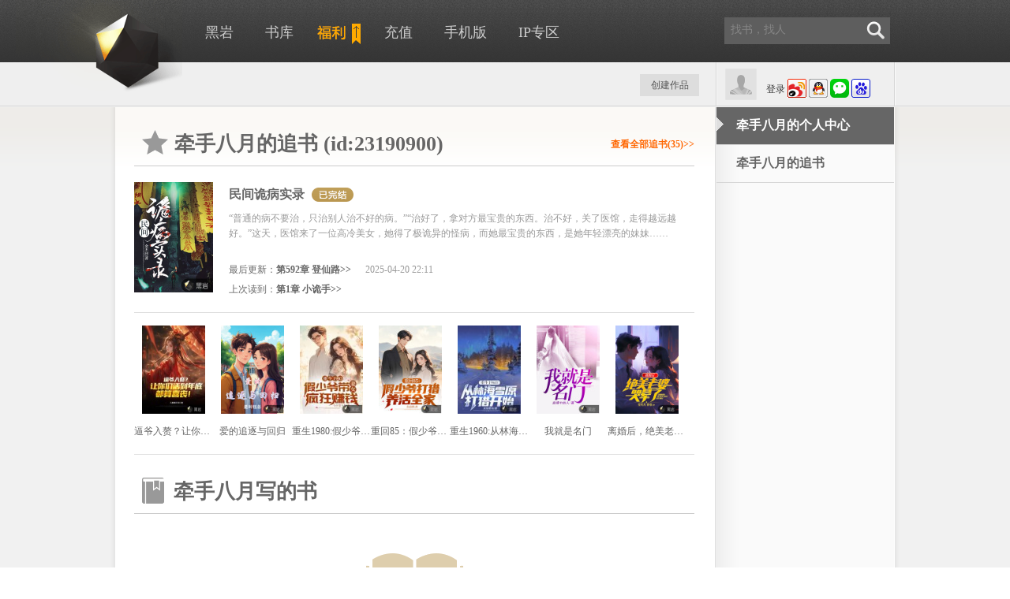

--- FILE ---
content_type: text/html;charset=utf-8
request_url: https://book.heiyan.com/people/23190900
body_size: 4861
content:
 

























    


































<!doctype html>
<!--[if lt IE 7]><html class="no-js ie6 oldie" lang="zh" xmlns:wb="http://open.weibo.com/wb"> <![endif]-->
<!--[if IE 7]><html class="no-js ie7 oldie" lang="zh" xmlns:wb="http://open.weibo.com/wb"> <![endif]-->
<!--[if IE 8]><html class="no-js ie8 oldie" lang="zh" xmlns:wb="http://open.weibo.com/wb"> <![endif]-->
<!--[if gt IE 8]><!--> <html class="no-js" lang="zh" xmlns:wb="http://open.weibo.com/wb"> <!--<![endif]-->
	<head>
		<title>牵手八月的个人中心_黑岩网_黑岩阅读网</title>
		<meta title="keywords"  content="我的追书,收藏的作品">
        <meta name="description"  content="我的追书,收藏的作品,我的评论—黑岩，黑岩网">
		



<meta http-equiv="Content-Type" content="text/html; charset=UTF-8">
<meta http-equiv="Cache-Control" content="no-transform" />
<!-- [if lte IE 8]>
<meta http-equiv="X-UA-Compatible" content="IE=7,chrome=1" />
<![endif]-->
<link rel="shortcut  icon" href="https://www.heiyan.com/favicon.ico" type="image/x-icon" />




<script type="text/javascript" charset="utf-8">
	var _Profile = {
		id: "",
		type: "basic",
		icon: "http://b-new.heiyanimg.com",
		name: '',
		site: "heiyan"
	};
	var PRODUCT_ENV = false;
	var STATIC_URL = 'https://st-new.heiyanimg.com/_res';
	var _inlineCodes = [];
    var _inlineRun = function(fn){
    	_inlineCodes.push(fn);
    };
</script>

	<link rel="stylesheet" href="https://st-new.heiyanimg.com/_res/css/heiyan/base.css?bust=201712251515" media="all" />





	</head>
	<body class="people">
		

























    

































<div id="header" class="header ">
	<div class="center">
		<h1 class="logo">
			<a href="/"></a>
		</h1>
		<div class="top">
			<ul class="nav"> 
				<li class="home "><a href="https://www.heiyan.com/" title="黑岩">黑岩</a></li>
				
				
				<li class="stack "><a
                        href="https://www.heiyan.com/web/all/-1/-1/-1/-1/0/1/100" title="书库">书库</a></li>

				<li class="fuli"><a href="https://www.heiyan.com/about/award" target="_blank" title="福利" style="padding:0;"><i></i><img style="padding-top:1px;" src="https://st-new.heiyanimg.com/_res/assets/fuli-text.png" alt="福利" /></a></li>
				<li class="pay "><a href="https://pay.heiyan.com/accounts/pay" title="充值"><i></i>充值</a></li>
				<li class="mobile" ><a href="http://n.heiyan.com" title="手机版">手机版</a></li>
				<li class="derive"><a href="https://www.heiyan.com/derive" target="_blank" title="IP专区">IP专区</a></li>
				
				
			</ul>
			
			<div class="qr-float hidden">
				<div class="arrow"><span class="b"></span><span class="t"></span></div>
				<img src="http://img.heiyanimg.com/temp/1398828452446_902716172.jpg" width="160" height="160" />
				<p>
					扫码关注黑叔<br />精彩小说每日推送
				</p>
			</div>
			
			<div class="search">
				<form action="https://www.heiyan.com/search/">
					<input type="text" class="text" name="queryString" autocomplete="off" data-ph-color="rgb(134,134,134)" data-ph-toggle="true" placeholder="找书，找人" />
					<button type="submit" class="submit"><i></i></button>
				</form>
				<div data-collect-id="118" class="search-recommend">
					<h5>大家都在看</h5>
					<ul>
					</ul>
				</div>
			</div>
		</div>
		
		<div class="bottom">
			<div class="accounts column-2">
				<div class="left">
					
						<img src="https://st-new.heiyanimg.com/_res/assets/avatar_300.png" width="40" height="40" class="head" alt="头像" />
					
					
				</div>
				<div class="right">
					
						<div class="not-login">
							<a href="https://www.heiyan.com/accounts/login" class="signin">登录</a>
							<a href="javascript:;" onclick="window.location='https://plogin.heiyan.com/accounts/sina/login1?group=1';return false;" class="third"><img src="https://st-new.heiyanimg.com/_res/assets/login/weibo-m.png" alt="新浪微博登录" /></a>
							<a href="javascript:;" onclick="window.location='https://plogin.heiyan.com/accounts/qq/login1?group=1';return false;" class="third"><img src="https://st-new.heiyanimg.com/_res/assets/login/qq-m.png" alt="qq登录" /></a>
							
							<a href="javascript:;" onclick="window.location='https://plogin.heiyan.com/accounts/weixin/login1?group=1';return false;" class="third"><img src="https://st-new.heiyanimg.com/_res/assets/login/weixin-m.png" alt="微信登录"/></a>
							<a href="javascript:;" onclick="window.location='https://plogin.heiyan.com/accounts/baidu/login1?group=1';return false;" class="third"><img src="https://st-new.heiyanimg.com/_res/assets/login/baidu-m.png" alt="百度登录"/></a>
							
							<!-- <a href="/accounts/qq/login"><img src="https://st-new.heiyanimg.com/_res/assets/login/qq-m.png" alt="qq登录" /></a>
							
							 -->
						</div>
					
					
				</div>
			</div>
			
			
				
				
					
					
					
					<div class="shelf shelf-not-login" data-collect-id="120">
						
						
					</div>
				
			
			
			<div class="my mod my-not-login">
				<div class="bd">
					
					
						<a href="https://www.heiyan.com/accounts/login">创建作品</a>
					
				</div>
			</div>
		</div>
	</div>
</div>

		<div class="wrap">
			<div class="container container-sidebar">
				<div class="container-bd">
					<div class="c-left">
						<div class="mod my-shelf pattern-fill-container-mod">
							<div class="hd page-title">
								<a href="/shelf/23190900" class="more">查看全部追书(35)&gt;&gt;</a>
								<h4><i class="icon icon-shelf"></i>牵手八月的追书 (id:23190900)</h4>
							</div>
							<div class="bd">
								
									<ul class="float-list">
										
											
												<li class="top column-2 ">
													<div class="left">
														<a href="/book/156688" target="_blank"><img width="100" height="140" src="http://b-new.heiyanimg.com/book/156688.jpg@!bm?1" alt="民间诡病实录"></a>
													</div>
													<div class="right">
														<p class="info">
															<a href="/book/156688" target="_blank" class="name">民间诡病实录</a>
															<i class="icon-book-status icon-book-status-finish"></i>
														</p>
														<div class="summary">
															&ldquo;普通的病不要治，只治别人治不好的病。&rdquo;&ldquo;治好了，拿对方最宝贵的东西。治不好，关了医馆，走得越远越好。&rdquo;这天，医馆来了一位高冷美女，她得了极诡异的怪病，而她最宝贵的东西，是她年轻漂亮的妹妹&hellip;&hellip;
														</div>
														
														<p class="update">最后更新：<a href="/book/156688/13796146" target="_blank" class="chapter">第592章 登仙路&gt;&gt;</a><span> 2025-04-20 22:11</span></p>
														
															
																
																<p class="last-read">上次读到：<a href="/book/156688/13593299" target="_blank">第1章 小诡手&gt;&gt;</a>
															
															
														
													</div>
												</li>
											
											
										
											
											
												<li class="pattern-big-picture">
													<a href="/book/158009" target="_blank">
														<img src="http://b-new.heiyanimg.com/book/158009.jpg@!bs?1" width="80" height="112" alt="逼爷入赘？让你们活到年底都算喜丧！">
													</a>
													<h5><a href="/book/158009" target="_blank">逼爷入赘？让你们活到年底都算喜丧！</a></h5>
												</li>
											
										
											
											
												<li class="pattern-big-picture">
													<a href="/book/157262" target="_blank">
														<img src="http://b-new.heiyanimg.com/book/157262.jpg@!bs?1" width="80" height="112" alt="爱的追逐与回归">
													</a>
													<h5><a href="/book/157262" target="_blank">爱的追逐与回归</a></h5>
												</li>
											
										
											
											
												<li class="pattern-big-picture">
													<a href="/book/157064" target="_blank">
														<img src="http://b-new.heiyanimg.com/book/157064.jpg@!bs?1" width="80" height="112" alt="重生1980:假少爷带妻女疯狂赚钱">
													</a>
													<h5><a href="/book/157064" target="_blank">重生1980:假少爷带妻女疯狂赚钱</a></h5>
												</li>
											
										
											
											
												<li class="pattern-big-picture">
													<a href="/book/157042" target="_blank">
														<img src="http://b-new.heiyanimg.com/book/157042.jpg@!bs?1" width="80" height="112" alt="重回85：假少爷打猎养活全家">
													</a>
													<h5><a href="/book/157042" target="_blank">重回85：假少爷打猎养活全家</a></h5>
												</li>
											
										
											
											
												<li class="pattern-big-picture">
													<a href="/book/157172" target="_blank">
														<img src="http://b-new.heiyanimg.com/book/157172.jpg@!bs?1" width="80" height="112" alt="重生1960:从林海雪原打猎开始">
													</a>
													<h5><a href="/book/157172" target="_blank">重生1960:从林海雪原打猎开始</a></h5>
												</li>
											
										
											
											
												<li class="pattern-big-picture">
													<a href="/book/106075" target="_blank">
														<img src="http://b-new.heiyanimg.com/book/106075.jpg@!bs?2" width="80" height="112" alt="我就是名门">
													</a>
													<h5><a href="/book/106075" target="_blank">我就是名门</a></h5>
												</li>
											
										
											
											
												<li class="pattern-big-picture">
													<a href="/book/154560" target="_blank">
														<img src="http://b-new.heiyanimg.com/book/154560.jpg@!bs?1" width="80" height="112" alt="离婚后，绝美老婆哭晕了">
													</a>
													<h5><a href="/book/154560" target="_blank">离婚后，绝美老婆哭晕了</a></h5>
												</li>
											
										
									</ul>
								
								
							</div>
						</div>
						
						<div class="mod my-books">
							<div class="hd page-title">
								<h4>
									<i class="icon icon-mybooks"></i>
									牵手八月写的书
									
									
								</h4>
							</div>
							<div class="bd">
								
								
									<div class="no-book">
										<p>
											
											
												牵手八月还没有写过书！
											
										</p>
									</div>
								
							</div>
						</div>
						
						<div class="my-comments comments" id="ReviewsList">
							<div class="hd page-title">
								<h4>
									<i class="icon icon-mycomments"></i>
									牵手八月的评论
								</h4>
							</div>
							<div class="bd">
								<ul>
									<div class="empty">加载中..</div>
								</ul> 
								<div class="page"></div>
							</div>
						</div>
						
						
					</div>
					<div class="c-right">
						

























    

































<div class="sidebar-first-region"></div>
<div class="sidebar-menus">
	<ul class="navs">
		<li class="active"><i class="arrow"></i>
			<a href="https://www.heiyan.com/people/23190900">牵手八月的个人中心</a>
		</li>
		<li ><i class="arrow"></i><a href="https://www.heiyan.com/shelf/23190900">牵手八月的追书</a></li>
		
	</ul>
</div>
						
					</div>
				</div>
			</div>
		</div>
		<script id="template-review-item" type="text/template">
			<li data-role="item" data-is-asc="true" data-feed-storage="true" data-feed-id="{{id}}" data-feed-type="6">
				<div class="right">
					<h5><a href="/review/{{id}}" target="_blank">{{name}}</a></h5>
					<p class="summary">{{summary}}</p>
					<div class="controls">
		           		<span class="time"><a target="_blank" href="/people/{{userId}}" class="author">{{userName}}</a> 评 《<a target="_blank" href="/book/{{bookId}}">{{bookName}}</a>》 {{showTime}}</span>
						<a action-type="comment" data-control="show" href="javascript:;" class="reply">回复</a>
           			</div>
				</div>
			</li>
		</script>
		<script>
			_inlineRun(function(){
				require(["Controller/Page/PeopleCtrl"], function(peopleCtrl){
					peopleCtrl.setup({
						personId: 23190900,
						persionName: "牵手八月",
						isMe: false
					});
				})
			})
		</script>
		
<div class="footer">
	<div class="center">
		<div class="right-column">
			<p class="quick-link">
				<a href="/about/about">关于黑岩</a>
				<a href="/about/award">奖励计划</a>
				<a href="/about/contact">联系我们</a>
				
			</p>
			<p class="kfu">
				<span>客服邮箱：<a href="mailto:kefu@heiyan.com" class="button-link">kefu@heiyan.com</a></span>
				<span>电话：158-1029-7793，136-6107-3712 </span>
				<span>QQ：2814551419</span>
			</p>
			<p class="beian">
				京ICP证140449号&nbsp;
				<a href="http://www.miitbeian.gov.cn/" target="_blank">京ICP备13019311号-1</a>&nbsp;
				京网文 (2015) 0693-323号
			</p>
			<p>
				出版物经营许可证 新出发京零字第朝 210455号
			</p>
			<p class="copy">
				Copyright &copy; 2014 Heiyan.com  All rights reserved.
			</p>
			<p>
				北京黑岩信息技术有限公司
				地址：北京市朝阳区紫月路18号院4号楼5层508
			</p>
		</div>
	</div>
</div>

	<script>
    var _hmt = _hmt || [];
    (function() {
        var hm = document.createElement("script");
        hm.async = true;
        hm.src = "https://hm.baidu.com/hm.js?788ba52ffc603b8380f9e8debbc73766";
        var s = document.getElementsByTagName("script")[0];
        s.parentNode.insertBefore(hm, s);
    })();
</script>


		
	<script src="https://st-new.heiyanimg.com/_res/components/jquery-legacy/jquery.min.js"></script>
	<script>
		var require = {
			baseUrl: "https://st-new.heiyanimg.com/_res/js",
			urlArgs: "bust="+202512180934,
			waitSeconds: 15,
			deps : ["index"]
		}
	</script>



<script src="https://st-new.heiyanimg.com/_res/components/requirejs/require.js"></script>

	</body>
</html>

--- FILE ---
content_type: text/css
request_url: https://st-new.heiyanimg.com/_res/css/heiyan/base.css?bust=201712251515
body_size: 191295
content:
blockquote,body,code,dd,div,dl,dt,fieldset,form,h1,h2,h3,h4,h5,h6,input,legend,li,ol,p,pre,td,textarea,th,ul{margin:0;padding:0}table{border-collapse:collapse;border-spacing:0}fieldset,img{border:0}address,caption,cite,code,dfn,em,th,var{font-style:normal;font-weight:400}ol,ul{list-style:none}caption,th{text-align:left}q:after,q:before{content:''}abbr,acronym{border:0;font-variant:normal}sup{vertical-align:text-top}sub{vertical-align:text-bottom}input,select,textarea{font-family:inherit;font-size:inherit;font-weight:inherit}.hidden{display:none!important}.clearfix{*zoom:1}.clearfix:after,.clearfix:before{display:table;content:"";line-height:0}.clearfix:after{clear:both}.clear{clear:both}.lpic{float:left}.rtext{overflow:hidden;zoom:1}.column-2{zoom:1;*zoom:1}.column-2:after,.column-2:before{display:table;content:"";line-height:0}.column-2:after{clear:both}.column-2:after,.column-2:before{display:table;content:"";line-height:0}.column-2:after{clear:both}.column-2 .left{float:left}.column-2 .right{overflow:hidden;zoom:1}.column-2-convert .left{overflow:hidden;zoom:1}.column-2-convert .right{float:right}.column-3{zoom:1;*zoom:1}.column-3:after,.column-3:before{display:table;content:"";line-height:0}.column-3:after{clear:both}.column-3:after,.column-3:before{display:table;content:"";line-height:0}.column-3:after{clear:both}.column-3 .c3-center,.column-3 .c3-left,.column-3 .c3-right{position:relative}.column-3 .c3-left{float:left}.column-3 .c3-center{overflow:hidden;zoom:1}.column-3 .c3-right{float:right}.fl{float:left}.fr{float:right}.ma{margin:0 auto}.vm{vertical-align:middle}.fixed-table{table-layout:fixed}.range{text-overflow:ellipsis;white-space:nowrap;overflow:hidden;width:100%}.ac{text-align:center}.al{text-align:left}.ar{text-align:right}.fb{font-weight:700}.font-small{font-size:12px}.font-normal{font-size:14px}.font-big{font-size:16px}.font-large{font-size:18px}pre.note{word-wrap:break-word;white-space:pre-wrap;overflow:hidden;width:100%;margin:0;padding:0}.space-10{font-size:0;padding-top:10px}.space-20{font-size:0;padding-top:20px}.img-border{padding:1px;background:#fff;border:1px solid #ccc}.cover .book-mission .hd .complete,.cover .book-mission .hd .title,.header .qr-float p,.yahei{font-family:arial,'Hiragino Sans GB','Microsoft Yahei','微软雅黑','宋体',STHeiti}.alert{padding:8px 35px 8px 14px;margin-bottom:20px;background-color:#fcf8e3;border:1px solid #fbeed5;-webkit-border-radius:4px;-moz-border-radius:4px;border-radius:4px}.alert,.alert h4{color:#c09853}.alert h4{margin:0;font-weight:700;font-size:14px}.alert .close{position:relative;top:-2px;right:-21px;line-height:20px}.alert-success{background-color:#dff0d8;border-color:#d6e9c6;color:#468847}.alert-success h4{color:#468847}.alert-danger,.alert-error{background-color:#f2dede;border-color:#eed3d7;color:#b94a48}.alert-danger h4,.alert-error h4{color:#b94a48}.alert-info{background-color:#d9edf7;border-color:#bce8f1;color:#3a87ad}.alert-info h4{color:#3a87ad}.alert-lure{background-color:#f8b98e;border-color:#a57b5f;color:#f60}.alert-block{padding-top:14px;padding-bottom:14px}.alert-block p,.alert-block ul{margin-bottom:0}.alert-block p{margin-top:5px;font-size:12px}table{max-width:100%;background-color:transparent;border-collapse:collapse;border-spacing:0}.table{width:100%;margin-bottom:20px}.table td,.table th{padding:8px;line-height:20px;text-align:left;vertical-align:top;border-top:1px solid #ddd}.table th{font-weight:700}.table thead th{vertical-align:bottom}.table caption+thead tr:first-child td,.table caption+thead tr:first-child th,.table colgroup+thead tr:first-child td,.table colgroup+thead tr:first-child th,.table thead:first-child tr:first-child td,.table thead:first-child tr:first-child th{border-top:0}.table tbody+tbody{border-top:2px solid #ddd}.table .table{background-color:#fff}.table-condensed td,.table-condensed th{padding:4px 5px}.table-bordered{border:1px solid #ddd;border-collapse:separate;*border-collapse:collapse;border-left:0;-webkit-border-radius:4px;-moz-border-radius:4px;border-radius:4px}.table-bordered td,.table-bordered th{border-left:1px solid #ddd}.table-bordered caption+tbody tr:first-child td,.table-bordered caption+tbody tr:first-child th,.table-bordered caption+thead tr:first-child th,.table-bordered colgroup+tbody tr:first-child td,.table-bordered colgroup+tbody tr:first-child th,.table-bordered colgroup+thead tr:first-child th,.table-bordered tbody:first-child tr:first-child td,.table-bordered tbody:first-child tr:first-child th,.table-bordered thead:first-child tr:first-child th{border-top:0}.table-bordered tbody:first-child tr:first-child>td:first-child,.table-bordered tbody:first-child tr:first-child>th:first-child,.table-bordered thead:first-child tr:first-child>th:first-child{-webkit-border-top-left-radius:4px;-moz-border-radius-topleft:4px;border-top-left-radius:4px}.table-bordered tbody:first-child tr:first-child>td:last-child,.table-bordered tbody:first-child tr:first-child>th:last-child,.table-bordered thead:first-child tr:first-child>th:last-child{-webkit-border-top-right-radius:4px;-moz-border-radius-topright:4px;border-top-right-radius:4px}.table-bordered tbody:last-child tr:last-child>td:first-child,.table-bordered tbody:last-child tr:last-child>th:first-child,.table-bordered tfoot:last-child tr:last-child>td:first-child,.table-bordered tfoot:last-child tr:last-child>th:first-child,.table-bordered thead:last-child tr:last-child>th:first-child{-webkit-border-bottom-left-radius:4px;-moz-border-radius-bottomleft:4px;border-bottom-left-radius:4px}.table-bordered tbody:last-child tr:last-child>td:last-child,.table-bordered tbody:last-child tr:last-child>th:last-child,.table-bordered tfoot:last-child tr:last-child>td:last-child,.table-bordered tfoot:last-child tr:last-child>th:last-child,.table-bordered thead:last-child tr:last-child>th:last-child{-webkit-border-bottom-right-radius:4px;-moz-border-radius-bottomright:4px;border-bottom-right-radius:4px}.table-bordered tfoot+tbody:last-child tr:last-child td:first-child{-webkit-border-bottom-left-radius:0;-moz-border-radius-bottomleft:0;border-bottom-left-radius:0}.table-bordered tfoot+tbody:last-child tr:last-child td:last-child{-webkit-border-bottom-right-radius:0;-moz-border-radius-bottomright:0;border-bottom-right-radius:0}.table-bordered caption+tbody tr:first-child td:first-child,.table-bordered caption+thead tr:first-child th:first-child,.table-bordered colgroup+tbody tr:first-child td:first-child,.table-bordered colgroup+thead tr:first-child th:first-child{-webkit-border-top-left-radius:4px;-moz-border-radius-topleft:4px;border-top-left-radius:4px}.table-bordered caption+tbody tr:first-child td:last-child,.table-bordered caption+thead tr:first-child th:last-child,.table-bordered colgroup+tbody tr:first-child td:last-child,.table-bordered colgroup+thead tr:first-child th:last-child{-webkit-border-top-right-radius:4px;-moz-border-radius-topright:4px;border-top-right-radius:4px}.table-striped tbody>tr:nth-child(odd)>td,.table-striped tbody>tr:nth-child(odd)>th{background-color:#f9f9f9}.table-hover tbody tr:hover>td,.table-hover tbody tr:hover>th{background-color:#f5f5f5}.row-fluid table td[class*=span],.row-fluid table th[class*=span],table td[class*=span],table th[class*=span]{display:table-cell;float:none;margin-left:0}.table td.span1,.table th.span1{float:none;width:44px;margin-left:0}.table td.span2,.table th.span2{float:none;width:124px;margin-left:0}.table td.span3,.table th.span3{float:none;width:204px;margin-left:0}.table td.span4,.table th.span4{float:none;width:284px;margin-left:0}.table td.span5,.table th.span5{float:none;width:364px;margin-left:0}.table td.span6,.table th.span6{float:none;width:444px;margin-left:0}.table td.span7,.table th.span7{float:none;width:524px;margin-left:0}.table td.span8,.table th.span8{float:none;width:604px;margin-left:0}.table td.span9,.table th.span9{float:none;width:684px;margin-left:0}.table td.span10,.table th.span10{float:none;width:764px;margin-left:0}.table td.span11,.table th.span11{float:none;width:844px;margin-left:0}.table td.span12,.table th.span12{float:none;width:924px;margin-left:0}.table tbody tr.success>td{background-color:#dff0d8}.table tbody tr.error>td{background-color:#f2dede}.table tbody tr.warning>td{background-color:#fcf8e3}.table tbody tr.info>td{background-color:#d9edf7}.table-hover tbody tr.success:hover>td{background-color:#d0e9c6}.table-hover tbody tr.error:hover>td{background-color:#ebcccc}.table-hover tbody tr.warning:hover>td{background-color:#faf2cc}.table-hover tbody tr.info:hover>td{background-color:#c4e3f3}.badge,.label{display:inline-block;padding:2px 4px;font-size:11.84px;font-weight:700;line-height:14px;color:#fff;vertical-align:baseline;white-space:nowrap;text-shadow:0 -1px 0 rgba(0,0,0,.25);background-color:#999}.label{-webkit-border-radius:3px;-moz-border-radius:3px;border-radius:3px}.badge{padding-left:9px;padding-right:9px;-webkit-border-radius:9px;-moz-border-radius:9px;border-radius:9px}.badge:empty,.label:empty{display:none}a.badge:focus,a.badge:hover,a.label:focus,a.label:hover{color:#fff;text-decoration:none;cursor:pointer}.badge-important,.label-important{background-color:#b94a48}.badge-important[href],.label-important[href]{background-color:#953b39}.badge-warning,.label-warning{background-color:#f89406}.badge-warning[href],.label-warning[href]{background-color:#c67605}.badge-success,.label-success{background-color:#468847}.badge-success[href],.label-success[href]{background-color:#356635}.badge-info,.label-info{background-color:#3a87ad}.badge-info[href],.label-info[href]{background-color:#2d6987}.badge-inverse,.label-inverse{background-color:#333}.badge-inverse[href],.label-inverse[href]{background-color:#1a1a1a}.btn .badge,.btn .label{position:relative;top:-1px}.btn-mini .badge,.btn-mini .label{top:0}.bottom-tools{display:none;position:fixed;right:0;bottom:30px}html.ie6 .bottom-tools{position:absolute}.bottom-tools .gotop{display:block;width:44px;height:56px;background:#ccc;position:relative;cursor:pointer}.radius-5{border-radius:5px!important}.radius-8{border-radius:8px!important}.radius-big{border-radius:50px!important}.button-small{display:inline-block;font-size:12px;padding:0 9px;cursor:pointer;border-radius:2px;font-family:Arial,'宋体';text-decoration:none;line-height:24px;height:24px;border:none}.button-small img{float:left}.button-small-2{display:inline-block;font-size:14px;padding:0 9px;cursor:pointer;border-radius:6px;font-family:Arial,'宋体';text-decoration:none;line-height:26px;height:26px;border:none}.button-small-2 img{float:left}.button-medium{display:inline-block;font-size:14px;padding:0 14px;cursor:pointer;border-radius:2px;font-family:Arial,'宋体';text-decoration:none;line-height:30px;height:30px;border:none;font-weight:700}.button-medium img{float:left}.button-large{display:inline-block;font-size:16px;padding:0 20px;cursor:pointer;border-radius:2px;font-family:Arial,'宋体';text-decoration:none;line-height:36px;height:36px;border:none;font-weight:700}.button-large img{float:left}.button-input{display:inline-block;font-size:16px;padding:0 12px;cursor:pointer;border-radius:2px;font-family:Arial,'宋体';text-decoration:none;line-height:34px;height:34px;border:none;width:120px;text-align:center;font-weight:700}.button-input img{float:left}.button{color:#fff;background:#353535}.button:hover{color:#fff;background:#292929;text-decoration:none}.button:active{color:#fff;background:#1e1e1e}.button-link{color:#0a8abf}.button-link:hover{color:#07678f;text-decoration:underline}.button-b{padding-top:6px;padding-bottom:5px;font-size:14px;font-weight:700}html.ie6 .button-b{padding-top:4px}.button-disabled{cursor:default!important;filter:none!important;border-color:#bbb!important;background:#d1d1d1!important;box-shadow:0 1px 1px #d3d3d3,inset 0 1px 1px #f5f5f5!important;text-shadow:none;color:#999!important}.button-disabled .sp{border-left-color:#ddd;border-right-color:#c6c6c6}.button-winered{color:#fff;background:#8b0000}.button-winered:hover{color:#fff;background:#710000;text-decoration:none}.button-winered:active{color:#fff;background:#5d0000}.button-grey{color:#656565;background:#d3d3d3}.button-grey:hover{color:#656565;background:#c7c7c7;text-decoration:none}.button-grey:active{color:#656565;background:#bdbdbd}.button-blue{color:#fff;background:#0a86ba}.button-blue:hover{color:#fff;background:#0875a2;text-decoration:none}.button-blue:active{color:#fff;background:#07678f}.button-green{color:#fff;background:#479c4f}.button-green:hover{color:#fff;background:#3f8a46;text-decoration:none}.button-green:active{color:#fff;background:#397c3f}.button-lightgreen{color:#fff;background:#00bbb0}.button-lightgreen:hover{color:#fff;background:#00a198;text-decoration:none}.button-lightgreen:active{color:#fff;background:#008d85}.button-orange{color:#fff;background:#fa6400}.button-orange:hover{color:#fff;background:#e05a00;text-decoration:none}.button-orange:active{color:#fff;background:#cc5200}.button-gray-read{color:#fff;background:#deacac}.button-gray-read:hover{color:#fff;background:#d69a9a;text-decoration:none}.button-gray-read:active{color:#fff;background:#d08c8c}.button-t-green{background-color:#699c69;background-image:-moz-linear-gradient(top,#75a875,#578a57);background-image:-webkit-gradient(linear,0 0,0 100%,from(#75a875),to(#578a57));background-image:-webkit-linear-gradient(top,#75a875,#578a57);background-image:-o-linear-gradient(top,#75a875,#578a57);background-image:linear-gradient(to bottom,#75a875,#578a57);background-repeat:repeat-x;filter:progid:DXImageTransform.Microsoft.gradient(startColorstr='#ff75a875', endColorstr='#ff578a57', GradientType=0);border:1px solid #95a995;color:#fff!important;text-shadow:0 0 2px #3e4d3e;border-radius:5px;cursor:pointer;text-decoration:none}.button-t-green:hover{background-color:#5c905c;background-image:-moz-linear-gradient(top,#659e65,#4d7a4d);background-image:-webkit-gradient(linear,0 0,0 100%,from(#659e65),to(#4d7a4d));background-image:-webkit-linear-gradient(top,#659e65,#4d7a4d);background-image:-o-linear-gradient(top,#659e65,#4d7a4d);background-image:linear-gradient(to bottom,#659e65,#4d7a4d);background-repeat:repeat-x;filter:progid:DXImageTransform.Microsoft.gradient(startColorstr='#ff659e65', endColorstr='#ff4d7a4d', GradientType=0)}.button-t-green:active{background-color:#5f955f;background-image:-moz-linear-gradient(top,#5a905a,#659e65);background-image:-webkit-gradient(linear,0 0,0 100%,from(#5a905a),to(#659e65));background-image:-webkit-linear-gradient(top,#5a905a,#659e65);background-image:-o-linear-gradient(top,#5a905a,#659e65);background-image:linear-gradient(to bottom,#5a905a,#659e65);background-repeat:repeat-x;filter:progid:DXImageTransform.Microsoft.gradient(startColorstr='#ff5a905a', endColorstr='#ff659e65', GradientType=0)}.button-t-orange{background-color:#ed6103;background-image:-moz-linear-gradient(top,#f60,#d35908);background-image:-webkit-gradient(linear,0 0,0 100%,from(#f60),to(#d35908));background-image:-webkit-linear-gradient(top,#f60,#d35908);background-image:-o-linear-gradient(top,#f60,#d35908);background-image:linear-gradient(to bottom,#f60,#d35908);background-repeat:repeat-x;filter:progid:DXImageTransform.Microsoft.gradient(startColorstr='#ffff6600', endColorstr='#ffd35908', GradientType=0);border:1px solid #a04203;color:#fff!important;text-shadow:0 0 2px #000;border-radius:5px;cursor:pointer;text-decoration:none}.button-t-orange:hover{background-color:#d45703;background-image:-moz-linear-gradient(top,#e65c00,#ba4f07);background-image:-webkit-gradient(linear,0 0,0 100%,from(#e65c00),to(#ba4f07));background-image:-webkit-linear-gradient(top,#e65c00,#ba4f07);background-image:-o-linear-gradient(top,#e65c00,#ba4f07);background-image:linear-gradient(to bottom,#e65c00,#ba4f07);background-repeat:repeat-x;filter:progid:DXImageTransform.Microsoft.gradient(startColorstr='#ffe65c00', endColorstr='#ffba4f07', GradientType=0)}.button-t-orange:active{background-color:#d65600;background-image:-moz-linear-gradient(top,#cc5200,#e65c00);background-image:-webkit-gradient(linear,0 0,0 100%,from(#cc5200),to(#e65c00));background-image:-webkit-linear-gradient(top,#cc5200,#e65c00);background-image:-o-linear-gradient(top,#cc5200,#e65c00);background-image:linear-gradient(to bottom,#cc5200,#e65c00);background-repeat:repeat-x;filter:progid:DXImageTransform.Microsoft.gradient(startColorstr='#ffcc5200', endColorstr='#ffe65c00', GradientType=0)}.button-t-red{background-color:#cd6969;background-image:-moz-linear-gradient(top,#d37575,#c55757);background-image:-webkit-gradient(linear,0 0,0 100%,from(#d37575),to(#c55757));background-image:-webkit-linear-gradient(top,#d37575,#c55757);background-image:-o-linear-gradient(top,#d37575,#c55757);background-image:linear-gradient(to bottom,#d37575,#c55757);background-repeat:repeat-x;filter:progid:DXImageTransform.Microsoft.gradient(startColorstr='#ffd37575', endColorstr='#ffc55757', GradientType=0);border:1px solid #ac6060;color:#fff!important;text-shadow:0 0 2px #3b1f1f;border-radius:5px;cursor:pointer;text-decoration:none}.button-t-red:hover{background-color:#c75656;background-image:-moz-linear-gradient(top,#cd6262,#be4444);background-image:-webkit-gradient(linear,0 0,0 100%,from(#cd6262),to(#be4444));background-image:-webkit-linear-gradient(top,#cd6262,#be4444);background-image:-o-linear-gradient(top,#cd6262,#be4444);background-image:linear-gradient(to bottom,#cd6262,#be4444);background-repeat:repeat-x;filter:progid:DXImageTransform.Microsoft.gradient(startColorstr='#ffcd6262', endColorstr='#ffbe4444', GradientType=0)}.button-t-red:active{background-color:#c95656;background-image:-moz-linear-gradient(top,#c74e4e,#cd6262);background-image:-webkit-gradient(linear,0 0,0 100%,from(#c74e4e),to(#cd6262));background-image:-webkit-linear-gradient(top,#c74e4e,#cd6262);background-image:-o-linear-gradient(top,#c74e4e,#cd6262);background-image:linear-gradient(to bottom,#c74e4e,#cd6262);background-repeat:repeat-x;filter:progid:DXImageTransform.Microsoft.gradient(startColorstr='#ffc74e4e', endColorstr='#ffcd6262', GradientType=0)}.button-g-black{border-radius:3px;background-color:#373737;background-image:-moz-linear-gradient(top,#494949,#1d1d1d);background-image:-webkit-gradient(linear,0 0,0 100%,from(#494949),to(#1d1d1d));background-image:-webkit-linear-gradient(top,#494949,#1d1d1d);background-image:-o-linear-gradient(top,#494949,#1d1d1d);background-image:linear-gradient(to bottom,#494949,#1d1d1d);background-repeat:repeat-x;filter:progid:DXImageTransform.Microsoft.gradient(startColorstr='#ff494949', endColorstr='#ff1d1d1d', GradientType=0);border:1px solid #202020;color:#ccc!important;text-align:center;box-shadow:1px 1px 2px 0 #a9a9a9}.button-g-black:active{background-color:#353535;background-image:-moz-linear-gradient(top,#2f2f2f,#3c3c3c);background-image:-webkit-gradient(linear,0 0,0 100%,from(#2f2f2f),to(#3c3c3c));background-image:-webkit-linear-gradient(top,#2f2f2f,#3c3c3c);background-image:-o-linear-gradient(top,#2f2f2f,#3c3c3c);background-image:linear-gradient(to bottom,#2f2f2f,#3c3c3c);background-repeat:repeat-x;filter:progid:DXImageTransform.Microsoft.gradient(startColorstr='#ff2f2f2f', endColorstr='#ff3c3c3c', GradientType=0)}.button-g-blue{border-radius:3px;background-color:#36519f;background-image:-moz-linear-gradient(top,#4061b3,#273a80);background-image:-webkit-gradient(linear,0 0,0 100%,from(#4061b3),to(#273a80));background-image:-webkit-linear-gradient(top,#4061b3,#273a80);background-image:-o-linear-gradient(top,#4061b3,#273a80);background-image:linear-gradient(to bottom,#4061b3,#273a80);background-repeat:repeat-x;filter:progid:DXImageTransform.Microsoft.gradient(startColorstr='#ff4061b3', endColorstr='#ff273a80', GradientType=0);border:1px solid #a7adbf;color:#fff!important;text-align:center;box-shadow:1px 1px 2px 0 #a9a9a9}.button-g-blue:active{background-color:#355195;background-image:-moz-linear-gradient(top,#334d8d,#3957a0);background-image:-webkit-gradient(linear,0 0,0 100%,from(#334d8d),to(#3957a0));background-image:-webkit-linear-gradient(top,#334d8d,#3957a0);background-image:-o-linear-gradient(top,#334d8d,#3957a0);background-image:linear-gradient(to bottom,#334d8d,#3957a0);background-repeat:repeat-x;filter:progid:DXImageTransform.Microsoft.gradient(startColorstr='#ff334d8d', endColorstr='#ff3957a0', GradientType=0)}.button-g-green{border-radius:3px;background-color:#366c36;background-image:-moz-linear-gradient(top,#418241,#264b26);background-image:-webkit-gradient(linear,0 0,0 100%,from(#418241),to(#264b26));background-image:-webkit-linear-gradient(top,#418241,#264b26);background-image:-o-linear-gradient(top,#418241,#264b26);background-image:linear-gradient(to bottom,#418241,#264b26);background-repeat:repeat-x;filter:progid:DXImageTransform.Microsoft.gradient(startColorstr='#ff418241', endColorstr='#ff264b26', GradientType=0);border:1px solid #1e3b1e;color:#fff!important;text-align:center;box-shadow:1px 1px 2px 0 #a9a9a9}.button-g-green:active{background-color:#336733;background-image:-moz-linear-gradient(top,#306030,#397139);background-image:-webkit-gradient(linear,0 0,0 100%,from(#306030),to(#397139));background-image:-webkit-linear-gradient(top,#306030,#397139);background-image:-o-linear-gradient(top,#306030,#397139);background-image:linear-gradient(to bottom,#306030,#397139);background-repeat:repeat-x;filter:progid:DXImageTransform.Microsoft.gradient(startColorstr='#ff306030', endColorstr='#ff397139', GradientType=0)}.button-g-lightgreen{border-radius:3px;background-color:#0fc0b5;background-image:-moz-linear-gradient(top,#0bcbc3,#16afa1);background-image:-webkit-gradient(linear,0 0,0 100%,from(#0bcbc3),to(#16afa1));background-image:-webkit-linear-gradient(top,#0bcbc3,#16afa1);background-image:-o-linear-gradient(top,#0bcbc3,#16afa1);background-image:linear-gradient(to bottom,#0bcbc3,#16afa1);background-repeat:repeat-x;filter:progid:DXImageTransform.Microsoft.gradient(startColorstr='#ff0bcbc3', endColorstr='#ff16afa1', GradientType=0);border:1px solid #00beb3;color:#fff!important;text-align:center;box-shadow:1px 1px 2px 0 #a9a9a9}.button-g-lightgreen:active{background-color:#09a49e;background-image:-moz-linear-gradient(top,#089b95,#0ab3ac);background-image:-webkit-gradient(linear,0 0,0 100%,from(#089b95),to(#0ab3ac));background-image:-webkit-linear-gradient(top,#089b95,#0ab3ac);background-image:-o-linear-gradient(top,#089b95,#0ab3ac);background-image:linear-gradient(to bottom,#089b95,#0ab3ac);background-repeat:repeat-x;filter:progid:DXImageTransform.Microsoft.gradient(startColorstr='#ff089b95', endColorstr='#ff0ab3ac', GradientType=0)}.button-g-grey{border-radius:3px;background-color:#e8e8e8;background-image:-moz-linear-gradient(top,#efefef,#dedede);background-image:-webkit-gradient(linear,0 0,0 100%,from(#efefef),to(#dedede));background-image:-webkit-linear-gradient(top,#efefef,#dedede);background-image:-o-linear-gradient(top,#efefef,#dedede);background-image:linear-gradient(to bottom,#efefef,#dedede);background-repeat:repeat-x;filter:progid:DXImageTransform.Microsoft.gradient(startColorstr='#ffefefef', endColorstr='#ffdedede', GradientType=0);border:1px solid #989898;color:#393939!important;text-align:center;box-shadow:1px 1px 2px 0 #c9c9c9}.button-g-grey:active{background-color:#dbdbdb;background-image:-moz-linear-gradient(top,#d6d6d6,#e2e2e2);background-image:-webkit-gradient(linear,0 0,0 100%,from(#d6d6d6),to(#e2e2e2));background-image:-webkit-linear-gradient(top,#d6d6d6,#e2e2e2);background-image:-o-linear-gradient(top,#d6d6d6,#e2e2e2);background-image:linear-gradient(to bottom,#d6d6d6,#e2e2e2);background-repeat:repeat-x;filter:progid:DXImageTransform.Microsoft.gradient(startColorstr='#ffd6d6d6', endColorstr='#ffe2e2e2', GradientType=0)}.ui-dialog{position:absolute;left:0;display:none;top:0;z-index:110}.ui-dialog .ui-dialog-loading-status{display:none}.ui-dialog .inner{position:relative}.ui-dialog .ui-dialog-close{position:absolute;right:2px;top:2px;z-index:10;display:block;cursor:pointer}.ui-dialog .mod{margin:0}.ui-dialog-basic .ui-dialog-close{right:10px;top:8px;overflow:hidden;font-size:14px;padding:3px 5px;font-family:Verdana;color:#333;font-weight:700}.ui-dialog-basic .mod{background:#fff}.ui-dialog-basic .mod .hd{padding:0 40px 0 15px;line-height:42px;background:#f4f4f4}.ui-dialog-basic .mod .hd .icon{margin:12px 10px 0 0;float:left}.ui-dialog-basic .mod .hd .title{font-size:16px;font-weight:700}.ui-dialog-basic .mod .bd{padding:15px;background:0 0}.ui-dialog-bolder{background:url(../img/dialog-border-bg.png) center center}.ui-dialog-bolder .inner{margin:8px}.ui-dialog-loading .ui-dialog-loading-status{display:block}.login-dialog .hd{background:#f4f4f4}.login-dialog .bd{padding:20px 15px 10px!important}.login-dialog .bd .lpic{width:75px;padding-top:5px}.login-dialog .bd .lpic label{font-size:14px}.login-dialog .bd .item{margin-bottom:15px}.login-dialog .bd .item .text-border{width:220px;height:20px;font-size:14px;color:#666}.login-dialog .bd .forget-password{color:#666;margin-left:10px;font-size:12px}.login-dialog .bd .authCode img{border:1px solid #ccc;margin-right:9px}.login-dialog .bd .authCode .text-border{width:104px}.login-dialog .bd .button-area .lpic{padding-top:10px}.login-dialog .bd .button-area label{color:#666;font-size:12px}.login-dialog .bd .button-area label input{margin-right:2px;vertical-align:-3px}.login-dialog .bd .reg-btn{color:#09f;font-size:14px;margin-left:10px}.login-dialog .bd .reg-btn:hover{text-decoration:underline}.login-dialog .bd .authorization{color:#666;padding-top:10px;margin:15px 0 0 75px;border-top:1px solid #E9E9E9}.login-dialog .bd .authorization a,.login-dialog .bd .authorization img,.login-dialog .bd .authorization span{vertical-align:middle}.owner-ban-dialog .bd{font-size:12px}.owner-ban-dialog .bd .radio{margin-right:3px;vertical-align:-2px;_vertical-align:0}.owner-ban-dialog .bd li{margin-bottom:10px}.owner-ban-dialog .bd .buttons{text-align:right;margin-top:10px;padding-top:10px}.owner-ban-dialog .bd .buttons .error{float:left;color:red}.owner-ban-dialog .bd textarea{width:96%;height:50px}.ui-helper-hidden-accessible{display:none!important}.email-suggest{background:#FAFAFA;border:1px solid #C5C7D2;border-radius:0;position:absolute}.email-suggest li{padding:1px}.email-suggest li a{cursor:pointer;display:block;padding:5px;font-size:12px;font-family:Arial}.email-suggest li a.ui-state-focus,.email-suggest li a.ui-state-hover,.email-suggest li a:hover{background:#dedede}.button-emotion{display:inline-block;width:24px;height:25px;background:url(../img/btn-emotion.png?bust=1) no-repeat;overflow:hidden}.emotions{display:none;position:absolute;clear:both;visibility:visible;z-index:1001;width:450px}.emotions .top{height:15px;background:#F7F7F7}.emotions .arrow{position:absolute;top:-7px;left:5px;font-size:16px}.emotions .arrow em{position:absolute}.emotions .arrow em.t{color:#fff}.emotions .arrow em.b{color:#A0A0A0;top:-1px}.emotions .inner{background:#FFF;border:1px solid #A0A0A0}.emotions ul{width:440px;margin:10px 0 10px 8px;overflow:hidden;*zoom:1}.emotions ul:after,.emotions ul:before{display:table;content:"";line-height:0}.emotions ul:after{clear:both}.emotions ul:after,.emotions ul:before{display:table;content:"";line-height:0}.emotions ul:after{clear:both}.emotions li{float:left;height:28px;overflow:hidden;padding:0 1px 1px 0;width:28px}.emotions li a{border:1px solid #EDEDED;display:block;height:26px;overflow:hidden;text-align:center;width:26px}.emotions li a:hover{background:#D3EFF6;border:1px solid #2C89A8}.ui-flyout{display:none;padding:10px;font-size:14px;background:#F7F5F0;border-radius:3px;border:1px solid #CDCAC3}.ui-flyout .close{position:absolute;right:10px;top:8px;color:#ccc}.ui-flyout .flyout-arrow{z-index:1}.ui-flyout .flyout-arrow,.ui-flyout .flyout-arrow:after{content:'';display:block;position:absolute;border:6px solid transparent}.ui-flyout .flyout-arrow:after{left:-6px}.ui-flyout .flyout-arrow.top{top:-12px;border-bottom-color:#CDCAC3}.ui-flyout .flyout-arrow.top:after{border-bottom-color:#F7F5F0;top:-5px}.ui-flyout .flyout-arrow.bottom{bottom:-12px;border-top-color:#CDCAC3}.ui-flyout .flyout-arrow.bottom:after{border-top-color:#F7F5F0;bottom:-5px}.ui-flyout .flyout-arrow.left{left:15px}.ui-flyout .flyout-arrow.right{right:15px}.ui-flyout .flyout-arrow.center{left:50%;margin-left:-6px}.ui-flyout-box{box-shadow:0 0 3px #c7c7c7}.ui-flyout-confirm{border:1px solid #B9B9B9;text-align:center;padding:6px 10px;box-shadow:0 1px 5px silver;border-radius:5px}.ui-flyout-confirm p.text{font-size:12px;border:1px solid #dedede;background-color:#f9f9f9;margin-bottom:10px;padding:5px 8px;text-align:center;color:#f60;line-height:1.8em}.ui-flyout-confirm .flyout-arrow{display:none}.ui-info-ok,.ui-info-waiting,.ui-info-warning{padding:8px 10px;border-width:1px;border-style:solid;font-size:12px}.ui-info-ok{background-color:#f1fce8;border-color:#82ae5f;color:#6b9848}.ui-info-warning{background-color:#FEF1EC;border-color:#CD0A0A;color:#CD0A0A}.ui-info-waiting{background-color:#f7fcff;border-color:#3898e2;color:#3898e2}.ui-info-waiting img{margin-right:3px}.overlay{background:#000;opacity:.2;filter:alpha(opacity=20);zoom:1;width:100%;position:absolute;left:0;top:0;z-index:5}.pagination{padding:15px 30px;color:#666;text-align:center}.pagination a,.pagination span{display:inline-block;padding:0 5px;height:20px;line-height:20px;margin:0 2px;text-align:center;font-family:Arial;font-size:12px;color:#979797;border-radius:2px;background-color:#F1F1F1;vertical-align:middle}.pagination a:hover,.pagination span:hover{background-color:#e7e7e7}.pagination a.current,.pagination span.current{color:#fff;background-color:#666}.pagination .next,.pagination .prev{color:#999;width:auto}.pagination .counts{vertical-align:middle;color:#999;font-size:12px;width:auto}.pagination .counts,.pagination .counts span{background:0 0}.ui-tags{width:81%;border-color:#ccc}.ui-share a{background:url(../img/sprite-share.png) no-repeat;display:inline-block;width:16px;height:16px;padding-right:1px;overflow:hidden;cursor:pointer}.ui-share a,.ui-share span{vertical-align:middle}.ui-share .share-sina{background-position:0 -20px}.ui-share .share-qzone{background-position:0 0}.ui-share .share-renren{background-position:0 -60px}.ui-share .share-kaixin{background-position:0 -120px}.ui-share .share-tenwb{background-position:0 -80px}.ui-share .share-baidu{background-position:0 -40px}.ui-share .share-douban{background-position:0 -100px}.ui-toast{position:fixed;z-index:9999;left:50%;bottom:100px;display:none;font-size:14px;padding:8px 20px;border-radius:3px;box-shadow:0 1px 6px #272727,inset 0 1px 0 #A8A3A3;color:#fff;background:rgba(0,0,0,.8);pointer-events:none}.ui-tags{background:#fff;border:1px solid #999;position:relative;padding-bottom:0;zoom:1;*zoom:1}.ui-tags:after,.ui-tags:before{display:table;content:"";line-height:0}.ui-tags:after{clear:both}.ui-tags:after,.ui-tags:before{display:table;content:"";line-height:0}.ui-tags:after{clear:both}.ui-tags .input-tags{border:1px solid #fff;height:18px;line-height:18px;margin:3px;width:50px!important;font-size:12px}.ui-tags .names-tags li{position:relative;display:inline-block;float:left;margin:3px}.ui-tags .names-tags li a{border-radius:3px;display:block;float:left;background:#333;padding:0 18px 0 4px;height:18px;line-height:18px;border:1px solid #000;white-space:nowrap;color:#fff!important;font-size:12px}.ui-tags .names-tags li a:hover{background:#000}.ui-tags .names-tags li a:hover .rm{background-position:left bottom}.ui-tags .names-tags li a .rm{cursor:pointer;width:11px;height:11px;overflow:hidden;display:block;position:absolute;right:4px;top:5px;background:url(../img/btn-tag-del.gif) no-repeat}.ui-tags .select-tags{display:none;padding:10px;overflow:hidden}.ui-tags .select-tags .tag-list{float:left;padding:3px 4px;margin:3px;font-size:12px;line-height:1em;cursor:pointer;border-radius:3px;border:1px solid #ccc;color:#000}.play-audio{display:inline-block;width:50px;height:18px;line-height:18px;padding:0 5px;margin-left:5px;text-align:right;background:#7C7874;font-family:Arial;border-radius:5px;color:#fff!important;white-space:nowrap;position:relative}.play-audio i{position:absolute;width:0;height:0;border-style:solid;display:block;overflow:hidden;border-bottom:5px solid transparent;border-left:5px solid #fff;border-right:none;border-top:5px solid transparent;top:4px;left:8px}html.ie6 .play-audio i{filter:chroma(color=tomato)}html.ie6 .play-audio i{filter:chroma(color=tomato)}html.ie6 .play-audio i{border-top-color:tomato;border-bottom-color:tomato;filter:chroma(color=tomato)}.play-audio i.stop{width:7px;height:7px;top:5px;border:none;background:#fff}.mod{zoom:1}.mod,.mod .bd,.mod .ft,.mod .hd{position:relative;zoom:1}.mod .clean-bd{padding:0}.mod-clean{margin-bottom:0!important}.mod-clean .bd,.mod-clean .hd{padding:0!important}.clean-inside-mod,.mod-clean-y{margin-bottom:0}.clean-inside-mod .bd,.clean-inside-mod .hd,.mod-clean-y .bd,.mod-clean-y .hd{padding-top:0!important;padding-bottom:0!important}.mod-main .hd{padding-bottom:30px}.mod-main .hd h2{font-size:20px}.tab-choose a{vertical-align:middle;padding:0 7px;display:inline-block;min-width:80px;height:36px;line-height:36px;font-weight:700;color:#fff;text-align:center;background:#ccc;position:relative}.tab-choose a.active{color:#fff;background:#999}.tab-choose a.active i{position:absolute;left:50%;bottom:-15px;margin-left:-10px;display:inline-block;width:0;height:0;line-height:0;font-size:0;border-width:10px;border-color:#999 transparent transparent transparent;border-style:solid dashed dashed dashed}.tab-choose a .count{font-size:12px;color:#f60}x{display:block}v{display:inline}.comments{padding-bottom:15px}.comments li{margin-bottom:20px;*zoom:1}.comments li:after,.comments li:before{display:table;content:"";line-height:0}.comments li:after{clear:both}.comments li:after,.comments li:before{display:table;content:"";line-height:0}.comments li:after{clear:both}.comments .floor{float:right}.comments .summary{line-height:1.6em;font-size:12px;word-break:break-all;word-wrap:break-word}.comments .summary,.comments .summary a{color:#666}.comments .summary .delete,.comments .summary .report,.comments .summary .time{margin-left:3px;color:#999}.comments .summary .delete:hover,.comments .summary .report:hover{color:#333}.comments .summary .audio-player{display:inline-block;height:20px;vertical-align:-5px;margin-left:5px}.comments .original{padding:10px;margin-top:10px;border-top:1px dotted #d3d3d3;font-size:12px;color:#8B8B8B}.comments .original br{display:none}.comments .left{text-align:center;width:60px;padding-right:20px;font-size:12px}.comments .left p{margin-bottom:5px}.comments .left .name{color:#999;display:block;text-overflow:ellipsis;white-space:nowrap;overflow:hidden;width:100%}.comments .left .identity{margin-top:5px;margin-bottom:0}.comments .left .identity i{display:inline-block;width:37px;height:13px;overflow:hidden;background:url(../img/user-vip-icon.gif)}.comments .right h3{line-height:2em;margin-bottom:8px;word-break:break-all;word-wrap:break-word}.comments .right h3 a{color:#333}.comments .right h3 .name{color:#06c}.comments .right h3 .top{color:#393}.comments .right h3 .good{color:#c63}.comments .right .controls,.comments .right .summary,.comments .right h3{padding-left:2px}.comments .controls{font-size:12px;text-align:right;line-height:26px;height:26px;margin-top:8px}html.ie6 .comments .controls{position:relative;top:2px;z-index:1}.comments .controls,.comments .controls a{color:#999}.comments .controls a{margin-left:5px;display:inline-block}.comments .controls .time{float:left}.comments .controls .comment-status-open{background:#eee;border:1px solid #e4e4e4;padding:0 9px;border-bottom:none;border-radius:3px 3px 0 0}.comments .form{padding:0 5px;clear:both;zoom:1}.comments .form .content{line-height:1.8em;margin-bottom:10px}.comments .form .content,.comments .form .content a{color:#666}.comments .form .content a{font-weight:700}.comments .form .left{display:none}.comments .form textarea{display:block;padding:5px;width:96%;overflow:hidden;height:26px;resize:none;position:relative}.comments .form .button-area{width:60px}.comments .form .input-table{table-layout:fixed;width:100%}.comments .form .input-table td{vertical-align:top}.comments .form .input-table .input-area{padding-right:10px}.comments .form .input-wrap{width:100%}.comments .form .submit{float:right;margin-right:3px;font-size:12px}.comments .comments-level-2{font-size:12px;background:#eee;border:1px solid #e4e4e4;border-radius:3px}.comments .comments-level-2 .pagination{font-size:12px}.comments .comments-level-2 li{border-top:none!important;border-bottom:1px dotted #dbdbdb!important;padding:10px 0!important;margin:0 10px;color:#666;font-size:12px}.comments .comments-level-2 li img{vertical-align:-6px}html.ie6 .comments .comments-level-2 li img{vertical-align:-3px}.comments .comments-level-2 li,.comments .comments-level-2 li a{color:#666}.comments .comments-level-2 li .name{color:#09c}.comments .comments-level-2 li .summary{padding-left:0!important}.comments .comments-level-2 li .controls{padding:0!important;height:auto;line-height:normal;_top:0}.comments .comments-level-2 li .controls,.comments .comments-level-2 li .controls a{color:#999}.comments .comments-level-2 .left{width:56px}.comments .comments-level-2 .form{margin:0!important;padding:0}.comments .comments-level-2 .form form{padding:15px 10px!important}.comments .comments-level-2 .mini-form form{padding:15px 0!important}.comments .alert-error{margin:10px}.comments .reply-comment{padding:10px 10px 0;text-align:right;*zoom:1}.comments .reply-comment:after,.comments .reply-comment:before{display:table;content:"";line-height:0}.comments .reply-comment:after{clear:both}.comments .reply-comment:after,.comments .reply-comment:before{display:table;content:"";line-height:0}.comments .reply-comment:after{clear:both}.comments .reply-comment .remain-items{float:left;color:#979797}.comments .reply-comment .remain-items span{color:#09c}.comments .get-more{text-align:center;cursor:pointer;color:#666;padding:5px 0;background:#DFDFDF;margin:0 4px}.comments .get-more span{color:#06c}.comment-preview,.comment-preview-title{display:none;width:96%;line-height:1.6em;margin-bottom:15px;border:2px solid #FFABAB;border-radius:3px;background:#fff;font-size:12px}.comment-preview div,.comment-preview-title div{padding:10px 10px 5px}.comment-preview span.bad,.comment-preview-title span.bad{color:red;text-decoration:underline}.comment-preview .content-warning,.comment-preview-title .content-warning{*zoom:1}.comment-preview .content-warning:after,.comment-preview .content-warning:before,.comment-preview-title .content-warning:after,.comment-preview-title .content-warning:before{display:table;content:"";line-height:0}.comment-preview .content-warning:after,.comment-preview-title .content-warning:after{clear:both}.comment-preview .content-warning:after,.comment-preview .content-warning:before,.comment-preview-title .content-warning:after,.comment-preview-title .content-warning:before{display:table;content:"";line-height:0}.comment-preview .content-warning:after,.comment-preview-title .content-warning:after{clear:both}.comment-preview .content-warning span,.comment-preview-title .content-warning span{float:right;height:18px;line-height:18px;padding:0 10px;border-radius:3px 0 0 0;background:#FFABAB;color:#fff}.comment-form .left{width:60px;padding-right:30px;text-align:center;font-size:12px;color:#666}.comment-form .left p{margin-bottom:12px}.comment-form .item{margin-bottom:12px;*zoom:1}.comment-form .item:after,.comment-form .item:before{display:table;content:"";line-height:0}.comment-form .item:after{clear:both}.comment-form .item:after,.comment-form .item:before{display:table;content:"";line-height:0}.comment-form .item:after{clear:both}.comment-form .text{border:1px solid #c8c8c8;width:92%;padding:10px;border-radius:2px}.comment-form textarea{height:5em}.comment-form .buttons{*zoom:1;padding-right:10px;padding-bottom:10px;width:95%}.comment-form .buttons:after,.comment-form .buttons:before{display:table;content:"";line-height:0}.comment-form .buttons:after{clear:both}.comment-form .buttons:after,.comment-form .buttons:before{display:table;content:"";line-height:0}.comment-form .buttons:after{clear:both}.comment-form .buttons .submit{float:right}.comment-form .buttons label{font-size:12px;color:#666}.comment-form .buttons label input{vertical-align:-2px;margin-right:2px}.text-border{padding:5px 3px;border-radius:2px;border:1px solid #ccc;box-shadow:inset 0 1px 1px #ddd}.text-border:focus{box-shadow:inset 0 1px 1px #aaa}.text-span1{width:100px}.text-span2{width:200px}.text-span4{width:400px}.text-large{width:80%}textarea.text-large{height:4.5em}.text-placeholder{color:#999}.textarea-large{height:300px}.form-base label.error{display:block;font-size:12px;padding:5px 2px;color:red}.form-base .tips{font-size:12px;color:#999;margin:2px 0 5px 0}.form-base .item{position:relative;*zoom:1;margin-bottom:25px}.form-base .item:after,.form-base .item:before{display:table;content:"";line-height:0}.form-base .item:after{clear:both}.form-base .item:after,.form-base .item:before{display:table;content:"";line-height:0}.form-base .item:after{clear:both}.form-horizontal .form-table{width:100%;table-layout:fixed}.form-horizontal .form-table td{vertical-align:top;padding-bottom:20px}.form-horizontal .form-table td.item-label{padding-left:25px}.form-horizontal .form-table td.item-label label{display:block;font-weight:700;padding-top:6px}.form-horizontal .form-table td.pure-text{padding-top:6px}.form-horizontal .form-table .buttons td{padding-top:20px;border-top:1px solid #ccc}.form-horizontal div.buttons{padding-top:10px;border-top:1px solid #E2E2E2}.form-horizontal div.item{position:relative;padding-bottom:25px;border-bottom:1px solid #E0E0E0}.form-horizontal div.item-label{width:20%;float:left;padding-right:40px;text-align:right}.form-horizontal div.item-control{overflow:hidden;zoom:1}.form-no-item-border .item{border:none}.header{position:relative}.header .center{width:1000px;margin:0 auto;z-index:3}.header,.header .bottom,.header .center,.header .top{position:relative}.header .top{z-index:2}.header .bottom{z-index:1;*zoom:1}.header .bottom:after,.header .bottom:before{display:table;content:"";line-height:0}.header .bottom:after{clear:both}.header .bottom:after,.header .bottom:before{display:table;content:"";line-height:0}.header .bottom:after{clear:both}.header .logo{position:absolute;z-index:0}.header .logo a{display:block}.header .nav{float:left}.header .nav li{display:inline;float:left}.header .nav li a{font-family:"微软雅黑";float:left;display:inline}.header .nav .forum{margin-right:6px}.header .nav .last{margin-right:0}.header .accounts{display:inline;float:right}.header .breadcrumb,.header .shelf{display:inline;float:left}.header .shelf i{float:left;display:inline;overflow:hidden}.header .breadcrumb{text-overflow:ellipsis;white-space:nowrap;overflow:hidden}.header .breadcrumb a,.header .breadcrumb span{color:#bcbcbc;padding-right:10px;background:url(../img/arrow-breadcrumb.gif) no-repeat right center}.header .breadcrumb .home{float:left;width:26px;height:22px;margin:4px 6px 0 0}.header .breadcrumb .icon{float:left;display:inline;margin:-4px 8px 0 0;width:15px;height:21px;background-position:-83px -292px}.header .breadcrumb span{background:0 0}.header .search{position:absolute}.header .search form{height:34px}.header .search .submit,.header .search .text{float:left;border:none;outline:0}.header .search .text{padding:8px;width:156px}.header .search .submit{cursor:pointer}.header .search .submit i{display:inline-block}.header .other-login{display:none;position:absolute;top:134px;right:6px;width:205px;padding:7px 10px 5px;background:#efefef;border:1px solid #d6d6d6;border-top:0;box-shadow:0 6px 4px -5px #7E7E7E;font-size:12px;color:#999}.header .other-login span{float:left;margin:5px 10px 0 0}.search-recommend{position:absolute;left:1px;top:36px;border-radius:0 0 6px 6px;box-shadow:2px 2px 6px rgba(0,0,0,.41);display:none;overflow:hidden;background:#fdfdfd;border:1px solid #969696}.search-recommend h5{height:30px;line-height:30px;text-indent:10px;font-size:14px;font-weight:400;border-bottom:1px solid #ccc}.search-recommend i{float:left;width:3px;height:3px;margin:13px 10px;overflow:hidden}.search-recommend a{display:block;line-height:30px;height:30px;text-overflow:ellipsis;white-space:nowrap;overflow:hidden;width:100%;font-size:14px}.search-recommend .even{background:#f2f2f2}.wrap{position:relative}.container{width:1000px;margin:auto}.container .c-left{float:left}.container .c-right{float:right}.container .container-bd{*zoom:1}.container .container-bd:after,.container .container-bd:before{display:table;content:"";line-height:0}.container .container-bd:after{clear:both}.container .container-bd:after,.container .container-bd:before{display:table;content:"";line-height:0}.container .container-bd:after{clear:both}.container-auto .c-left{float:none!important;width:auto!important;padding:0!important}.pattern-column2 .left{padding-right:10px}.pattern-column2 .right h5{padding:4px 0 10px 0;font-weight:700}.pattern-column2 .right .summary{text-indent:2em;line-height:1.5em;height:4.5em;overflow:hidden}.pattern-column2 .right .ellipsis{display:-webkit-box;-webkit-line-clamp:3;text-overflow:ellipsis;-webkit-box-orient:vertical}.pattern-column2 .right .info{margin-top:10px}.pattern-column2-2 .left{padding-right:12px}.pattern-column2-2 .right{font-size:12px}.pattern-column2-2 .right h5{padding:4px 0;font-size:12px;width:95%;text-overflow:ellipsis;white-space:nowrap;overflow:hidden}.pattern-column2-2 .right h5 a{color:#666}.pattern-column2-2 .right p{line-height:1.6em;width:95%;text-overflow:ellipsis;white-space:nowrap;overflow:hidden}.pattern-column2-2 .right p,.pattern-column2-2 .right p a{color:#999}.pattern-big-picture h5{padding:10px 0;font-size:14px;width:100%;text-overflow:ellipsis;white-space:nowrap;overflow:hidden}.pattern-simple-with-sort{line-height:26px;text-overflow:ellipsis;white-space:nowrap;overflow:hidden}.pattern-simple-with-sort span{margin-right:5px}.pattern-rank .handles,.pattern-rank .switch{float:right;line-height:normal}.pattern-rank .handles span,.pattern-rank .switch span{display:inline-block;margin-right:3px;height:18px;line-height:18px;padding:1px 5px 0;font-size:12px;vertical-align:middle;text-align:center}.pattern-rank .more{text-align:right;padding:0 10px 10px 0}.pattern-rank .rank-list{padding-top:10px;padding-bottom:10px}.pattern-rank .rank-list .index-1{height:85px}.pattern-rank .rank-list .index-1 .left{padding-right:16px}.pattern-rank .rank-list .index-1 .right{padding-top:6px}.pattern-rank .rank-list .index-1 .right h5,.pattern-rank .rank-list .index-1 .right p{width:90%;line-height:normal;white-space:normal}.pattern-rank .rank-list .index-1 .right h5{font-weight:700;margin-bottom:6px;line-height:1.5em}.pattern-rank .rank-list .index-1 .right p{font-size:12px;text-overflow:ellipsis;white-space:nowrap;overflow:hidden}.pattern-rank .rank-list li{height:30px;line-height:30px;padding-left:40px;position:relative;text-overflow:ellipsis;white-space:nowrap;overflow:hidden}.pattern-rank .rank-list li a{color:#666}.pattern-rank .rank-list li a:hover{color:#000}.pattern-rank .rank-list li span{float:right;font-size:12px;margin-right:5px;font-family:Arial;color:#a8a8a8}.pattern-rank .rank-list .top span{float:none}.pattern-rank .rank-list em{position:absolute;left:10px;top:8px;display:block;width:17px;height:17px;line-height:17px;text-align:center;color:#fff;font-family:Arial;background:#999;border-radius:100%}.pattern-fill-container-mod .bd{width:100%;padding-left:0!important;padding-right:0!important}html.ie6 .pattern-fill-container-mod .bd{overflow-x:hidden}.pattern-fill-container-mod .fill-block{*zoom:1;width:108%;overflow:hidden}.pattern-fill-container-mod .fill-block:after,.pattern-fill-container-mod .fill-block:before{display:table;content:"";line-height:0}.pattern-fill-container-mod .fill-block:after{clear:both}.pattern-fill-container-mod .fill-block:after,.pattern-fill-container-mod .fill-block:before{display:table;content:"";line-height:0}.pattern-fill-container-mod .fill-block:after{clear:both}.pattern-fill-container-mod .fill-inline{*zoom:1;width:108%}.pattern-fill-container-mod .fill-inline:after,.pattern-fill-container-mod .fill-inline:before{display:table;content:"";line-height:0}.pattern-fill-container-mod .fill-inline:after{clear:both}.pattern-fill-container-mod .fill-inline:after,.pattern-fill-container-mod .fill-inline:before{display:table;content:"";line-height:0}.pattern-fill-container-mod .fill-inline:after{clear:both}.pattern-fill-container-mod .float-list{*zoom:1}.pattern-fill-container-mod .float-list:after,.pattern-fill-container-mod .float-list:before{display:table;content:"";line-height:0}.pattern-fill-container-mod .float-list:after{clear:both}.pattern-fill-container-mod .float-list:after,.pattern-fill-container-mod .float-list:before{display:table;content:"";line-height:0}.pattern-fill-container-mod .float-list:after{clear:both}.pattern-fill-container-mod .float-list li{float:left;display:inline}.pattern-fill-container-mod .float-line{border-top:3px solid #e7e2dd;border-left:1px solid #e7e2dd;margin-top:-10px}.pattern-fill-container-mod .float-line .pattern-big-line{width:190px;border-right:1px solid #e7e2dd;border-bottom:1px solid #e7e2dd}.pattern-fill-container-mod .float-line .pattern-big-picture{height:227px;text-align:center;padding-top:16px}.pattern-fill-container-mod .float-line .pattern-big-picture h4 a{font-family:'Microsoft Yahei';font-size:16px;font-weight:700;color:333}.pattern-fill-container-mod .float-line .pattern-big-picture p{font-family:'Microsoft Yahei';font-size:12px;line-height:35px}.pattern-fill-container-mod .float-line .pattern-big-picture p a{color:#f60}.pattern-fill-container-mod .float-line .first .host{position:relative;height:243px;background:url(../img/road.jpg) no-repeat}.pattern-fill-container-mod .float-line .first .host a{position:absolute;left:0;bottom:0;display:inline-block;height:29px;width:170px;padding-left:21px;line-height:29px;color:#fff;background:#d43b3a}.pattern-fill-container-mod .float-line .first .host a .icon-jiang{display:inline-block;margin-right:7px;width:21px;height:21px;vertical-align:middle;background:url(img/jiang.png) no-repeat}.pattern-home-column3 .bd{padding-top:0!important}.pattern-home-column3 .c3-left{width:290px;padding-right:10px}.pattern-home-column3 .c3-left .mask{overflow:hidden;height:448px;position:relative}.pattern-home-column3 .c3-left .mask img{border:1px solid #ccc}.pattern-home-column3 .c3-left li{position:absolute;width:100%;height:100%;top:0;left:0}.pattern-home-column3 .c3-left .summary h5{margin:10px 0;text-align:center;font-weight:700}.pattern-home-column3 .c3-left .summary p{text-indent:2em;line-height:1.8em;height:5.4em;overflow:hidden}.pattern-home-column3 .c3-left .summary p,.pattern-home-column3 .c3-left .summary p a{color:#666}.pattern-home-column3 .c3-left .handles{position:absolute;left:245px;top:-2px;width:40px;font-size:0}.pattern-home-column3 .c3-left .handles img{float:left;padding:2px;border-radius:2px;opacity:.5;margin-bottom:3px;filter:alpha(opacity=50)}.pattern-home-column3 .c3-left .handles img.active{filter:alpha(opacity=100);opacity:1;background:#fc6}.pattern-home-column3 .c3-center{width:421px;padding-top:12px}.pattern-home-column3 .c3-center h5{font-weight:700;margin-bottom:10px;text-align:center;font-size:1.4em}.pattern-home-column3 .c3-center .sub{font-size:14px;line-height:2em;height:2em;overflow:hidden;position:relative;text-align:center}.pattern-home-column3 .c3-center .sub .divide{color:#999;margin:0 5px;font-size:12px}.pattern-home-column3 .c3-center .sub,.pattern-home-column3 .c3-center .sub a{color:#666}.pattern-home-column3 .c3-center .recommend li{padding-bottom:15px;margin-bottom:15px;border-bottom:1px solid #f1eadc}.pattern-home-column3 .c3-center .recommend .last{margin-bottom:0;border-bottom:none}.pattern-home-column3 .c3-center .notify{padding:25px 20px 0 55px;margin-top:6px;border-top:1px solid #d3d3d3}.pattern-home-column3 .c3-center .notify h5{font-size:16px;margin-bottom:5px}.pattern-home-column3 .c3-right{width:214px}.pattern-update-list .hd{padding-bottom:10px;z-index:1}.pattern-update-list .handles{float:right;position:relative;top:11px;_top:12px}.pattern-update-list .handles span{float:left;display:inline;height:26px;line-height:26px;margin-right:10px;padding:0 10px;text-align:center;white-space:nowrap;font-size:12px;cursor:pointer;padding:2px 6px 0 6px}.pattern-update-list .handles span.active{padding:0 4px 0 4px;border:2px solid #e7e2dd;border-bottom:none;color:#333;background:#ebebeb}.pattern-update-list .more{border-top:1px solid #ccc;padding-top:12px;text-align:right;font-weight:700}.pattern-update-list table{width:100%;table-layout:fixed}.pattern-update-list table thead th{border-top:2px solid #e7e2dd;background:#ebebeb;height:30px;color:#898989}.pattern-update-list table td,.pattern-update-list table th{padding-left:10px}.pattern-update-list table td{height:36px;line-height:36px}.pattern-update-list table .first{padding-left:30px}.pattern-update-list table .last{padding-right:30px}.pattern-update-list table .rangy{text-overflow:ellipsis;white-space:nowrap;overflow:hidden;width:100%}.pattern-update-list table .chapter,.pattern-update-list table .time{color:#999;font-size:12px}.pattern-update-list table .author{color:#666}.pattern-update-list table .time{font-family:Arial}.pattern-update-list table .icon-hongbao{vertical-align:-8px}.pattern-slide-ad{width:955px;height:100px;overflow:hidden}.pattern-slide-ad a{position:absolute;top:0;left:0}.pattern-slide-ad img{display:block}.pattern-slide-ad .ldz{position:absolute;top:0;left:0}.pattern-slide-ad .ldz a{width:160px;height:100px}.pattern-slide-ad .ldz .android{left:600px}.pattern-slide-ad .ldz .ios{left:770px}.pattern-slide-ad .handles{position:absolute;right:10px;bottom:10px}.pattern-slide-ad .handles span{float:left;width:16px;height:16px;line-height:16px;margin-left:5px;background:#ccc;text-align:center;font-family:Arial;border-radius:10px;color:#fff}.pattern-slide-ad .handles span.active{background:#960}.pattern-slide-ld{width:955px;height:100px;overflow:hidden}.pattern-slide-ld a{position:absolute;top:0;left:0}.pattern-slide-ld img{display:block}.pattern-slide-ld .ldz{position:absolute;top:0;left:0}.pattern-slide-ld .ldz a{width:160px;height:100px}.pattern-slide-ld .ldz .android{left:600px}.pattern-slide-ld .ldz .ios{left:780px}.pattern-cover-detail .book-status{position:absolute;display:inline-block;overflow:hidden}.pattern-cover-detail .hd{padding-left:38px;height:85px}.pattern-cover-detail .hd .collect{float:right;overflow:hidden;cursor:pointer;margin-top:5px}.pattern-cover-detail .hd .collect em{display:none}.pattern-cover-detail .hd .collect i{display:inline-block;vertical-align:middle;width:26px;height:24px;overflow:hidden;margin-right:6px}.pattern-cover-detail .hd .collect b{font-weight:400}.pattern-cover-detail .hd .collect span{vertical-align:middle}.pattern-cover-detail .hd .collected em{display:inline}.pattern-cover-detail .hd h2{font-size:32px}.pattern-cover-detail .hd .infos{padding-left:3px;line-height:1.8em;*zoom:1}.pattern-cover-detail .hd .infos:after,.pattern-cover-detail .hd .infos:before{display:table;content:"";line-height:0}.pattern-cover-detail .hd .infos:after{clear:both}.pattern-cover-detail .hd .infos:after,.pattern-cover-detail .hd .infos:before{display:table;content:"";line-height:0}.pattern-cover-detail .hd .infos:after{clear:both}.pattern-cover-detail .hd .infos,.pattern-cover-detail .hd .infos a{color:#666}.pattern-cover-detail .hd .infos .divide{margin-right:3px;color:#afafaf}.pattern-cover-detail .bd{padding-bottom:10px}.pattern-cover-detail .bd .book-cover{display:block;border:1px solid #ccc}.pattern-cover-detail .bd .left{padding-right:30px;overflow:hidden}.pattern-cover-detail .bd .buttons{margin-top:15px;width:200px}.pattern-cover-detail .bd .index,.pattern-cover-detail .bd .read{float:left;display:inline;width:86px;height:38px;line-height:38px;padding:0}.pattern-cover-detail .bd .index i,.pattern-cover-detail .bd .read i{float:left;width:16px;height:16px;margin:10px 10px 0 7px}.pattern-cover-detail .bd .index{border-right:1px solid #ccc}.pattern-cover-detail .bd .read{width:100px;margin-left:13px}.pattern-cover-detail .bd .read i{height:18px}.pattern-cover-detail .bd .collect .ico{width:26px;height:26px}.pattern-cover-detail .bd .auto-pay{text-align:center;margin-top:12px;width:202px}.pattern-cover-detail .bd .auto-pay a,.pattern-cover-detail .bd .auto-pay span{vertical-align:middle}.pattern-cover-detail .bd .auto-pay span{color:#666}.pattern-cover-detail .bd .auto-pay a{display:inline-block;width:75px;height:26px}.pattern-cover-detail .bd .support-vote{width:196px;padding:13px 0 13px 6px;border-bottom:1px solid #ccc;*zoom:1}.pattern-cover-detail .bd .support-vote:after,.pattern-cover-detail .bd .support-vote:before{display:table;content:"";line-height:0}.pattern-cover-detail .bd .support-vote:after{clear:both}.pattern-cover-detail .bd .support-vote:after,.pattern-cover-detail .bd .support-vote:before{display:table;content:"";line-height:0}.pattern-cover-detail .bd .support-vote:after{clear:both}.pattern-cover-detail .bd .support-vote .num{float:left;padding-left:6px;line-height:34px;font-size:30px;font-family:Arial;color:#f30}.pattern-cover-detail .bd .support-vote .support{display:inline;float:right;width:72px;height:26px;margin-top:5px;text-indent:-9999px}.pattern-cover-detail .bd .summary a{color:#09c}.pattern-cover-detail .bd .summary a:hover{text-decoration:underline}.pattern-cover-detail .bd .summary pre{color:#333;line-height:1.8em}.pattern-cover-detail .bd .summary a.more{color:#369}.pattern-cover-detail .bd .tags{margin-top:20px}.pattern-cover-detail .bd .tags,.pattern-cover-detail .bd .tags a{color:#666}.pattern-cover-detail .bd .tags a:hover{color:#333}.pattern-cover-update{border-top:1px solid #ccc;padding-top:18px}.pattern-cover-update .bd{padding-right:0!important}.pattern-cover-update .left{padding-right:16px;font-weight:700;width:100px;text-align:center}.pattern-cover-update .left .icon{display:block;width:59px;height:53px;margin:0 auto 10px auto}.pattern-cover-update .right .chapter-link{float:right;padding-right:20px;height:100%}.pattern-cover-update .right .chapter-link i{margin-top:26px;cursor:pointer;display:inline-block;width:19px;height:37px}.pattern-cover-update .right h4{padding-bottom:10px;width:90%;text-overflow:ellipsis;white-space:nowrap;overflow:hidden}.pattern-cover-update .right h4 .icon-hongbao{vertical-align:-8px;margin-right:5px}.pattern-cover-update .right p{line-height:1.6em;height:4.8em;overflow:hidden;width:90%;word-break:break-all;word-wrap:break-word}.pattern-cover-update .right .time{float:right;margin-left:10px;font-weight:400}.pattern-cover-author .bd{padding-top:5px;background:#ebebeb}.pattern-cover-author .author-zone,.pattern-cover-author .blocks{padding:10px 0 0 15px}.pattern-cover-author .author-zone .left{padding-right:15px}.pattern-cover-author .author-zone .left img{border:1px solid #fff;width:80px;height:80px}.pattern-cover-author .author-zone .right{line-height:20px;padding-top:15px}.pattern-cover-author .coper-zone .empty{padding:18px 0 10px 0;font-size:12px;color:#999}.pattern-cover-author .coper-zone ul{*zoom:1;height:72px}.pattern-cover-author .coper-zone ul:after,.pattern-cover-author .coper-zone ul:before{display:table;content:"";line-height:0}.pattern-cover-author .coper-zone ul:after{clear:both}.pattern-cover-author .coper-zone ul:after,.pattern-cover-author .coper-zone ul:before{display:table;content:"";line-height:0}.pattern-cover-author .coper-zone ul:after{clear:both}.pattern-cover-author .coper-zone li{float:left;display:inline;position:relative;width:48px;margin-right:18px;text-align:center;font-size:12px}.pattern-cover-author .coper-zone li img{width:48px;height:48px;display:block}.pattern-cover-author .coper-zone li p{padding-top:8px;width:100%;text-overflow:ellipsis;white-space:nowrap;overflow:hidden}.pattern-cover-author .coper-zone li .name{color:#999}.pattern-cover-author .coper-zone li .del{display:none;color:#f60}.pattern-cover-author .coper-zone li.not-agree span{position:absolute;top:0;left:0}.pattern-cover-author .coper-zone li.not-agree span a{display:block;width:48px;height:48px;line-height:48px;color:#ddd;background:#000;opacity:.6;filter:alpha(opacity=60)}.pattern-cover-author .coper-zone li.not-agree .name{color:#6c6c6c}.pattern-cover-author .coper-zone li.vacancy p a{color:#6c6c6c}.pattern-cover-author .coper-zone li.my .name{color:#000}.pattern-cover-author .coper-zone li.hover .del{display:block}.pattern-cover-author .coper-zone li.hover .name{display:none}.pattern-cover-author .author-recommend{padding-top:15px;padding-right:15px}.pattern-cover-author .blocks h4{line-height:22px;margin:0 5px 5px 0;font-weight:400;zoom:1}.pattern-cover-author .other-books ul{*zoom:1}.pattern-cover-author .other-books ul:after,.pattern-cover-author .other-books ul:before{display:table;content:"";line-height:0}.pattern-cover-author .other-books ul:after{clear:both}.pattern-cover-author .other-books ul:after,.pattern-cover-author .other-books ul:before{display:table;content:"";line-height:0}.pattern-cover-author .other-books ul:after{clear:both}.pattern-cover-author .other-books ul li{float:left;width:65px;height:110px;text-align:center}.pattern-cover-author .other-books ul li p{text-overflow:ellipsis;white-space:nowrap;overflow:hidden;width:100%;font-size:12px}.pattern-cover-author .other-books ul li p a{color:#999}.pattern-cover-boost .hd{overflow:hidden;height:40px}.pattern-cover-boost .hd .total{float:left;width:141px;height:40px;line-height:40px;padding-left:15px}.pattern-cover-boost .hd .total a{font-weight:700}.pattern-cover-boost .hd .total .count{font-family:Arial;font-weight:400}.pattern-cover-boost .hd .exp{position:relative}.pattern-cover-boost .hd .exp span{position:relative;float:left;font-size:12px;font-family:'微软雅黑';overflow:hidden}.pattern-cover-boost .bd{overflow:hidden;height:120px}.pattern-cover-boost .plus{font-size:12px;color:#f90;font-weight:700;position:absolute;z-index:10}.pattern-cover-boost .recent-list{float:left;width:151px;height:240px;padding:0 10px 0 16px;border-right:1px solid #ccc;overflow:hidden}.pattern-cover-boost .recent-list .more{height:30px;line-height:30px;position:absolute;bottom:0;left:0;width:176px;text-align:center}.pattern-cover-boost .recent-list .more a{font-size:12px}.pattern-cover-boost .recent-list .empty{font-size:14px;color:#666;font-weight:700;line-height:40px;text-align:center}.pattern-cover-boost .recent-list ul{height:210px;overflow:hidden}.pattern-cover-boost .recent-list li{height:30px;line-height:30px;font-size:12px;text-overflow:ellipsis;white-space:nowrap;overflow:hidden}.pattern-cover-boost .recent-list li span{float:right}html.ie6 .pattern-cover-boost .recent-list li span{margin-top:3px}.pattern-cover-boost .recent-list li span img{height:16px;vertical-align:middle}.pattern-cover-boost .recent-list li span em{margin-left:3px;vertical-align:middle;font-weight:700;padding-left:10px}.pattern-cover-boost .recent-list li a{display:inline-block;width:50%;text-overflow:ellipsis;white-space:nowrap;overflow:hidden}.pattern-cover-boost .controls{float:left}.pattern-cover-boost .controls .item-list table{table-layout:fixed;width:100%}.pattern-cover-boost .controls .item-list td{text-align:center}.pattern-cover-boost .controls .item-list td.active div{display:inline-block;padding:5px;border:1px solid #ccc}.pattern-cover-boost .controls .item-list .img td{height:120px;cursor:pointer}.pattern-cover-boost .controls .item-list p.name{font-size:12px;margin-top:10px}.pattern-cover-boost .controls .form{padding:10px 10px 0;height:110px;font-size:12px}.pattern-cover-boost .controls .form .left{width:120px;text-align:center}.pattern-cover-boost .controls .form .right{padding-right:15px}.pattern-cover-boost .controls .form .to-pay{font-weight:700}.pattern-cover-boost .controls .form .conver input,.pattern-cover-boost .controls .form .conver span{vertical-align:middle}.pattern-cover-boost .controls .form .conver span.count{margin-left:5px}.pattern-cover-boost .controls .form .conver span.count em{margin:0 3px;font-weight:700}.pattern-cover-boost .controls .form .buttons{padding-left:10px;text-align:center}.pattern-cover-boost .controls .form .submit{display:block;width:99px;height:72px;margin-top:-5px}.pattern-cover-boost .controls .form table{width:100%}.pattern-cover-boost .controls .form td{vertical-align:top;padding-bottom:8px}.pattern-cover-boost .controls .form input.text{width:60px}.pattern-cover-boost .controls .form .text{border:1px solid #ccc;padding:3px}.pattern-cover-boost .controls .form textarea{width:95%;height:35px}.pattern-cover-boost .controls .form .cheer{margin-top:5px}.pattern-cover-boost .donate-item{width:65px;height:65px}body{background:url(img/body-bg-repeat.png);color:#666;font-size:14px}a{text-decoration:none;color:#666}.footer .center,.partner .center{position:relative;width:1000px;margin:0 auto}.mini-page{background:#fff}.mini-page .link{position:absolute;z-index:2;left:50%;top:20px;display:block;width:348px;height:331px;margin-left:-210px;background-image:url(img/mini-page-logo.png)}html.ie6 .mini-page .link{background:0 0;filter:progid:DXImageTransform.Microsoft.AlphaImageLoader(enabled=true, sizingMethod='crop', src='http://img.heiyanimg.com/_res/css/heiyan/img/mini-page-logo.png')}.mini-page .top{height:331px;background:url(img/mini-page-top-bg.png) repeat-x}.header{z-index:1}.header,.header .center{background:url(img/header-bg-repeat-x.png) repeat-x}.header .center{height:136px}.header .top{height:79px;margin-left:110px}.header .bottom{height:55px;margin-left:140px}.header .logo{left:-120px}.header .logo a{width:211px;height:120px;background:url(img/logo.png) no-repeat 0 0}.header .nav{padding-top:29px}.header .nav li{margin-right:20px}.header .nav li a{color:#ccc;height:50px;padding:0 10px}.header .nav .follow-weixin a{color:#87e68e}.header .nav .follow-weixin img{margin-left:1px;vertical-align:-1px}.header .nav .active,.header .nav .active a{background:url(img/sprite-header-nav-bg-active.png) no-repeat right bottom}.header .nav .active a{color:#e6be87;background-position:left 43px}.header .qr-float{position:absolute;top:62px;left:500px;width:196px;padding:5px 0 10px;border:1px solid #c6c6c6;background:#fff;text-align:center;box-shadow:0 5px 13px rgba(0,0,0,.2)}.header .qr-float .arrow{left:50%;margin-left:-8px;top:-8px}.header .qr-float .arrow,.header .qr-float .arrow .b,.header .qr-float .arrow .t{position:absolute}.header .qr-float .arrow .t{width:0;height:0;border-style:solid;display:block;overflow:hidden;border-bottom:8px solid #fff;border-left:8px solid transparent;border-right:8px solid transparent;border-top:none;top:1px}html.ie6 .header .qr-float .arrow .t{filter:chroma(color=tomato)}html.ie6 .header .qr-float .arrow .t{border-right-color:tomato;border-left-color:tomato;filter:chroma(color=tomato)}.header .qr-float .arrow .b{width:0;height:0;border-style:solid;display:block;overflow:hidden;border-bottom:8px solid #c6c6c6;border-left:8px solid transparent;border-right:8px solid transparent;border-top:none}html.ie6 .header .qr-float .arrow .b{filter:chroma(color=tomato)}html.ie6 .header .qr-float .arrow .b{border-right-color:tomato;border-left-color:tomato;filter:chroma(color=tomato)}.header .qr-float p{font-size:18px;line-height:1.3em}.header .accounts{width:226px;border-left:1px solid #d6d6d6;border-right:1px solid #fafafa;margin-right:5px}.header .accounts .left{height:47px;padding:8px 12px 0 10px;border-left:1px solid #fafafa}.header .accounts .right{padding-top:11px;height:44px;border-right:1px solid #d6d6d6}.header .accounts .name{font-weight:700}.header .accounts p{padding-top:3px}.header .accounts p .divide{margin:0 8px;font-family:Arial;color:#ccc}.header .accounts .count{margin-left:2px}.header .accounts .not-login{padding:10px 0 0 0;font-size:12px}.header .accounts .not-login .signin{vertical-align:7px;color:#333}.header .accounts .verify{display:inline-block;width:22px;height:11px;background-position:-94px -146px}.header .search{width:210px;top:22px;right:12px;background:#5e5e5e}.header .search form{height:34px}.header .search .text{background:#5e5e5e;padding:8px;width:156px;color:#999}.header .search .text:-moz-placeholder,.header .search .text::-webkit-input-placeholder{color:#999}.header .search .submit{width:38px;height:34px;background:#5e5e5e}.header .search .submit i{width:23px;height:23px;background-position:0 -45px;margin-top:2px}.header .breadcrumb,.header .shelf{width:415px;margin-top:17px;padding-top:4px}.header .shelf span{color:#a88f59}.header .shelf i{width:21px;height:22px;margin:-4px 5px 0 0;background-position:0 0}.header .shelf .read{margin-left:5px}.header .shelf-not-login{width:528px}.header .my{display:inline;float:left;border-left:1px solid #d6d6d6;width:210px}.header .my .bd{text-align:center;height:40px;padding-top:15px;border-left:1px solid #fafafa}.header .my a{display:inline-block;width:75px;height:28px;line-height:28px;margin:0 3px;text-align:center;color:#555;background:#ddd}.header .my a:hover{background:#ccc}.header .my-not-login{width:auto;border-left:none}.header .my-not-login .bd{border-left:none}.header .breadcrumb{text-overflow:ellipsis;white-space:nowrap;overflow:hidden}.header .breadcrumb a,.header .breadcrumb span{color:#bcbcbc;padding-right:10px;background:url(../img/arrow-breadcrumb.gif) no-repeat right center}.header .breadcrumb .home{float:left;width:26px;height:22px;margin:4px 6px 0 0}.header .breadcrumb .icon{float:left;display:inline;margin:-4px 8px 0 0;width:15px;height:21px;background-position:-83px -292px}.header .breadcrumb span{background:0 0}.search-recommend{width:207px}.search-recommend h5{color:#09c}.search-recommend i{background:#f60}.search-recommend a{color:#606060}.search-recommend a.hover{background:#d7d7d7;color:#000}.search-recommend .even{background:#f2f2f2}.header-small .center{height:106px}.header-small,.header-small .center{background:url(img/header-small-bg-repeat-x.png?bust=1) repeat-x}.header-small .logo{left:-40px}.header-small .logo a{width:134px;height:72px;background:url(img/logo-small.png?bust=1) no-repeat 0 0}.header-small .top{height:49px;margin-left:108px}.header-small .bottom{margin-left:94px}.header-small .nav{padding-top:15px}.header-small .nav li a{height:34px}.header-small .breadcrumb{width:461px}.header-small .my{border-left-color:#414141}.header-small .my .bd{border-left-color:#676767}.header-small .accounts{border-left-color:#414141;border-right-color:#676767}.header-small .accounts .left{border-left-color:#676767}.header-small .accounts .right{border-right-color:#414141;border-left-color:#676767}.header-small .accounts a{color:#b0b0b0}.header-small .search{top:7px}.wrap{background:url(img/wrap-bg-repeat-x.png) #f1f1f1 repeat-x;margin-top:-1px}.container{background:url(img/container-bg-repeat-y.png);position:relative}.container .c-left{width:710px;padding-left:10px}.container .c-right{width:214px}.container .mod{margin-bottom:18px}.container .page-title{margin-bottom:20px;padding-bottom:12px;padding-top:11px}.container .page-title-split{padding-bottom:30px;border-bottom:1px solid #ccc}.container h1{font-size:26px}.container-bd{background:url(img/container-bd-bg.png) no-repeat;padding:19px 20px 50px 20px}.container-sidebar{background:url(img/container-bg-sidebar-repeat-y.png) repeat-y}.container-sidebar .container-bd{margin:0;padding:19px 7px 50px 20px;background:url(img/container-bd-sidebar-bg.png) no-repeat}.container-sidebar .c-right{width:225px}.global-notify{height:65px;margin:0 5px;border-left:1px solid #d2ccc2;border-right:1px solid #d2ccc2;background:#e5dfd5}.global-notify table{margin-left:27px}.global-notify table td{height:65px;vertical-align:middle}.partner{line-height:2em;border-bottom:1px solid #e2e2e2}.partner .center{padding:16px 0}.partner,.partner .center{background:#ebebeb}.partner a{color:#594926}.partner .mod{padding:0 30px}.footer .center{height:226px;background:url(img/footer-logo.png) no-repeat 10px 17px}.footer .right-column{padding:24px 30px 0 0;float:right;text-align:right}.footer .right-column p{margin-bottom:8px}.footer .quick-link a{margin-right:6px}.footer .quick-link span{display:inline-block;vertical-align:-8px;width:67px;height:24px;overflow:hidden}.footer .copy{font-family:Arial}.sidebar-first-region{background:url(img/sidebar-first-bg.png) no-repeat;margin-top:-19px;position:relative;zoom:1}.sidebar-recommends .bd{padding:5px 15px}.sidebar-recommends ul li{padding:5px 0}.sidebar-recommends ul li .icon{float:right;width:13px;height:21px;margin-top:20px;background-position:-26px -90px}.sidebar-recommends ul li.hover .icon{background-position:-51px -130px;width:14px;height:14px}.sidebar-recommends ul li .left{padding-right:12px}.sidebar-recommends ul li .right h5{padding:4px 0;width:95%;text-overflow:ellipsis;white-space:nowrap;overflow:hidden}.sidebar-recommends ul li .right p{line-height:1.6em;width:95%;text-overflow:ellipsis;white-space:nowrap;overflow:hidden}.sidebar-recommends ul li .right p,.sidebar-recommends ul li .right p a{color:#999}.sidebar-recommends ul li.last,.sidebar-recommends ul li:last-child{border-bottom:none}.sidebar-cover{padding:20px 0 20px 20px}.sidebar-cover .pic{padding-bottom:10px}.sidebar-cover .pic img{border:1px solid #fff}.sidebar-cover .name{width:175px;text-align:center}.sidebar-title{padding:30px 25px;font-size:26px}.sidebar-menus h3{padding:30px 25px;font-size:26px}.sidebar-menus .navs{border-top:1px solid #d5d5d5}.sidebar-menus .navs li{position:relative;padding:13px 20px 13px 25px;border-bottom:1px solid #d5d5d5;zoom:1}.sidebar-menus .navs li a{font-weight:700}.sidebar-menus .navs li .arrow{position:absolute;left:0;top:13px;display:none;width:9px;height:17px;background-position:-80px -60px}.sidebar-menus .navs li.active{background:#666}.sidebar-menus .navs li.active i{display:block}.sidebar-menus .navs li.active a{color:#fff}.sidebar-menus .navs .sub{margin-top:13px}.sidebar-menus .navs .sub li{list-style:square inside;line-height:30px;padding:0;border:none;color:#fff}.sidebar-menus .navs .sub li a{font-size:12px;font-weight:400}.mod-back{height:36px;line-height:36px;padding:10px 25px;word-break:break-all;word-wrap:break-word}.mod-back a{font-weight:700}.mod-back a i{float:left;width:9px;height:17px;margin:9px 8px 0 0;*margin-top:7px;_margin-top:8px;background-position:-100px -110px}.sys-msg{background:#cfc;width:1000px;margin:50px auto 50px auto;text-align:center;padding:35px 0}.sys-msg .center{font-weight:700;color:#393;display:inline-block}.sys-msg .center i{display:block;width:69px;height:69px;background:url(img/sys-msg-ok-icon.png) no-repeat}.sys-msg .center a{color:#069}.sys-msg .center span{font-family:Arial;margin-left:10px}.sys-msg .center h5{font-size:26px}.sys-msg .center p{padding-left:1px;margin-top:3px;font-size:24px}.sys-msg .center .left{padding-right:10px}.sys-msg .center .right{padding-top:5px;text-align:left}.sys-msg-error{background:#fff4cc}.sys-msg-error .center{color:#960}.sys-msg-error .center i{background-image:url(img/sys-msg-error-icon.png)}.button-winered{color:#fff;background:#8b0000}.button-winered:hover{color:#fff;background:#710000;text-decoration:none}.button-winered:active{color:#fff;background:#5d0000}.button-grey{color:#656565;background:#d3d3d3}.button-grey:hover{color:#656565;background:#c7c7c7;text-decoration:none}.button-grey:active{color:#656565;background:#bdbdbd}.button-blue{color:#fff;background:#0a86ba}.button-blue:hover{color:#fff;background:#0875a2;text-decoration:none}.button-blue:active{color:#fff;background:#07678f}.button-green{color:#fff;background:#479c4f}.button-green:hover{color:#fff;background:#3f8a46;text-decoration:none}.button-green:active{color:#fff;background:#397c3f}.button-orange{color:#fff;background:#fa6400}.button-orange:hover{color:#fff;background:#e05a00;text-decoration:none}.button-orange:active{color:#fff;background:#cc5200}.button-gold{color:#fff;background:#bba274}.button-gold:hover{color:#fff;background:#b39662;text-decoration:none}.button-gold:active{color:#fff;background:#ac8d55}.button-gray-read{color:#fff;background:#deacac}.button-gray-read:hover{color:#fff;background:#d69a9a;text-decoration:none}.button-gray-read:active{color:#fff;background:#d08c8c}.button-t-green{background-color:#699c69;background-image:-moz-linear-gradient(top,#75a875,#578a57);background-image:-webkit-gradient(linear,0 0,0 100%,from(#75a875),to(#578a57));background-image:-webkit-linear-gradient(top,#75a875,#578a57);background-image:-o-linear-gradient(top,#75a875,#578a57);background-image:linear-gradient(to bottom,#75a875,#578a57);background-repeat:repeat-x;filter:progid:DXImageTransform.Microsoft.gradient(startColorstr='#ff75a875', endColorstr='#ff578a57', GradientType=0);border:1px solid #95a995;color:#fff!important;text-shadow:0 0 2px #3e4d3e;border-radius:5px;cursor:pointer;text-decoration:none}.button-t-green:hover{background-color:#5c905c;background-image:-moz-linear-gradient(top,#659e65,#4d7a4d);background-image:-webkit-gradient(linear,0 0,0 100%,from(#659e65),to(#4d7a4d));background-image:-webkit-linear-gradient(top,#659e65,#4d7a4d);background-image:-o-linear-gradient(top,#659e65,#4d7a4d);background-image:linear-gradient(to bottom,#659e65,#4d7a4d);background-repeat:repeat-x;filter:progid:DXImageTransform.Microsoft.gradient(startColorstr='#ff659e65', endColorstr='#ff4d7a4d', GradientType=0)}.button-t-green:active{background-color:#5f955f;background-image:-moz-linear-gradient(top,#5a905a,#659e65);background-image:-webkit-gradient(linear,0 0,0 100%,from(#5a905a),to(#659e65));background-image:-webkit-linear-gradient(top,#5a905a,#659e65);background-image:-o-linear-gradient(top,#5a905a,#659e65);background-image:linear-gradient(to bottom,#5a905a,#659e65);background-repeat:repeat-x;filter:progid:DXImageTransform.Microsoft.gradient(startColorstr='#ff5a905a', endColorstr='#ff659e65', GradientType=0)}.button-t-orange{background-color:#ed6103;background-image:-moz-linear-gradient(top,#f60,#d35908);background-image:-webkit-gradient(linear,0 0,0 100%,from(#f60),to(#d35908));background-image:-webkit-linear-gradient(top,#f60,#d35908);background-image:-o-linear-gradient(top,#f60,#d35908);background-image:linear-gradient(to bottom,#f60,#d35908);background-repeat:repeat-x;filter:progid:DXImageTransform.Microsoft.gradient(startColorstr='#ffff6600', endColorstr='#ffd35908', GradientType=0);border:1px solid #a04203;color:#fff!important;text-shadow:0 0 2px #000;border-radius:5px;cursor:pointer;text-decoration:none}.button-t-orange:hover{background-color:#d45703;background-image:-moz-linear-gradient(top,#e65c00,#ba4f07);background-image:-webkit-gradient(linear,0 0,0 100%,from(#e65c00),to(#ba4f07));background-image:-webkit-linear-gradient(top,#e65c00,#ba4f07);background-image:-o-linear-gradient(top,#e65c00,#ba4f07);background-image:linear-gradient(to bottom,#e65c00,#ba4f07);background-repeat:repeat-x;filter:progid:DXImageTransform.Microsoft.gradient(startColorstr='#ffe65c00', endColorstr='#ffba4f07', GradientType=0)}.button-t-orange:active{background-color:#d65600;background-image:-moz-linear-gradient(top,#cc5200,#e65c00);background-image:-webkit-gradient(linear,0 0,0 100%,from(#cc5200),to(#e65c00));background-image:-webkit-linear-gradient(top,#cc5200,#e65c00);background-image:-o-linear-gradient(top,#cc5200,#e65c00);background-image:linear-gradient(to bottom,#cc5200,#e65c00);background-repeat:repeat-x;filter:progid:DXImageTransform.Microsoft.gradient(startColorstr='#ffcc5200', endColorstr='#ffe65c00', GradientType=0)}.button-t-red{background-color:#cd6969;background-image:-moz-linear-gradient(top,#d37575,#c55757);background-image:-webkit-gradient(linear,0 0,0 100%,from(#d37575),to(#c55757));background-image:-webkit-linear-gradient(top,#d37575,#c55757);background-image:-o-linear-gradient(top,#d37575,#c55757);background-image:linear-gradient(to bottom,#d37575,#c55757);background-repeat:repeat-x;filter:progid:DXImageTransform.Microsoft.gradient(startColorstr='#ffd37575', endColorstr='#ffc55757', GradientType=0);border:1px solid #ac6060;color:#fff!important;text-shadow:0 0 2px #3b1f1f;border-radius:5px;cursor:pointer;text-decoration:none}.button-t-red:hover{background-color:#c75656;background-image:-moz-linear-gradient(top,#cd6262,#be4444);background-image:-webkit-gradient(linear,0 0,0 100%,from(#cd6262),to(#be4444));background-image:-webkit-linear-gradient(top,#cd6262,#be4444);background-image:-o-linear-gradient(top,#cd6262,#be4444);background-image:linear-gradient(to bottom,#cd6262,#be4444);background-repeat:repeat-x;filter:progid:DXImageTransform.Microsoft.gradient(startColorstr='#ffcd6262', endColorstr='#ffbe4444', GradientType=0)}.button-t-red:active{background-color:#c95656;background-image:-moz-linear-gradient(top,#c74e4e,#cd6262);background-image:-webkit-gradient(linear,0 0,0 100%,from(#c74e4e),to(#cd6262));background-image:-webkit-linear-gradient(top,#c74e4e,#cd6262);background-image:-o-linear-gradient(top,#c74e4e,#cd6262);background-image:linear-gradient(to bottom,#c74e4e,#cd6262);background-repeat:repeat-x;filter:progid:DXImageTransform.Microsoft.gradient(startColorstr='#ffc74e4e', endColorstr='#ffcd6262', GradientType=0)}.button-g-black{border-radius:3px;background-color:#373737;background-image:-moz-linear-gradient(top,#494949,#1d1d1d);background-image:-webkit-gradient(linear,0 0,0 100%,from(#494949),to(#1d1d1d));background-image:-webkit-linear-gradient(top,#494949,#1d1d1d);background-image:-o-linear-gradient(top,#494949,#1d1d1d);background-image:linear-gradient(to bottom,#494949,#1d1d1d);background-repeat:repeat-x;filter:progid:DXImageTransform.Microsoft.gradient(startColorstr='#ff494949', endColorstr='#ff1d1d1d', GradientType=0);border:1px solid #202020;color:#ccc!important;text-align:center;box-shadow:1px 1px 2px 0 #a9a9a9}.button-g-black:active{background-color:#353535;background-image:-moz-linear-gradient(top,#2f2f2f,#3c3c3c);background-image:-webkit-gradient(linear,0 0,0 100%,from(#2f2f2f),to(#3c3c3c));background-image:-webkit-linear-gradient(top,#2f2f2f,#3c3c3c);background-image:-o-linear-gradient(top,#2f2f2f,#3c3c3c);background-image:linear-gradient(to bottom,#2f2f2f,#3c3c3c);background-repeat:repeat-x;filter:progid:DXImageTransform.Microsoft.gradient(startColorstr='#ff2f2f2f', endColorstr='#ff3c3c3c', GradientType=0)}.button-g-black-2{border-radius:3px;background-color:#6b6b6b;background-image:-moz-linear-gradient(top,#7d7d7d,#505050);background-image:-webkit-gradient(linear,0 0,0 100%,from(#7d7d7d),to(#505050));background-image:-webkit-linear-gradient(top,#7d7d7d,#505050);background-image:-o-linear-gradient(top,#7d7d7d,#505050);background-image:linear-gradient(to bottom,#7d7d7d,#505050);background-repeat:repeat-x;filter:progid:DXImageTransform.Microsoft.gradient(startColorstr='#ff7d7d7d', endColorstr='#ff505050', GradientType=0);border:1px solid #6c6c6c;color:#fff!important;text-align:center;box-shadow:1px 1px 2px 0 #a9a9a9}.button-g-black-2:active{background-color:#696969;background-image:-moz-linear-gradient(top,#636363,#707070);background-image:-webkit-gradient(linear,0 0,0 100%,from(#636363),to(#707070));background-image:-webkit-linear-gradient(top,#636363,#707070);background-image:-o-linear-gradient(top,#636363,#707070);background-image:linear-gradient(to bottom,#636363,#707070);background-repeat:repeat-x;filter:progid:DXImageTransform.Microsoft.gradient(startColorstr='#ff636363', endColorstr='#ff707070', GradientType=0)}.button-g-blue{border-radius:3px;background-color:#36519f;background-image:-moz-linear-gradient(top,#4061b3,#273a80);background-image:-webkit-gradient(linear,0 0,0 100%,from(#4061b3),to(#273a80));background-image:-webkit-linear-gradient(top,#4061b3,#273a80);background-image:-o-linear-gradient(top,#4061b3,#273a80);background-image:linear-gradient(to bottom,#4061b3,#273a80);background-repeat:repeat-x;filter:progid:DXImageTransform.Microsoft.gradient(startColorstr='#ff4061b3', endColorstr='#ff273a80', GradientType=0);border:1px solid #a7adbf;color:#fff!important;text-align:center;box-shadow:1px 1px 2px 0 #a9a9a9}.button-g-blue:active{background-color:#355195;background-image:-moz-linear-gradient(top,#334d8d,#3957a0);background-image:-webkit-gradient(linear,0 0,0 100%,from(#334d8d),to(#3957a0));background-image:-webkit-linear-gradient(top,#334d8d,#3957a0);background-image:-o-linear-gradient(top,#334d8d,#3957a0);background-image:linear-gradient(to bottom,#334d8d,#3957a0);background-repeat:repeat-x;filter:progid:DXImageTransform.Microsoft.gradient(startColorstr='#ff334d8d', endColorstr='#ff3957a0', GradientType=0)}.button-g-green{border-radius:3px;background-color:#366c36;background-image:-moz-linear-gradient(top,#418241,#264b26);background-image:-webkit-gradient(linear,0 0,0 100%,from(#418241),to(#264b26));background-image:-webkit-linear-gradient(top,#418241,#264b26);background-image:-o-linear-gradient(top,#418241,#264b26);background-image:linear-gradient(to bottom,#418241,#264b26);background-repeat:repeat-x;filter:progid:DXImageTransform.Microsoft.gradient(startColorstr='#ff418241', endColorstr='#ff264b26', GradientType=0);border:1px solid #1e3b1e;color:#fff!important;text-align:center;box-shadow:1px 1px 2px 0 #a9a9a9}.button-g-green:active{background-color:#336733;background-image:-moz-linear-gradient(top,#306030,#397139);background-image:-webkit-gradient(linear,0 0,0 100%,from(#306030),to(#397139));background-image:-webkit-linear-gradient(top,#306030,#397139);background-image:-o-linear-gradient(top,#306030,#397139);background-image:linear-gradient(to bottom,#306030,#397139);background-repeat:repeat-x;filter:progid:DXImageTransform.Microsoft.gradient(startColorstr='#ff306030', endColorstr='#ff397139', GradientType=0)}.button-g-lightgreen{border-radius:3px;background-color:#0fc0b5;background-image:-moz-linear-gradient(top,#0bcbc3,#16afa1);background-image:-webkit-gradient(linear,0 0,0 100%,from(#0bcbc3),to(#16afa1));background-image:-webkit-linear-gradient(top,#0bcbc3,#16afa1);background-image:-o-linear-gradient(top,#0bcbc3,#16afa1);background-image:linear-gradient(to bottom,#0bcbc3,#16afa1);background-repeat:repeat-x;filter:progid:DXImageTransform.Microsoft.gradient(startColorstr='#ff0bcbc3', endColorstr='#ff16afa1', GradientType=0);border:1px solid #00beb3;color:#fff!important;text-align:center;box-shadow:1px 1px 2px 0 #a9a9a9}.button-g-lightgreen:active{background-color:#09a49e;background-image:-moz-linear-gradient(top,#089b95,#0ab3ac);background-image:-webkit-gradient(linear,0 0,0 100%,from(#089b95),to(#0ab3ac));background-image:-webkit-linear-gradient(top,#089b95,#0ab3ac);background-image:-o-linear-gradient(top,#089b95,#0ab3ac);background-image:linear-gradient(to bottom,#089b95,#0ab3ac);background-repeat:repeat-x;filter:progid:DXImageTransform.Microsoft.gradient(startColorstr='#ff089b95', endColorstr='#ff0ab3ac', GradientType=0)}.button-g-grey{border-radius:3px;background-color:#e8e8e8;background-image:-moz-linear-gradient(top,#efefef,#dedede);background-image:-webkit-gradient(linear,0 0,0 100%,from(#efefef),to(#dedede));background-image:-webkit-linear-gradient(top,#efefef,#dedede);background-image:-o-linear-gradient(top,#efefef,#dedede);background-image:linear-gradient(to bottom,#efefef,#dedede);background-repeat:repeat-x;filter:progid:DXImageTransform.Microsoft.gradient(startColorstr='#ffefefef', endColorstr='#ffdedede', GradientType=0);border:1px solid #989898;color:#393939!important;text-align:center;box-shadow:1px 1px 2px 0 #c9c9c9}.button-g-grey:active{background-color:#dbdbdb;background-image:-moz-linear-gradient(top,#d6d6d6,#e2e2e2);background-image:-webkit-gradient(linear,0 0,0 100%,from(#d6d6d6),to(#e2e2e2));background-image:-webkit-linear-gradient(top,#d6d6d6,#e2e2e2);background-image:-o-linear-gradient(top,#d6d6d6,#e2e2e2);background-image:linear-gradient(to bottom,#d6d6d6,#e2e2e2);background-repeat:repeat-x;filter:progid:DXImageTransform.Microsoft.gradient(startColorstr='#ffd6d6d6', endColorstr='#ffe2e2e2', GradientType=0)}.button-g-gold{border-radius:3px;background-color:#ae8f4c;background-image:-moz-linear-gradient(top,#baa057,#9b753c);background-image:-webkit-gradient(linear,0 0,0 100%,from(#baa057),to(#9b753c));background-image:-webkit-linear-gradient(top,#baa057,#9b753c);background-image:-o-linear-gradient(top,#baa057,#9b753c);background-image:linear-gradient(to bottom,#baa057,#9b753c);background-repeat:repeat-x;filter:progid:DXImageTransform.Microsoft.gradient(startColorstr='#ffbaa057', endColorstr='#ff9b753c', GradientType=0);border:1px solid #8b7639;color:#fff!important;text-align:center;box-shadow:1px 1px 2px 0 #a9a9a9}.button-g-gold:active{background-color:#a58b44;background-image:-moz-linear-gradient(top,#9d8541,#af9448);background-image:-webkit-gradient(linear,0 0,0 100%,from(#9d8541),to(#af9448));background-image:-webkit-linear-gradient(top,#9d8541,#af9448);background-image:-o-linear-gradient(top,#9d8541,#af9448);background-image:linear-gradient(to bottom,#9d8541,#af9448);background-repeat:repeat-x;filter:progid:DXImageTransform.Microsoft.gradient(startColorstr='#ff9d8541', endColorstr='#ffaf9448', GradientType=0)}.textarea-additional{font-size:12px;width:95%;border:1px solid #ccc;border-radius:2px}.textarea-additional textarea{outline:0;width:95.8%;padding:2%;border:none;box-shadow:inset 0 1px 1px #ddd;*border-color:#fff}.textarea-additional .control{padding:8px 5px;border-top:none;background:#fafafa;border-top:1px solid #ccc}.textarea-additional .control .left a{color:#06c}.textarea-additional .control .right{text-align:right}.form-base label.error{background:0 0;padding-left:0}.length-error{color:red!important}.add-recommend-button,.c-right .interactive a,.chapter-list ul li,.comments h3,.converse-form .word-count,.converse-form p,.converse-list .other .content,.converse-list .time,.cover .del-cooper,.cover .fans-rank li,.cover-breadcrumb,.fans-rank .more,.font-size-12px,.footer p,.group-detail .intro .desc,.group-detail .intro .tag,.group-list .list .info,.group-list .list .intro,.group-list .list .recently,.group-manage .batch-control label,.group-manage .close-topic-list p,.group-manage .controls,.group-manage .user-list,.group-staff .bd,.group-state td,.header .accounts .right p,.header .my,.header .shelf,.home-block .info,.home-block .summary,.hot-key,.index .pattern-update-list th,.media-picture .desc,.msg-list .right .control,.my-pocket,.pattern-cover-author .blocks h4,.pattern-cover-author .right,.pattern-cover-detail .boost-diamond .total,.pattern-cover-detail .copy,.pattern-cover-detail .ext-login,.pattern-cover-detail .infos,.pattern-cover-detail .notify,.pattern-cover-detail .tags,.pattern-cover-update .right p,.pattern-cover-update .time,.pattern-home-column3 .summary p,.pattern-rank .more,.pattern-rank li em,.read-setting span,.review .page-title .info,.reviews-control,.search-result .book-list .summary,.search-result .people-list .info,.search-result .results .tags,.sidebar-recommends .right,.topic-list .last-reply,.topic-list .summary,.topic-list .time,.topic-list .user,.ui-share{font-size:12px}.cover-breadcrumb .home,.cover-breadcrumb .name,.font-size-14px,.footer .quick-link,.group-manage .close-topic-list h5,.group-staff h6,.index .with-pic h5,.notice-list .right h3,.pattern-cover-author .author-zone .name,.pattern-home-column3 .summary h5,.pattern-rank .index-1 h5,.pattern-update-list table td,.sidebar-recommends h5,.topic-main .summary{font-size:14px}.chapter-list h2,.font-size-16px,.group-detail .intro .cate a,.group-face p,.sidebar-menus .navs li a,.topic-face .name a{font-size:16px}.font-size-18px,.header .nav a,.pattern-rank .hd h5,.sidebar-cover .name a{font-size:18px}.font-size-20px,.zone-1 .right h5{font-size:20px}.font-size-24px,.home-block .hd h5,.index .pattern-update-list h5{font-size:24px}.book-recommend .book h5 a,.color-333,.cover .author-zone .name,.cover .book-manager .blocks h4,.cover .book-update .right a,.header .shelf .chapter,.header .shelf .name,.index .book-recommend .hd h5,.index .pattern-update-list h5,.media-picture .desc,.pattern-home-column3 .c3-center h5 a,.pattern-home-column3 .c3-left .summary h5 a,.pattern-rank .hd h5,.pattern-rank .index-1 h5 a,.pattern-update-list .more a,.pattern-update-list .name,.pattern-update-list .tag,.read-setting span a,.sidebar-recommends h5 a{color:#333}.color-666,.cover .book-update .right .time,.home-block .summary,.home-pattern-column3 .summary p,.home-pattern-column3 .summary p a,.pattern-update-list .more a,.pattern-update-list .tag,.review .page-title .info a,.reviews .hd .title,.search-result .book-list .status span,.search-result .book-list .tags span{color:#666}.color-999,.converse-form .word-count,.converse-list .time,.cover .book-info .detail .boost-diamond .total,.cover .book-info .hd .infos .go-m,.cover .book-update .left,.cover .book-update .right,.cover .boost .cheer,.fans-rank .more a,.group-detail .intro .desc,.group-detail .intro .tag,.group-list .list .info,.group-manage .close-topic-list p,.home .reading .summary,.hot-key,.hot-key a,.index .home-block .info,.msg-list .right .control,.msg-list .right .control a,.quick-link a,.search-result .author,.search-result .book-list .summary,.search-result .results .tags,.sign-form .go-register a,.textarea-additional .word-count,.topic-list .summary,.topic-list .time,.topic-list .title .last-reply,.topic-list .user a{color:#999}.sidebar-rank .more a{color:#78663e}.c-right .interactive a,.color-960,.converse-form .word-count b,.converse-form p .name,.group-face p a,.group-manage .user-list .control a,.header .accounts .name,.header .shelf .read,.msg-list .right .name a,.my-pocket,.notice-list .right .controls .reply,.notice-list .right h3 a,.pattern-simple-with-sort span,.reviews .hd .title em,.search-result .people-list .info .num,.topic-face .name a{color:#960}.color-f60,.header .accounts .count em,.results .right b{color:#f60}.bottom-tools .gotop i,.button-emotion,.container .page-title .icon,.converse-form p i,.converse-list .arrow,.converse-list .del,.header .accounts .verify,.header .search .submit i,.header .shelf i,.home .reading .control .config,.icon-book-status,.icon-notice-status,.icon-sign-writer,.icon-sign-writer-s,.mod-back .icon,.msg-list .right .count,.my .reading .control .config,.page-title .icon a,.page-title .icon span,.pagination a,.pagination span,.ranks-page .ranks .more a,.sidebar-menus .navs i,.sprite-global{background-image:url(img/sprite-global.png?bust=5);background-repeat:no-repeat}.auto-pay a,.chapter .bd .previou,.chapter .bottom-tools ul .icon,.chapter .ft .control a i,.chapter .mod-page .comments .close,.chapter .mod-page .ft .control .boost,.chapter .mod-page h1 .icon-hb,.chapter .winner-list i,.chapter-list .hd h2 i,.cover .coper-zone .vacancy img,.cover .pattern-cover-boost .recent-list li .icon,.cover-breadcrumb i,.header .breadcrumb .icon,.is-author,.is-cooper,.pattern-cover-detail .book-status,.pattern-cover-detail .copy i,.pattern-cover-detail .ext-login i,.pattern-cover-detail .hd .collect i,.pattern-cover-detail .index i,.pattern-cover-detail .notify i,.pattern-cover-detail .read i,.pattern-cover-detail .support,.pattern-cover-update .left .icon,.pattern-cover-update .right .chapter-link i,.sidebar-recommends ul li .icon,.sprite-cover{background-image:url(img/sprite-cover.png?bust=11);background-repeat:no-repeat}.group-state .hd i,.sprite-group,.topic-list .author i,.topic-list .count span,.topic-list .user .last-reply i{background-image:url(img/sprite-group.png);background-repeat:no-repeat}.mission-list .list .mission-control .good,.mission-list .list .mission-control .medium,.mission-list .list .mission-control .poor,.sprite-mission{background-image:url(img/sprite-mission.png?1);background-repeat:no-repeat}.pattern-rank{border:1px solid #ddd}.pattern-rank .hd{height:40px;line-height:40px;padding-left:14px;background:url(img/sidebar-mod-border-bg-repeat-x.png) repeat-x}.pattern-rank .hd h5 span{border-left:4px solid #ccb58b;padding-left:6px}.pattern-rank .rank-list .index-1 em,.pattern-rank .rank-list .index-2 em,.pattern-rank .rank-list .index-3 em{background:#e99a00}.pattern-rank .handles{margin-top:20px;line-height:normal}.pattern-rank .handles span{color:#c2c2c2}.pattern-rank .handles span.active{padding:1px 4px 0;border:1px solid #dfdfdf;border-bottom:0;background:#fff;color:#888}.comments li{border-bottom:1px dotted #DFDFDF;padding-bottom:15px}.comments .controls .reply{color:#666}.comments .controls .reply .num{color:#960}.comments .controls .comment-status-open{border-radius:0;border:none}.comments .comments-level-2,.comments .controls .comment-status-open{background:#f4f4f4}.comments .comments-level-2{border:none;border-radius:0}.comments .comments-level-2 li .controls a{color:#666}.comments .reply-button{padding:4px;border:1px solid #ccc;background:#fff;display:inline-block}.comments .form .submit{border-radius:3px;background-color:#373737;background-image:-moz-linear-gradient(top,#494949,#1d1d1d);background-image:-webkit-gradient(linear,0 0,0 100%,from(#494949),to(#1d1d1d));background-image:-webkit-linear-gradient(top,#494949,#1d1d1d);background-image:-o-linear-gradient(top,#494949,#1d1d1d);background-image:linear-gradient(to bottom,#494949,#1d1d1d);background-repeat:repeat-x;filter:progid:DXImageTransform.Microsoft.gradient(startColorstr='#ff494949', endColorstr='#ff1d1d1d', GradientType=0);border:1px solid #202020;color:#ccc!important;text-align:center;box-shadow:1px 1px 2px 0 #a9a9a9}.comments .form .submit:active{background-color:#353535;background-image:-moz-linear-gradient(top,#2f2f2f,#3c3c3c);background-image:-webkit-gradient(linear,0 0,0 100%,from(#2f2f2f),to(#3c3c3c));background-image:-webkit-linear-gradient(top,#2f2f2f,#3c3c3c);background-image:-o-linear-gradient(top,#2f2f2f,#3c3c3c);background-image:linear-gradient(to bottom,#2f2f2f,#3c3c3c);background-repeat:repeat-x;filter:progid:DXImageTransform.Microsoft.gradient(startColorstr='#ff2f2f2f', endColorstr='#ff3c3c3c', GradientType=0)}.comments .form .submit:active{background-color:#353535;background-image:-moz-linear-gradient(top,#2f2f2f,#3c3c3c);background-image:-webkit-gradient(linear,0 0,0 100%,from(#2f2f2f),to(#3c3c3c));background-image:-webkit-linear-gradient(top,#2f2f2f,#3c3c3c);background-image:-o-linear-gradient(top,#2f2f2f,#3c3c3c);background-image:linear-gradient(to bottom,#2f2f2f,#3c3c3c);background-repeat:repeat-x;filter:progid:DXImageTransform.Microsoft.gradient(startColorstr='#ff2f2f2f', endColorstr='#ff3c3c3c', GradientType=0)}.pagination a,.pagination span{height:20px;line-height:21px;width:21px;padding:0;background-color:transparent!important;background-position:99px 99px}.pagination a:hover,.pagination span:hover{background-position:-55px -33px}.pagination a.current,.pagination span.current{color:#fff;background-position:-26px -60px}.pagination .next,.pagination .prev{width:15px;font-size:0;line-height:0}.pagination .next,.pagination .next:hover,.pagination .prev,.pagination .prev:hover{background-position:-49px -57px}.pagination .next,.pagination .next:hover{background-position:-62px -57px}.pagination .counts{vertical-align:middle;color:#999;font-size:12px}.button-emotion{background-position:-26px -33px}.bottom-tools .gotop{width:50px;height:53px;background:#ccc;border-radius:3px 0 0 3px;text-align:center}.bottom-tools .gotop i{display:inline-block;width:17px;height:27px;background-position:-95px -164px;margin-top:14px}.bottom-tools .gotop:hover{background:#c1c1c1}.ui-tags{width:81%;border-color:#ccc}.ui-share a{background:url(img/sprite-share.png) no-repeat;display:inline-block;width:16px;height:16px;padding-right:1px;overflow:hidden;cursor:pointer}.ui-share a,.ui-share span{vertical-align:middle}.ui-share .share-sina{background-position:0 -20px}.ui-share .share-qzone{background-position:0 0}.ui-share .share-renren{background-position:0 -60px}.ui-share .share-kaixin{background-position:0 -120px}.ui-share .share-tenwb{background-position:0 -80px}.ui-share .share-baidu{background-position:0 -40px}.ui-share .share-douban{background-position:0 -100px}.page-title .icon{float:left;display:inline;overflow:hidden;margin-left:10px}.icon-review{width:45px;height:32px;background-position:-28px 0;margin-right:18px}.icon-shelf{width:33px;height:31px;background-position:-80px 0;margin-right:8px}.icon-mycomments{width:33px;height:30px;background-position:-83px -270px;margin-right:12px}.icon-mybooks{width:28px;height:33px;background-position:0 -107px;margin-right:12px}.icon-book-status{display:inline-block;vertical-align:middle;width:53px;height:18px;background-position:0 -86px}.icon-chapter{width:26px;height:34px;background-position:-31px -107px;margin-right:12px}.icon-topup{width:34px;height:26px;background-position:-61px -107px;margin-right:12px}.icon-rank{width:30px;height:35px;background-position:0 -146px;margin-right:12px}.icon-notice{width:23px;height:35px;background-position:-35px -146px;margin-right:8px}.icon-bookall{width:30px;height:30px;background-position:-62px -146px;margin-right:8px}.icon-converse{width:32px;height:22px;background-position:0 -205px;margin-right:8px;margin-top:3px}.icon-book-status-finish{background-position:-57px -86px}.icon-notice-status{display:inline-block;overflow:hidden;margin-right:5px}.icon-notice-ok{width:15px;height:11px;background-position:0 -185px}.icon-notice-error{width:12px;height:12px;background-position:-19px -185px}.icon-notice-warning{width:14px;height:12px;background-position:-36px -185px}.icon-notice-waiting{width:14px;height:14px;background-position:-55px -185px}.icon-sign-writer{width:45px;height:15px;background-position:0 -285px;vertical-align:-2px}.icon-sign-writer-s{width:16px;height:16px;background-position:-91px -231px;vertical-align:-4px;margin-left:2px}.ui-datepicker select.ui-datepicker-month,.ui-datepicker select.ui-datepicker-year{width:40%}.index .container-bd{padding-top:19px}.index .container-bd .c-left{width:721px;padding-left:5px}.index .pattern-home-column3 .notify{background:url(../img/index-notice.png) no-repeat 10px 30px}.index .master{margin-top:10px;overflow:hidden;width:100%}.index .master .bd li{padding-top:3px;text-align:center;width:160px;height:230px;margin-bottom:15px}.index .master .bd .info{font-size:12px}.index .home-block .hd{border-bottom:2px solid #e7e2dd;padding-bottom:10px}.index .home-block .bd{padding:22px 0 10px 0}.index .home-block .with-pic li{width:350px;margin:0 20px 20px 0}.index .home-block .with-pic .privilege .icon{position:relative}.index .home-block .with-pic .privilege .icon i{position:absolute;right:-5px;*right:0;bottom:104px}.index .home-block .with-pic h5{padding:4px 0 10px 0;font-weight:700}.index .home-block .with-pic .info a{color:#968a70}.index .home-block .with-sort li{width:368px}.index .pattern-update-list .hd{border-bottom:none}.index .pattern-update-list .bd{padding:0}.index .pattern-update-list .name{font-weight:700}.index .app-qr,.index .weixin{border:1px solid #54B85A;border-radius:10px;overflow:hidden}.index .app-qr .hd,.index .weixin .hd{padding-left:14px;background:#54B85A;color:#fff}.index .app-qr .hd h5,.index .weixin .hd h5{font-size:14px;height:40px;line-height:40px}.index .app-qr{border-color:#BD8E47}.index .app-qr hd{background:#B89854}.my .page-title{border-bottom:1px solid #ccc}.my .get-more{text-align:center;padding:10px 0}.my .reading .controls .more{background:#cacaca;box-shadow:none}.my .reading li{overflow:hidden;padding:20px;border-bottom:1px solid #f0f0f0}.my .reading .left{padding-right:15px}.my .reading .left img{padding:1px;border:1px solid #ccc}.my .reading .right{font-size:12px}.my .reading .control{float:right;display:none;margin:3px 0 0}.my .reading .control a{vertical-align:middle}.my .reading .control .config{display:inline-block;width:24px;height:22px;background-position:-80px -33px}.my .reading .hover{background:#F7F8F8}.my .reading .hover .control{display:block}.my .reading .info{padding-top:5px;padding-bottom:10px}.my .reading .info a,.my .reading .info i,.my .reading .info span{vertical-align:middle}.my .reading .info .name{font-size:16px;font-weight:700}.my .reading .info .over{background-position:-240px 33px}.my .reading .info .author,.my .reading .info .author a{color:#999}.my .reading .last-chapter,.my .reading .new-chapter{padding-bottom:8px}.my .reading .new-chapter i{background-position:-100px -80px}.my .reading .summary{line-height:1.5em;height:4.5em;overflow:hidden;padding-bottom:10px;word-break:break-all;word-wrap:break-word}.my .shelf-context-menu{border:1px solid #ccc;background:#f0f0f0;font-size:12px;border-radius:5px;margin-left:15px}.my .shelf-context-menu .arrow{display:block;width:20px;font-size:20px;position:absolute;height:10px;overflow:hidden;right:15px;top:-10px;color:#f0f0f0}.my .shelf-context-menu .arrow em{position:absolute;top:0;left:0}.my .shelf-context-menu .arrow .front{top:1px}.my .shelf-context-menu .arrow .back{color:#ccc;position:relative}.my .shelf-context-menu .item{display:block;color:#666;margin-bottom:12px}.my .shelf-context-menu .item span{float:left;display:inline;margin-right:3px;width:17px;height:14px;background:url(img/shelf-contextmenu-checkbox.png) 0 -14px}.my .shelf-context-menu .checked{color:#960}.my .shelf-context-menu .checked span{background-position:0 0}.my .shelf-context-menu .del{padding-top:6px;border-top:1px solid #e6e6e6;text-align:right}.my .shelf-context-menu .del a{color:#999}.my .shelf-context-menu .del a:hover{color:#f45d6f}.ranks-page .ranks{*zoom:1}.ranks-page .ranks:after,.ranks-page .ranks:before{display:table;content:"";line-height:0}.ranks-page .ranks:after{clear:both}.ranks-page .ranks:after,.ranks-page .ranks:before{display:table;content:"";line-height:0}.ranks-page .ranks:after{clear:both}.ranks-page .ranks .mod{display:inline;float:left;width:223px;height:412px;margin:0 17px 48px 0;background:#f8f8f8;border:1px solid #dfdfdf}.ranks-page .ranks .mod .hd{margin:1px;height:32px;background:#f0f0f0;padding:0 0 0 10px}.ranks-page .ranks .mod .hd h5{line-height:32px;font-size:16px}.ranks-page .ranks .mod .hd .handles{float:right;padding:5px 0 0}.ranks-page .ranks .mod .hd .handles span{display:inline-block;margin-right:3px;height:26px;line-height:26px;width:30px;font-size:12px;color:#5b5b5b;vertical-align:middle;text-align:center}.ranks-page .ranks .mod .hd .handles span.active{padding-top:0;width:28px;border:1px solid #e3e3e3;border-bottom:none;background:#f8f8f8}.ranks-page .ranks .mod .bd{padding:0!important}.ranks-page .ranks .mod .bd .more{width:92%;font-size:12px;line-height:30px;text-align:right;padding:0 10px;position:absolute;bottom:-36px}.ranks-page .ranks .mod .bd .more a{color:#999;padding:3px 0 3px 24px;background-position:-96px -60px}.ranks-page .ranks .mod .list{padding-top:20px}.ranks-page .ranks .mod .list .top{height:85px}.ranks-page .ranks .mod .list .top .t{background-position:0 0}.ranks-page .ranks .mod .list .top .left{padding-right:16px}.ranks-page .ranks .mod .list .top .right{padding-top:16px}.ranks-page .ranks .mod .list .top .right h5,.ranks-page .ranks .mod .list .top .right p{width:95%;text-overflow:ellipsis;white-space:nowrap;overflow:hidden;line-height:normal}.ranks-page .ranks .mod .list .top .right h5{font-weight:700;font-size:14px;margin-bottom:10px}.ranks-page .ranks .mod .list .top .right h5 a{color:#000}.ranks-page .ranks .mod .list .top .right p{font-size:12px}.ranks-page .ranks .mod .list .top .right p,.ranks-page .ranks .mod .list .top .right p a{color:#999}.ranks-page .ranks .mod .list li{height:30px;line-height:30px;font-size:12px;padding-left:45px;position:relative;background:url(../img/rank-li-bg.png) repeat-x left bottom;text-overflow:ellipsis;white-space:nowrap;overflow:hidden}.ranks-page .ranks .mod .list li a{color:#666}.ranks-page .ranks .mod .list li a:hover{color:#333}.ranks-page .ranks .mod .list li.last{background:0 0}.ranks-page .ranks .mod .list em{position:absolute;left:10px;top:8px;display:block;width:17px;height:17px;line-height:17px;text-align:center;color:#fff;font-family:Arial;background:#999;border-radius:100%;background-position:-70px -25px}.ranks-page .ranks .mod .list .t{background:#e99a00;background-position:-95px -25px}.ranks-page .ranks .third{margin-right:0}.rank-cate .hd .icon{float:left;display:inline;width:25px;height:32px;margin-right:15px;margin-top:6px;background-position:-50px 0}.rank-cate .hd a{color:#999}.rank-cate .bd ul li{border-bottom:1px solid #3a3a3a}.rank-cate .bd ul li.last{border-bottom:none}.rank-cate .bd ul li.last a{border-bottom:none}.rank-cate .bd ul i{float:left;display:inline;width:12px;height:11px;background-position:0 -66px;margin:23px 14px 0 0;overflow:hidden}.rank-cate .bd ul a{display:block;height:55px;line-height:55px;padding-left:22px;border-bottom:1px solid #242424;font-size:16px;color:#999}.rank-cate .bd ul a.active{font-weight:700;background-color:#262626}.rank-cate .bd ul a.active i{background-position:0 -53px}.periods{float:right;padding:12px 20px 0 0;text-align:right}.periods a{display:inline-block;height:26px;line-height:26px;width:50px;font-size:14px;color:#999;vertical-align:middle;text-align:center}.periods a.active{background:#960;color:#fff;border-radius:3px;font-weight:700}.update-list table{table-layout:fixed;width:100%}.update-list table thead{font-size:12px}.update-list table thead th{background:#D8D8D8;height:30px;color:#313131}.update-list table td,.update-list table th{padding-left:10px}.update-list table td{font-size:14px;height:36px;line-height:36px}.update-list table .even td{background:#EBEBEB}.update-list table .first{padding-left:30px}.update-list table .last{padding-right:30px}.update-list table .rangy{text-overflow:ellipsis;white-space:nowrap;overflow:hidden;width:100%}.update-list table .tag{color:#666}.update-list table .name{font-weight:700}.update-list table .chapter,.update-list table .time{color:#999;font-size:12px}.update-list table .author{color:#666}.update-list table .time{font-family:Arial}.news h6{font-weight:700;margin-bottom:5px;margin-top:30px;font-size:14px}.news p{text-indent:2em;line-height:1.6em;margin-bottom:10px}.news .no-indent{text-indent:0}.news .block{margin-bottom:20px}.news .list{margin-left:30px;margin-bottom:10px}.news .list li{margin-bottom:10px;line-height:1.6em}.news .decimal-list{margin-left:50px}.news .decimal-list li{list-style:decimal}.news .decimal-list .list li{list-style:none}.bookall .mod-filter-book{font-size:12px;background:#f2f2f2;border-top:1px solid #ccc}.bookall .mod-filter-book .bd{border-top:1px solid #fff;border-bottom:1px solid #fff}.bookall .mod-filter-book .filter{padding:8px 20px;*zoom:1}.bookall .mod-filter-book .filter:after,.bookall .mod-filter-book .filter:before{display:table;content:"";line-height:0}.bookall .mod-filter-book .filter:after{clear:both}.bookall .mod-filter-book .filter:after,.bookall .mod-filter-book .filter:before{display:table;content:"";line-height:0}.bookall .mod-filter-book .filter:after{clear:both}.bookall .mod-filter-book .filter dt{width:80px;font-weight:700;float:left}.bookall .mod-filter-book .filter dd{zoom:1;overflow:hidden;line-height:1.8em}.bookall .mod-filter-book .filter dd a{margin-right:3px;padding:2px 3px;color:#666;white-space:nowrap}.bookall .mod-filter-book .filter dd a.current{background:#b6a480;color:#fff;border-radius:3px}.bookall .result{border-bottom:3px solid #ccc}.bookall .result table{width:100%;table-layout:fixed}.bookall .result thead{background:#e7e7e7}.bookall .result th{height:45px;line-height:45px}.bookall .result .index{text-align:center}.bookall .result .even td{background:#ececec}.bookall .result td{height:34px;line-height:34px;color:#666}.bookall .result .author,.bookall .result .name{padding-right:10px}.bookall .result .time,.bookall .result .words{font-size:12px;font-family:Arial}.bookall .result .title{font-size:14px;color:#5f81ca}.bookall .result .title:hover{color:#06c}.bookall .result .chapter{font-size:12px;color:#848484;margin-left:5px}.bookall .result .icon-hongbao{vertical-align:-7px;margin-right:5px}.bookall .result .author{color:#666}.pattern-cover-detail .book-status{position:absolute;top:-19px;left:0;width:25px;height:89px;background-position:-75px 0}.pattern-cover-detail .is-finished{background-position:-100px 0}.pattern-cover-detail .collect i{background-position:-81px -90px}.pattern-cover-detail .collect em.b{display:inline}.pattern-cover-detail .collect b{color:#f60}.pattern-cover-detail .collected i{background-position:-81px -118px}.pattern-cover-detail .collected em.b{display:none}.pattern-cover-detail .index i{background-position:0 -130px}.pattern-cover-detail .read i{background-position:-21px -130px}.pattern-cover-detail .continue{background-position:0 -210px}.pattern-cover-detail .support{width:72px;height:26px;background-position:0 -60px}.pattern-cover-detail .auto-pay a{background-position:0 -150px}.pattern-cover-detail .auto-pay .open{background-position:0 -180px}.pattern-cover-detail .copy,.pattern-cover-detail .ext-login,.pattern-cover-detail .notify{padding:15px 25px 15px 66px;line-height:1.6em;background:#f0eade;color:#988e7d}.pattern-cover-detail .copy i,.pattern-cover-detail .ext-login i,.pattern-cover-detail .notify i{float:left;margin-left:-48px;width:33px;height:32px;background-position:0 -396px}.pattern-cover-detail .copy,.pattern-cover-detail .ext-login{margin-bottom:1px}.pattern-cover-detail .ext-login{margin-top:30px}.pattern-cover-detail .ext-login i{background-position:0 -468px}.pattern-cover-detail .notify i{background-position:-48px -396px}.pattern-cover-detail .boost-diamond{position:relative;width:202px;padding:0;border:none;background:url(img/cover-diamond.png) no-repeat}.pattern-cover-detail .boost-diamond .what-the-diamond{position:absolute;right:4px;top:4px;display:block;width:16px;height:16px;background:url(../../img/field.gif) no-repeat;background-image:url(../img/field.gif)}.pattern-cover-detail .boost-diamond .now{height:53px}.pattern-cover-detail .boost-diamond .num{float:left;display:inline;padding-top:7px;font-size:28px;font-family:Georgia;color:#f90}.pattern-cover-detail .boost-diamond img{background:url(img/cover-diamond.gif) no-repeat;float:left;border:none}.pattern-cover-detail .boost-diamond .send{position:relative;display:block;margin:0 10px;height:32px;background:url(../../img/field.gif) no-repeat;background-image:url(../img/field.gif)}.pattern-cover-detail .boost-diamond .total{padding:5px 10px 5px;background:#2b2a2b;border-radius:0 0 5px 5px}.cover .pattern-cover-boost .hd{background:#dbdbdb}.cover .pattern-cover-boost .hd .total{background:#958864}.cover .pattern-cover-boost .hd .total a{color:#fff}.cover .pattern-cover-boost .hd .total .count{font-size:16px;color:#fffc00}.cover .pattern-cover-boost .hd .exp{float:left}.cover .pattern-cover-boost .hd .exp .progress{width:0;height:40px;position:absolute;z-index:1;top:0;left:0;overflow:hidden;background:#958864}.cover .pattern-cover-boost .hd .exp .progress .inner{width:1000px}.cover .pattern-cover-boost .hd .exp .progress span{color:#fff}.cover .pattern-cover-boost .hd .exp span{color:#666;height:40px;line-height:50px;width:110px}.cover .pattern-cover-boost .hd .exp span em{padding-left:5px}.cover .pattern-cover-boost .hd .exp span.last{width:114px}.cover .pattern-cover-boost .hd .exp span.active{line-height:40px;font-size:20px;text-align:center}.cover .pattern-cover-boost .hd .exp span.active em{padding-left:0;font-weight:700}.cover .pattern-cover-boost .bd{background:#f3f3f3}.cover .pattern-cover-boost .plus{color:#f90}.cover .pattern-cover-boost .recent-list{background:#f3f3f3;padding:0;width:176px}.cover .pattern-cover-boost .recent-list .more{background:#f3f3f3}.cover .pattern-cover-boost .recent-list .more a{color:#D5A21F}.cover .pattern-cover-boost .recent-list li{position:relative;padding-left:4px}.cover .pattern-cover-boost .recent-list li .icon{float:left;width:33px;height:12px;margin-top:9px;overflow:hidden;background-position:-94px -449px}.cover .pattern-cover-boost .recent-list li.top{background:#ebead5}.cover .pattern-cover-boost .recent-list li.top .icon{background-position:-94px -433px}.cover .pattern-cover-boost .recent-list li.top span{top:0;color:#f60;font-weight:700;line-height:inherit}html.ie6 .cover .pattern-cover-boost .recent-list li.top span{top:-3px}.cover .pattern-cover-boost .recent-list li span{position:absolute;right:6px;top:0;float:none}html.ie6 .cover .pattern-cover-boost .recent-list li span{top:4px}.cover .pattern-cover-boost .recent-list li span em{color:#f90;background:url(../img/cover-boost-by-icon.png?1) no-repeat left center}.cover .pattern-cover-boost .recent-list li a{color:#9f9f9f}.cover .pattern-cover-boost .controls{width:532px;background:#f3f3f3}.cover .pattern-cover-boost .controls .item-list p.name{color:#a1a1a1}.cover .pattern-cover-boost .controls .item-list p.name .count{color:#d7a318}.cover .pattern-cover-boost .controls .form{color:#999}.cover .pattern-cover-boost .controls .form .to-pay{color:#f90}.cover .pattern-cover-boost .controls .form .conver span.count em{color:#f90}.cover .pattern-cover-boost .controls .form .submit{display:block;width:99px;height:72px;margin-top:-5px;background:url(img/cover-boost-btn.png) no-repeat}.cover .pattern-cover-boost .controls .form .submit:active{background-position:0 bottom}.cover .pattern-cover-boost .controls .form .cancel{color:#fff}.cover .pattern-cover-boost .donate-item{background:url(img/cover-boost-items-sprite.jpg?3) no-repeat;box-shadow:0 0 3px 1px #888}.cover .pattern-cover-boost .donate-item-2{background-position:0 -65px}.cover .pattern-cover-boost .donate-item-3{background-position:0 -130px}.cover .pattern-cover-boost .donate-item-4{background-position:0 -195px}.cover .pattern-cover-boost .donate-item-5{background-position:0 -260px}.cover .pattern-cover-boost .donate-item-6{background-position:0 -325px}.cover .pattern-cover-boost .donate-item-7{background-position:0 -390px}.cover .donate-list .right h3{background:#EBEBEB}.cover .donate-list .right h3 a,.cover .donate-list .right h3 img,.cover .donate-list .right h3 span{vertical-align:middle}.cover .donate-list .right h3 .count{margin:0 3px;color:#f60;font-weight:700}.cover .donate-rank .hd{padding-bottom:12px}.cover .donate-rank .bd{font-size:12px}.cover .donate-rank .handles{height:38px;margin-bottom:10px}.cover .donate-rank .handles span{float:left;display:inline;width:120px;height:38px;line-height:38px;font-weight:700;text-align:center;background:#b5b5b5;color:#fff;cursor:pointer}.cover .donate-rank .handles span.active{background:#515151}.cover .donate-rank ul li{height:30px;line-height:30px}.cover .donate-rank ul li,.cover .donate-rank ul li a{color:#7c7c7c}.cover .donate-rank ul li span{float:right}.cover .donate-rank ul li .num{float:left;width:18px;height:18px;line-height:18px;margin:6px 10px 0 0;text-align:center;font-family:Arial;color:#fff;background:#ccc;border-radius:9px}.cover .donate-rank ul .n1 .num{background:#333}.cover .donate-rank ul .n2 .num{background:#666}.cover .donate-rank ul .n3 .num{background:#999}.cover .donate-rank .donate{display:block;width:166px;height:38px;line-height:38px;font-size:18px;margin:10px auto;color:#ccc}.cover .donate-rank .more a{color:#666}.cover .topic .bd ul{height:30px;padding:8px 0}.cover .topic .bd ul li{float:left;margin-right:6px;width:30px;height:30px;-moz-border-radius:50%;-weikit-border-radius:50%;-ms-border-radius:50%;border-radius:50%;background:#ccc}.cover .topic .bd ul li .icon{display:inline-block;width:30px;height:30px;background-image:url(img/spirit-topic.png);background-repeat:no-repeat}.cover .topic .bd ul li .hear{background-position:0 -30px}.cover .topic .bd ul li .video{background-position:0 -60px}.cover .topic .bd ul li .game{background-position:0 -90px}.cover .topic .bd ul li .comics{background-position:0 -120px}.cover .topic .bd ul li .rim{background-position:0 -150px}.cover .topic .bd ul .active{background:url(img/topic.png) no-repeat center}.cover .topic .bd ul .last{margin-right:0}.cover .topic .bd p{line-height:28px;font-size:12px}.cover .topic .bd p .orange{color:#ff9c00;font-family:Arial;font-size:8px}.cover .topic .bd p .red{float:right;color:#f60}.cover .fans-rank .bd{padding:10px 15px}.cover .fans-rank .more{text-align:right;padding-top:8px}.cover .fans-rank .config{float:right;color:#999;margin-right:10px}.cover .fans-rank li{padding:5px 0;position:relative;line-height:20px;height:20px}.cover .fans-rank li a{color:#999}.cover .fans-rank li .index{font-family:Arial;display:inline-block;overflow:hidden;width:14px;height:14px;line-height:14px;font-size:12px;text-align:center;background:#696969;color:#fff;border-radius:3px;margin-right:3px;vertical-align:3px}.cover .fans-rank li .name{display:inline-block;width:50%;text-overflow:ellipsis;white-space:nowrap;overflow:hidden}.cover .fans-rank li .title{float:right;_margin-top:2px}.cover .fans-rank li.top .index{background:#f60;color:#fff}.cover .fans-rank li.last{border:none}.cover .fans-levels{font-size:12px}.cover .fans-levels .index{font-family:Arial;color:#666}.cover .fans-levels .top .index{color:#f60;font-size:16px;font-weight:700}.cover .fans-levels .title{color:#666}.cover .fans-levels .name span{color:#666}.cover .fans-levels .score{color:#2D90AF}.cover .rank-declare .bd,.cover .rank-declare .hd{padding:15px}.cover .rank-declare h5{font-size:14px;margin-bottom:10px}.cover .rank-declare p{line-height:1.6em;margin-bottom:30px}.cover .rank-declare table,.cover .rank-declare table th,.cover .rank-declare td{padding:4px}.cover .pattern-cover-author .vacancy img{background-position:-81px -236px}.cover .del-cooper{position:absolute;padding:5px;border:1px solid #ccc;border-radius:3px;background:#F3F1E8;box-shadow:1px 1px 2px #ccc}.cover .del-cooper .del{margin-left:5px;color:red}.cover .del-cooper span a{color:#666}.cover .add-recommend{padding:10px;border-top:1px solid #f8f8f8;display:none;background:#ddd}.cover .add-recommend h5{margin-bottom:5px;font-weight:400}.cover .add-recommend table{width:100%;table-layout:fixed}.cover .add-recommend input{width:97%;padding:3px;border:1px solid #999;border-right:none;outline:0}.cover .add-recommend a{display:block;height:22px;line-height:22px;width:40px;margin-left:-1px;text-align:center;color:#BEBEBE;font-size:12px;border:1px solid #2E2E2E;border-left:1px solid #333;background:#4D4D4D;background-color:#424242;background-image:-moz-linear-gradient(top,#4c4c4c,#343434);background-image:-webkit-gradient(linear,0 0,0 100%,from(#4c4c4c),to(#343434));background-image:-webkit-linear-gradient(top,#4c4c4c,#343434);background-image:-o-linear-gradient(top,#4c4c4c,#343434);background-image:linear-gradient(to bottom,#4c4c4c,#343434);background-repeat:repeat-x;filter:progid:DXImageTransform.Microsoft.gradient(startColorstr='#ff4c4c4c', endColorstr='#ff343434', GradientType=0)}.cover .add-recommend a:hover{color:#fff}.cover .add-recommend-button{border-top:1px solid #f8f8f8}.cover .add-recommend-button a{padding:5px 0;display:block;text-align:center;background:#ddd}.cover .add-recommend-button a:hover{background:#d0d0d0}.cover .reviews .reviews-control{text-align:right;margin-top:-13px}.cover .reviews .reviews-control .sensitive{color:#f60}.cover .reviews .reviews-control .sensitive i{position:relative;top:1px;display:inline-block;overflow:hidden;font-size:0;line-height:0;border:5px solid #f60;border-color:#fff #fff #fff #f60}.cover .reviews .reviews-control .sensitive:hover{color:#cc5200}.cover .reviews .reviews-control .active i{top:3px;border-color:#f60 #fff #fff #fff}.cover .reviews .reviews-control .divide{color:#ccc}.cover .reviews .reviews-control a{color:#666;margin:0 3px}.cover .reviews .reviews-control a:hover{color:#333}.cover .reviews .sensitive-words{display:none;padding:5px;margin-top:8px}.cover .reviews .sensitive-words .ui-tags{width:auto;border:2px solid #DFB0B0;background:#fff;border-radius:3px}.cover .reviews .sensitive-words .ui-tags li{padding-bottom:0}.cover .reviews .sensitive-words .ui-tags li a{border-color:#D13939;background:#F36A6A}.cover .reviews .sensitive-words .ui-tags li a:hover .rm{background-position:0 0;background-color:#E03A3A;border-radius:2px}.cover .reviews .sensitive-words p{margin-top:-3px;padding-right:3px}.cover .reviews .is-author,.cover .reviews .is-cooper{display:inline-block;width:42px;height:18px;margin-top:3px;overflow:hidden;background-position:0 -210px}.cover .reviews .is-cooper{background-position:0 -228px}.cover .reviews .hd{padding:15px 0;border-bottom:1px solid #dae7e7;border-top:1px solid #dae7e7;*zoom:1}.cover .reviews .hd:after,.cover .reviews .hd:before{display:table;content:"";line-height:0}.cover .reviews .hd:after{clear:both}.cover .reviews .hd:after,.cover .reviews .hd:before{display:table;content:"";line-height:0}.cover .reviews .hd:after{clear:both}.cover .reviews .hd .add{float:right;margin-top:10px;border-radius:12px}.cover .reviews .hd .show-goods{vertical-align:3px}.cover .reviews .hd .tab-choose{float:left;margin:4px 0 0 10px}.cover .reviews .hd .title{float:left;font-size:22px}.cover .reviews .hd .title em{font-size:36px;font-family:Arial;margin-right:5px;vertical-align:-2px}.cover .reviews .bd{padding-top:20px}.cover .reviews .bd .summary{padding-bottom:10px}.cover .reviews .bd .more{font-size:12px;color:#09c}.cover .reviews .bd .more:hover{text-decoration:underline}.cover .reviews .bd .org-content{word-wrap:break-word;white-space:pre-wrap;overflow:hidden;width:100%;margin:0;padding:0;position:relative;padding-bottom:10px;zoom:1;line-height:2em}.cover .reviews .bd .org-content p{border-top:1px dotted #ccc;margin-top:5px;padding-top:3px}.cover .reviews .bd .org-content .more{font-size:14px}.cover .reviews .loading-review{color:#666;padding:30px 0;text-align:center}.cover .reviews .loading-review span{margin-left:10px}.cover .reviews .loading-review i,.cover .reviews .loading-review span{vertical-align:middle}.cover .more-review{padding-right:20px;text-align:right}.cover .more-review a{font-weight:700}.cover .more-review .num{color:#f60}.cover .shutup-list .bd{padding-right:0;*zoom:1}.cover .shutup-list .bd:after,.cover .shutup-list .bd:before{display:table;content:"";line-height:0}.cover .shutup-list .bd:after{clear:both}.cover .shutup-list .bd:after,.cover .shutup-list .bd:before{display:table;content:"";line-height:0}.cover .shutup-list .bd:after{clear:both}.cover .shutup-list li{float:left;display:inline;font-size:12px;width:20%;margin-bottom:15px;text-align:center}.cover .shutup-list img{padding:1px;background:#fff;border:1px solid #ccc}.cover .shutup-list p{margin:3px 0}.cover .shutup-list .name{width:80px;text-overflow:ellipsis;white-space:nowrap;overflow:hidden;margin:0 auto}.cover .shutup-list .time{font-family:Arial;color:#999;margin:5px 0}.cover .book-mission{margin-top:30px}.cover .book-mission .hd{border-bottom:1px solid #ccc;height:35px}.cover .book-mission .hd .title{display:inline-block;padding-left:10px;border-left:3px solid #958864;font-size:20px}.cover .book-mission .hd .grade{display:inline-block;width:90px;position:relative;margin-left:8px;font-size:18px;font-family:"黑体";color:#ccc;white-space:nowrap;zoom:1}.cover .book-mission .hd .grade .b{position:absolute;left:0;top:0;width:0;color:#d89a33;overflow:hidden}.cover .book-mission .hd .complete{margin-left:10px;font-size:16px;color:#999}.cover .book-mission .hd .complete em{color:#f90}.cover .book-mission .hd .what-is{margin:5px 10px 0 0;color:#999}.cover .book-mission .hd .what-is:hover{color:#666}.cover .book-mission .hd .create-mission{float:right;color:#fff;background:#e49700;border-radius:10px}.cover .book-mission .hd .create-mission:hover{color:#fff;background:#ca8600;text-decoration:none}.cover .book-mission .hd .create-mission:active{color:#fff;background:#b67800}.cover .book-mission .bd{background:#fff;padding:10px 0}.cover .mission-add-money-list{width:160px;background:#fff;max-height:200px;overflow-y:auto}.cover .mission-add-money-list li{padding:3px;font-size:12px;border-bottom:1px dotted #E4E4E4}.cover .mission-add-money-list li .left{padding-right:10px}.cover .mission-add-money-list li .right{padding-top:3px;text-overflow:ellipsis;white-space:nowrap;overflow:hidden}.cover .mission-add-money-list li .right b{color:#f60}.cover .create-mission-flyout{display:none;padding:10px 15px;width:330px;font-size:12px;border-color:#dfb279;box-shadow:0 3px 10px -2px #A8A6A6;border-radius:5px;background:#FCFBF8}.cover .create-mission-flyout .arrow{position:absolute;right:40px;top:-8px}.cover .create-mission-flyout .arrow,.cover .create-mission-flyout .arrow .b,.cover .create-mission-flyout .arrow .t{position:absolute}.cover .create-mission-flyout .arrow .t{width:0;height:0;border-style:solid;display:block;overflow:hidden;border-bottom:8px solid #FDFBF5;border-left:8px solid transparent;border-right:8px solid transparent;border-top:none;top:1px}html.ie6 .cover .create-mission-flyout .arrow .t{filter:chroma(color=tomato)}html.ie6 .cover .create-mission-flyout .arrow .t{border-right-color:tomato;border-left-color:tomato;filter:chroma(color=tomato)}.cover .create-mission-flyout .arrow .b{width:0;height:0;border-style:solid;display:block;overflow:hidden;border-bottom:8px solid #dfb279;border-left:8px solid transparent;border-right:8px solid transparent;border-top:none}html.ie6 .cover .create-mission-flyout .arrow .b{filter:chroma(color=tomato)}html.ie6 .cover .create-mission-flyout .arrow .b{border-right-color:tomato;border-left-color:tomato;filter:chroma(color=tomato)}.cover .create-mission-flyout label{margin-right:10px}.cover .create-mission-flyout .price{width:120px;margin-right:17px}.cover .create-mission-flyout .limit{width:100px}.cover .create-mission-flyout .column-2{padding-top:15px}.cover .create-mission-flyout .column-2 textarea{width:96.5%;height:58px}.cover .create-mission-flyout p{padding-left:33px;padding-top:10px;color:#bbb}.cover .create-mission-flyout .submit{margin-top:-8px}.cover .pattern-cover-update .chapter-link i{background-position:0 -90px}.mission-list .list{font-size:12px}.mission-list .list .empty{height:40px;line-height:40px;text-align:center;color:#999;font-size:14px}.mission-list .list .task-item{width:674px;position:relative;margin:0 10px;overflow:hidden;zoom:1;border-bottom:1px solid #F1F1F1}.mission-list .list .mission{width:100%;height:100%;position:relative}.mission-list .list .mission-control{padding-top:6px;text-align:right;height:26px;line-height:26px;clear:both}.mission-list .list .mission-control,.mission-list .list .mission-control a{color:#666}.mission-list .list .mission-control a{display:inline-block;padding-right:8px;margin-right:3px;cursor:pointer;color:#666}.mission-list .list .mission-control .append{color:#958864}.mission-list .list .mission-control .good,.mission-list .list .mission-control .medium,.mission-list .list .mission-control .poor{padding-left:24px;height:17px;line-height:16px;color:#958864}.mission-list .list .mission-control .medium{background-position:0 -17px}.mission-list .list .mission-control .poor{background-position:0 -34px}.mission-list .list .mission-control .comment-status-open{background:#f4f4f4;padding:0 9px}.mission-list .list .column-3{padding-top:15px}.mission-list .list .c3-left{padding:0 15px;font-size:14px}.mission-list .list .c3-left .status{width:70px;height:70px;line-height:70px;text-align:center;background:#dfdfdf;color:#fff;border-radius:100%}.mission-list .list .c3-left .status em{font-weight:700}.mission-list .list .c3-center .info{font-size:12px;padding-top:2px}.mission-list .list .c3-center .info,.mission-list .list .c3-center .info a{color:#999}.mission-list .list .c3-center .info .time{margin-left:10px}.mission-list .list .c3-center .content{font-size:14px;padding:10px 15px 0 0;line-height:1.6em;color:#666}.mission-list .list .c3-right{position:relative;width:120px;margin-top:10px;text-align:right}.mission-list .list .c3-right .price-wrap{background:#aa9e7e;color:#fff}.mission-list .list .c3-right .price-wrap em{color:#fc0}.mission-list .list .c3-right .price{display:block;text-align:center;height:45px;line-height:45px;font-size:28px;font-family:Arial}.mission-list .list .c3-right .price-big{font-size:20px}.mission-list .list .c3-right .append{display:block;height:22px;line-height:22px;text-align:center;cursor:pointer;background:#958864;color:#fff}.mission-list .list .status-failure .content,.mission-list .list .status-failure .info,.mission-list .list .status-failure .info a,.mission-list .list .status-giveup .content,.mission-list .list .status-giveup .info,.mission-list .list .status-giveup .info a{color:#bfbfbf}.mission-list .list .status-executing .c3-left .status{background:#e99a00}.mission-list .list .status-toaccept .c3-left .status{background:#958864}.mission-list .list .status-complete .c3-left .status{background:#60a657}.mission-list .list .will-confirm .mission{margin-left:-210px}.mission-list .list .will-confirm .mission .column-3{opacity:.5}.mission-list .list .confirm-btns{position:absolute;left:100%;top:0;width:100%;height:100%;margin-left:10px}.mission-list .list .confirm-btns a{position:relative;float:left;width:100px;height:100%;font-size:24px;line-height:4em;background:#adadad;color:#fff;margin-left:1px;text-align:center}.mission-list .list .confirm-btns .confirm{background:#4d9adc}.mission-list .list .comments{padding:10px;background:#f4f4f4}.mission-list .list .comments li{margin-bottom:0}.mission-list .list .comments .summary a{color:#09c}.mission-list .list .comments .form{padding:15px 10px}.cover-breadcrumb{clear:both;height:56px;line-height:56px;padding-left:40px;margin:0 6px;background:#f6f6f6}.cover-breadcrumb,.cover-breadcrumb a{color:#999}.cover-breadcrumb .home,.cover-breadcrumb .name{color:#333}.cover-breadcrumb .home{padding-right:10px;background:url(../img/arrow-breadcrumb.gif) no-repeat right center}.cover-breadcrumb .name{margin-right:20px}.cover-breadcrumb .chapter-name{color:#960}.cover-breadcrumb .divide{margin:0 5px}.cover-breadcrumb i{float:left;width:22px;height:17px;margin:19px 15px 0 0;background-position:-108px -411px}.create-room-flyout{font-size:12px;width:300px}.create-room-flyout .item{padding-left:65px;margin-bottom:10px}.create-room-flyout label{float:left;width:65px;text-align:right;margin:3px 0 0 -70px}.create-room-flyout .money input{width:50px}.create-room-flyout .time select{font-size:12px}.create-room-flyout textarea{width:95%;resize:none;height:80px}.book-manange .book-info{margin-top:20px}.book-manange .book-info .left{padding-right:30px}.book-manange .book-info .left p{margin-top:15px}.book-manange .book-info h5{color:#333;font-size:16px;font-weight:700;padding:5px 0 5px 0}.book-manange .book-info .txt{margin:10px 0 20px 0;line-height:1.8em;color:#999;word-wrap:break-word;word-break:break-all;font-size:12px}.book-manange .processing{display:none;position:absolute;left:0;top:0;height:588px;width:100%;background:url(../img/loading-flower.gif) #000 no-repeat center center;opacity:.5;filter:alpha(opacity=50)}.book-manange .open-status{text-align:center;margin-top:15px;width:120px}.book-manange .open-status a{color:#09c;font-size:12px}.book-manange .chapter-panel{font-size:12px}.book-manange .chapter-panel .del-chapter,.book-manange .chapter-panel .edit-chapter{display:none}.book-manange .chapter-panel .control{position:relative;z-index:1;height:49px;line-height:49px;color:#fff;background:url(img/bookmanage-hd-bg.png) repeat-x}.book-manange .chapter-panel .control .column{float:left;height:36px}.book-manange .chapter-panel .control strong{padding-left:15px;font-size:20px;font-weight:400}.book-manange .chapter-panel .control .desc{color:#F32222;margin-left:10px}.book-manange .chapter-panel .control table{float:right;margin-right:10px}.book-manange .chapter-panel .control table td{line-height:normal;height:48px;vertical-align:middle}.book-manange .chapter-panel .switch{display:inline;float:left;position:relative;height:22px;width:60px;border:1px solid #ACACAC;border-radius:10px;background:#fff;overflow:hidden}.book-manange .chapter-panel .switch span{cursor:pointer;*zoom:1;display:block;line-height:normal;width:100px;padding:3px 8px 0;margin-left:-32px}.book-manange .chapter-panel .switch span:after,.book-manange .chapter-panel .switch span:before{display:table;content:"";line-height:0}.book-manange .chapter-panel .switch span:after{clear:both}.book-manange .chapter-panel .switch span:after,.book-manange .chapter-panel .switch span:before{display:table;content:"";line-height:0}.book-manange .chapter-panel .switch span:after{clear:both}.book-manange .chapter-panel .switch em{margin-top:1px;_margin-top:2px}.book-manange .chapter-panel .switch .l,.book-manange .chapter-panel .switch .r,.book-manange .chapter-panel .switch i{float:left}.book-manange .chapter-panel .switch .l{color:#50ba88}.book-manange .chapter-panel .switch .r{color:#C5C5C5}.book-manange .chapter-panel .switch i{display:inline;width:16px;height:16px;background:#C5C5C5;border-radius:100%;margin:0 6px 0}.book-manange .chapter-panel .save-status .r,.book-manange .chapter-panel .save-status i{display:none;text-align:center}.book-manange .chapter-panel .panels .add-chapter,.book-manange .chapter-panel .panels .add-volume{margin:3px 6px 0 0;color:#fff;font-weight:700;text-align:center;float:right}.book-manange .chapter-panel .panels .move-to,.book-manange .chapter-panel .panels .select-view{line-height:normal;float:left;display:inline;margin-top:8px;_margin-top:9px}.book-manange .chapter-panel .panels .select-view{text-align:center;width:15px;_margin-top:4px}.book-manange .chapter-panel .panels .move-to{margin-left:5px;padding:0 24px 0 5px;background-image:url(../img/arrow-black-down-8px.png);background-repeat:no-repeat;background-position:46px 2px}.book-manange .chapter-panel .panels .disabled{opacity:.5;filter:alpha(opacity=50);cursor:default}.book-manange .chapter-panel .panels .chapters,.book-manange .chapter-panel .panels .volumes{height:550px}.book-manange .chapter-panel .panels .chapters ul li,.book-manange .chapter-panel .panels .volumes ul li{position:relative}.book-manange .chapter-panel .panels .chapters ul li.hover,.book-manange .chapter-panel .panels .volumes ul li.hover{background-color:#e6e6e6}.book-manange .chapter-panel .panels .chapters ul li.moving,.book-manange .chapter-panel .panels .volumes ul li.moving{background-color:#ff0!important}.book-manange .chapter-panel .panels .chapters .placeholder,.book-manange .chapter-panel .panels .volumes .placeholder{background:#999}.book-manange .chapter-panel .panels .volume-list{height:520px;position:relative;overflow-y:scroll}.book-manange .chapter-panel .panels .volume-list .ui-sortable{padding-bottom:20px}.book-manange .chapter-panel .panels .top{height:30px;line-height:30px;padding-left:15px;background:url(img/bookmanage-top-bg.png) repeat-x}.book-manange .chapter-panel .panels .volumes{display:inline;float:left;width:226px;background:url(img/bookmanage-volume-bg.png) #f8f8f8 repeat-x;border-right:1px solid #fff}.book-manange .chapter-panel .panels .volumes .tops{color:#066}.book-manange .chapter-panel .panels .volumes ul li{padding-left:15px;padding-right:10px;margin-bottom:1px;height:36px;line-height:36px;cursor:pointer}.book-manange .chapter-panel .panels .volumes ul li .empty{color:#999}.book-manange .chapter-panel .panels .volumes ul li .del,.book-manange .chapter-panel .panels .volumes ul li .edit{float:right;height:16px;background:url(../img/bookmanage-manage-icon.png) no-repeat;margin-top:10px;display:none}.book-manange .chapter-panel .panels .volumes ul li .edit{width:16px}.book-manange .chapter-panel .panels .volumes ul li .edit:hover{background-position:left bottom}.book-manange .chapter-panel .panels .volumes ul li .del{width:12px;margin-left:3px;background-position:right 0}.book-manange .chapter-panel .panels .volumes ul li .del:hover{background-position:right -19px}.book-manange .chapter-panel .panels .volumes ul li .name{float:left;width:70%;color:#7A7A7A;text-overflow:ellipsis;white-space:nowrap;overflow:hidden}.book-manange .chapter-panel .panels .volumes ul li.hover .del,.book-manange .chapter-panel .panels .volumes ul li.hover .edit{display:inline}.book-manange .chapter-panel .panels .volumes ul li.current{background:#d1d1d1}.book-manange .chapter-panel .panels .volumes ul li.current .name{color:#960;font-weight:700}.book-manange .chapter-panel .panels .chapters{display:inline;float:left;position:relative;border-left:1px solid #dadada;background:#f8f8f8;width:482px}.book-manange .chapter-panel .panels .chapters .chapters-lists{height:520px;position:relative;overflow-y:scroll}.book-manange .chapter-panel .panels .chapters .top{padding-left:16px;line-height:normal}.book-manange .chapter-panel .panels .chapters ul li{padding-right:5px;height:64px;line-height:20px;border-bottom:1px solid #C4C4C4;vertical-align:0}.book-manange .chapter-panel .panels .chapters ul li.empty-volume{line-height:64px;color:#999;padding-left:10px}.book-manange .chapter-panel .panels .chapters ul li.active{background-color:#FFB}.book-manange .chapter-panel .panels .chapters ul li .rtext{padding-top:10px}.book-manange .chapter-panel .panels .chapters ul li .lpic{width:15px;padding:10px 10px 0 15px;*padding-top:7px;text-align:center}.book-manange .chapter-panel .panels .chapters ul li .lpic input{vertical-align:-3px}.book-manange .chapter-panel .panels .chapters ul li .column{float:left}.book-manange .chapter-panel .panels .chapters ul li a,.book-manange .chapter-panel .panels .chapters ul li em{color:#960}.book-manange .chapter-panel .panels .chapters ul li a:hover{text-decoration:underline}.book-manange .chapter-panel .panels .chapters ul li .publish{color:#06c}.book-manange .chapter-panel .panels .chapters ul li .name{width:90%;text-overflow:ellipsis;white-space:nowrap;overflow:hidden}.book-manange .chapter-panel .panels .chapters ul li .name a{color:#333}.book-manange .chapter-panel .panels .chapters ul li .ctrl{float:right}.book-manange .chapter-panel .panels .chapters ul li .ctrl a{margin-left:3px}.book-manange .chapter-panel .panels .chapters ul li .info{padding:5px 10px 5px 0}.book-manange .chapter-panel .panels .chapters ul li .status{color:#090}.book-manange .chapter-panel .panels .chapters ul li .waiting{color:#f60}.book-manange .chapter-panel .panels .chapters ul li .refuse{color:red}.book-manange .chapter-panel .panels .chapters ul li .free{color:#090}.book-manange .chapter-panel .panels .chapters ul li .notfree{color:#f60}.book-manange .chapter-panel .panels .chapters ul li .time{color:#757575}.book-manange .not-editable .del-chapter,.book-manange .not-editable .edit-chapter{display:inline}.book-manange .not-editable .chapters ul li .lpic input{visibility:hidden}.book-manange .not-editable .move-to,.book-manange .not-editable .select-view{display:none!important}.book-manange .not-editable .cancel,.book-manange .not-editable .submit{display:none}.book-manange .mo-flyout-select-volume{padding:2px 0;border:2px solid #000;width:250px;height:150px;overflow-x:hidden;overflow-y:scroll}.book-manange .mo-flyout-select-volume li a{height:26px;line-height:26px;display:block;padding:0 10px;font-size:12px;width:230px;text-overflow:ellipsis;white-space:nowrap;overflow:hidden}.book-manange .mo-flyout-select-volume li a:hover{background:#e4e4e4}.book-manange .reply-config{margin-top:30px}.book-manange .reply-config .hd{padding:10px 0 10px 25px}.book-manange .reply-config .hd h5{font-size:14px}.book-manange .reply-config .bd{padding:10px 25px}.book-manange .reply-config label{cursor:pointer;display:block;margin:0 0 10px 0}.book-manange .reply-config label.actived{font-weight:700}.book-manange .reply-config label input{vertical-align:-1px}.book-manange .record-list .list .hd span{font-weight:700}.book-manange .record-list .list .hd span.highlight{color:#f60}.book-manange .record-list .list td,.book-manange .record-list .list thead th{font-size:12px}.book-manange .book-manage-controls a,.book-manange .book-manage-controls span{font-size:14px!important}.book-manange .book-manage-controls .other-control{float:right;margin-top:1px;font-size:12px!important;font-weight:400!important;color:#960}.book-manange .book-manage-controls .other-control:hover{text-decoration:underline}.book-manange .book-manage-controls .unenable{color:#b3b3b3!important;cursor:default}.book-manange .book-manage-controls .change-price{background:#FFFAED;font-size:12px!important}.book-manange .book-manage-controls .key a{color:#960}.chapter .wrap{background-image:url(img/chapter-wrap-bg-repeat-x.png);background-color:#686868}.chapter .container{background:0 0;padding-bottom:30px}.chapter .container .container-bd{padding:0;margin:0;background:0 0}.chapter .mod-page{background:url(img/chapter-container-bg-repeat-y.png) repeat-y}.chapter .mod-page .bd{margin:0 6px;padding:70px 96px 30px;border-bottom:1px solid #e4e4e4}.chapter .mod-page .ft,.chapter .mod-page .hd{background:url(img/chapter-mod-page-bg.png?bust=1) no-repeat right bottom}.chapter .mod-page .info,.chapter .mod-page h1{text-align:center;padding:0 30px}.chapter .mod-page .icon-hb{display:inline-block;width:25px;height:40px;overflow:hidden;background-position:-105px -318px;vertical-align:-6px;margin-right:5px}.chapter .mod-page .icon-hb-disabled{background-position:-105px -364px}.chapter .mod-page h1{font-size:36px;font-weight:700;color:#261d0d;margin-bottom:10px;font-family:'黑体'}.chapter .mod-page .info{font-size:12px}.chapter .mod-page .info,.chapter .mod-page .info a{color:#666}.chapter .mod-page .info .divide{margin:0 5px;color:#afafaf}.chapter .mod-page .previou{float:right;display:inline;width:21px;height:23px;overflow:hidden;margin:16px -45px 0 20px;background-position:-49px -90px}.chapter .mod-page .author-say{zoom:1;padding:10px 20px;background:#FFFAE5;border:1px solid #CACAA6;color:#333;font-size:14px;line-height:2em;width:76%;margin:0 0 50px 10%}.chapter .mod-page .author-say .name,.chapter .mod-page .author-say a{color:#06c}.chapter .mod-page .author-say .name:hover,.chapter .mod-page .author-say a:hover{text-decoration:underline}.chapter .mod-page .page-body .boost{width:100%;height:110px;display:inline-block;background:url(img/shang.png) no-repeat center center}.chapter .mod-page .page-content{padding:60px 15px 0;position:relative}.chapter .mod-page .page-content p{line-height:28px;padding-bottom:24px;font-size:16px;text-indent:2em;color:#333;position:relative;word-break:break-all;word-wrap:break-word}.chapter .mod-page .ad{padding:10px 0 10px 2em;margin-left:15px;display:inline-block;text-align:center}.chapter .mod-page .ad p{margin-bottom:10px;font-size:1.2em;color:#333}.chapter .mod-page .ad div{margin-bottom:10px}.chapter .mod-page .ad a{display:inline-block;padding:10px;border-radius:3px;margin:0 5px;color:#fff}.chapter .mod-page .ad .ios{background:#65B2E8}.chapter .mod-page .ad .android{background:#59A630}.chapter .mod-page .unload{visibility:hidden}.chapter .mod-page .ft{padding-bottom:8px}.chapter .mod-page .ft .ft-bd{border-top:1px solid #d8dedf;margin:0 6px;background-color:#f8f8f8}.chapter .mod-page .ft .app{float:left;font-size:12px;margin:3px 0 0 10px;color:#B0A19B}.chapter .mod-page .ft .app a{color:#439043!important}.chapter .mod-page .ft .app img{vertical-align:-5px;margin:0 5px}.chapter .mod-page .ft .control{height:40px;padding-top:10px;padding-right:5px;text-align:right;font-size:12px}.chapter .mod-page .ft .control i{float:left;display:inline;margin:2px 3px 0 0}.chapter .mod-page .ft .control a{color:#666;display:inline-block;height:26px;line-height:26px}.chapter .mod-page .ft .control span a{margin-left:5px}.chapter .mod-page .ft .control .divide{color:#b6b6b6}.chapter .mod-page .ft .control .report{float:left}.chapter .mod-page .ft .control .report i{width:22px;height:22px;background-position:-30px -270px}.chapter .mod-page .ft .control .comment i{width:23px;height:21px;background-position:-51px -210px}.chapter .mod-page .ft .control .good i{width:17px;height:18px;background-position:-110px -188px}.chapter .mod-page .ft .control .good .num{color:#f60}.chapter .mod-page .ft .control .bad i{width:17px;height:18px;background-position:-86px -188px}.chapter .mod-page .ft .control .bad .num{color:#06c}.chapter .mod-page .ft .control .hongbao b{color:#f60}.chapter .mod-page .ft .control .diamond{height:29px;background:url(img/chapter-boost-diamond.png) no-repeat;vertical-align:-9px}html.ie6 .chapter .mod-page .ft .control .diamond{vertical-align:-6px}.chapter .mod-page .ft .control .diamond em{float:left;height:29px;line-height:29px;padding-left:100px;padding-right:12px;font-size:14px;font-family:Arial;color:#f60;background:url(img/chapter-boost-diamond.png) no-repeat right bottom;cursor:pointer}.chapter .mod-page .ft .control .boost{width:87px;height:31px;background-position:0 -433px;vertical-align:-10px}html.ie6 .chapter .mod-page .ft .control .boost{vertical-align:-7px}.chapter .mod-page .hd{height:8px;overflow:hidden;background-position:0 0}.chapter .mod-page .comments{zoom:1;position:relative;margin:0 6px;border-top:1px solid #fff;background:#E2E2E2}.chapter .mod-page .comments .right{padding-right:0}.chapter .mod-page .comments .close{position:absolute;right:20px;bottom:0;display:block;width:41px;height:31px;overflow:hidden;cursor:pointer;background-position:-30px -284px}.chapter .mod-page .comments h4{padding:10px 0 20px 0;font-size:22px}.chapter .mod-page .comments .form{padding:0 30px 0;margin-bottom:30px}.chapter .mod-page .comments .form .left{text-align:left;width:35px}.chapter .mod-page .comments .mini-form{padding:0}.chapter .mod-page .comments .mini-form form{padding-top:10px}.chapter .mod-page .comments ul{padding:0 4px}.chapter .mod-page .comments li{padding:20px 26px;margin-bottom:0;border-top:1px solid #eee;border-bottom:none}.chapter .mod-page .comments-level-2{background-image:none;border-bottom:none}.chapter .first-page .hd{background:url(img/chapter-container-bd-bg.png) no-repeat;height:60px}.chapter .first-page .bd{margin-top:-60px}.chapter .dialog-pay-chapter .num{color:#f60}.chapter .dialog-pay-chapter .hd{color:#666}.chapter .dialog-pay-chapter .hd .pocket{float:right;font-size:12px}.chapter .dialog-pay-chapter .hd .divide{color:#ccc;margin:0 8px}.chapter .dialog-pay-chapter .bd{padding:0 0 10px!important;font-size:12px}.chapter .dialog-pay-chapter .info{line-height:58px;text-align:center;background:#e7f2e7}.chapter .dialog-pay-chapter .info .name{font-size:16px}.chapter .dialog-pay-chapter .no-money-to-pay{line-height:1.8em;font-size:14px;padding:20px}.chapter .dialog-pay-chapter .no-money-to-pay p{color:#666;padding:10px 15px;font-size:12px}.chapter .dialog-pay-chapter .no-money-to-pay div{background:#FFEDE0;border:1px solid #f60;padding:10px 15px;line-height:2em}.chapter .dialog-pay-chapter .no-money-to-pay .go-pay{color:#f60;font-weight:700}.chapter .dialog-pay-chapter ul{padding:10px 0}.chapter .dialog-pay-chapter ul li{float:left;width:28%;padding:10px;text-align:center;border-right:1px solid #e9e9e9}.chapter .dialog-pay-chapter ul li.last{border:none}.chapter .dialog-pay-chapter ul li div{height:64px}.chapter .dialog-pay-chapter ul li p{text-align:center;line-height:2em;color:#333}.chapter .dialog-pay-chapter ul li p.desc{padding-bottom:10px;color:#666}.chapter .dialog-pay-chapter ul li .single{width:100%;text-overflow:ellipsis;white-space:nowrap;overflow:hidden}.chapter .dialog-hongbao{height:469px}.chapter .dialog-hongbao .bg{position:absolute;z-index:-1;width:100%;height:100%;background-image:url(img/chapter-hongbao-dialog-bg.png)}html.ie6 .chapter .dialog-hongbao .bg{background:0 0;filter:progid:DXImageTransform.Microsoft.AlphaImageLoader(enabled=true, sizingMethod='crop', src='http://img.heiyanimg.com/_res/css/heiyan/img/chapter-hongbao-dialog-bg.png')}.chapter .dialog-hongbao .close{position:absolute;right:40px;top:220px;display:block;width:34px;height:34px;cursor:pointer;background:url(../../img/field.gif) no-repeat;background-image:url(../img/field.gif)}.chapter .dialog-hongbao .count{margin-top:280px;font-family:Arial;font-size:90px;color:#fff885;font-weight:700;text-align:center}.chapter .dialog-hongbao .count span{font-family:"黑体";font-size:18px}.chapter .dialog-hongbao .word{padding-top:18px;margin:0 80px}.chapter .dialog-hongbao .word img{border:1px solid #850000;box-shadow:0 0 3px 0 #070707}.chapter .dialog-hongbao .word .left{padding-right:15px}.chapter .dialog-hongbao .word .right{height:3em;line-height:1.5em;overflow:hidden;color:#fff885}.chapter .winner-list{width:300px;padding:0;box-shadow:0 0 4px 0 #969595;border:none;background:#f5f5f5}.chapter .winner-list ul{padding:10px}.chapter .winner-list i{position:absolute;bottom:-10px;_bottom:-16px;left:50%;display:block;width:16px;height:10px;margin-left:-10px;background-position:-114px -292px}.chapter .winner-list li{font-size:12px;padding:5px 0;border-bottom:1px dotted #EBE4CE}.chapter .winner-list li .left{padding-right:10px}.chapter .winner-list li .right{line-height:30px;text-overflow:ellipsis;white-space:nowrap;overflow:hidden}.chapter .winner-list li span{color:#f60}.chapter .winner-list .ft{height:38px;background:#fae7be}.chapter .winner-list .pagination{padding:10px 0 0}.chapter .vip-preview{display:none}.chapter .load-status{height:49px;color:#ddd;overflow:hidden;margin:0 6px}.chapter .load-status .status{text-align:center;font-weight:700}.chapter .loadFirstPage{margin-top:550px}.chapter .when-loading{background:#e5cd98;border-radius:10px;margin:0 20px;height:80px;line-height:80px;color:#fff;text-shadow:none;border:3px solid #c8955e;font-size:60px;cursor:pointer}.chapter .get-next{height:60px;cursor:pointer;line-height:60px;font-size:16px;font-weight:700;text-align:center}.chapter .get-next,.chapter .get-next a{color:#B6B6B6}.chapter .loading{text-indent:-9999px;background:url(img/chapter-loading.gif) no-repeat center center}.chapter .read-setting{position:absolute;left:6px;top:0;z-index:1;display:none;width:948px;padding:0 20px;height:35px;line-height:35px;background:#fbefd7;color:#666;text-align:right}.chapter .read-setting span{float:left;margin-right:25px;color:#a88f59}.chapter .read-setting a{_margin:5px 0 0 5px}.chapter .show-config{display:block}.chapter .hide-config{display:none}.chapter .bottom-tools{z-index:20}.chapter .bottom-tools a{display:block;text-align:center}.chapter .bottom-tools a:hover{background:#c1c1c1}.chapter .bottom-tools .icon{display:inline-block}.chapter .bottom-tools ul{overflow:hidden;margin-bottom:30px;background:#ccc;border-radius:2px 0 0 2px}.chapter .bottom-tools ul li{border-bottom:1px solid silver}.chapter .bottom-tools ul li a{width:50px;height:53px;border-bottom:1px solid #d8d8d8}.chapter .bottom-tools ul li.last,.chapter .bottom-tools ul li.last a,.chapter .bottom-tools ul li.single,.chapter .bottom-tools ul li.single a{border:none}.chapter .bottom-tools ul .to-index .icon{width:26px;height:20px;margin-top:17px;background-position:-22px -250px}.chapter .bottom-tools ul .to-shelf .icon{width:22px;height:23px;margin-top:14px;background-position:-52px -250px}.chapter .isBookFinished,.chapter .isLastChapter{background:#FFFBE1;color:#666;height:auto!important;border-radius:3px}.chapter .isBookFinished .chapter-recommend,.chapter .isLastChapter .chapter-recommend{display:block}.chapter .isBookFinished .status,.chapter .isLastChapter .status{line-height:40px;height:40px}.chapter .chapter-recommend{padding:30px}.chapter .chapter-recommend li{float:left;width:309px;height:130px;font-size:12px}.chapter .chapter-recommend .left{padding-right:15px}.chapter .chapter-recommend .right{padding-right:15px}.chapter .chapter-recommend h5{padding:5px 0 3px;font-size:14px}.chapter .chapter-recommend h5 a{color:#000}.chapter .chapter-recommend .summary{line-height:1.6em;height:3.2em;overflow:hidden;margin:5px 0;word-break:break-all;word-wrap:break-word}.chapter .chapter-recommend .info{line-height:1.6em}.chapter .chapter-recommend .info .author{color:#09c}.chapter .pattern-cover-boost .progress .inner{margin:0}.chapter-edit textarea{display:block;line-height:1.8em}.chapter-edit .sub-content textarea{height:60px;display:block}.chapter-edit .length-error{color:red!important}.chapter-edit .date input{width:100px}.chapter-edit .sidebar-book-cover .ft{padding:10px}.chapter-edit .content textarea{height:500px}.chapter-edit .preview{width:95%;padding-bottom:10px;margin-bottom:20px;border:1px solid #c09853;font-size:14px}.chapter-edit .preview .alert{margin-bottom:0;border-radius:0;border-width:0 0 1px 0}.chapter-edit .preview .preview-content{height:500px;padding-top:10px;overflow-y:scroll;position:relative}.chapter-edit .preview .preview-content div{padding:5px 10px 0;line-height:1.6em;margin-bottom:10px}.chapter-edit .preview .preview-content .wrong{padding-top:10px;background:#FFF9F9}.chapter-edit .preview .preview-content p{font-size:12px;text-align:right;color:#999;padding-bottom:5px;color:#DD6161}.chapter-edit .preview .preview-content span{color:red;font-weight:700;text-decoration:underline}.chapter-edit .red-envelopes{background-color:#FFF2F2;background-repeat:repeat-x;background-image:-moz-linear-gradient(-30deg,#FFF,#FFF2F2);background-image:-webkit-linear-gradient(-30deg,#FFF,#FFF2F2);background-image:-o-linear-gradient(-30deg,#FFF,#FFF2F2);background-image:linear-gradient(-30deg,#FFF,#FFF2F2)}.chapter-edit .red-envelopes td{padding-top:15px;border-top:1px solid #ccc}.chapter-edit .red-envelopes p{margin-bottom:15px}.chapter-edit .red-envelopes .tips{float:right;display:inline;width:16px;height:16px;line-height:16px;margin-right:3%;font-size:12px;border-radius:50%;text-align:center;font-family:Arial;background:#f69859;color:#fff}.chapter-edit .red-envelopes .important{font-size:12px;font-weight:700;color:#f60}.chapter-edit .red-envelopes textarea{overflow:hidden;resize:none}.chapter-list{margin-bottom:30px!important}.chapter-list .hd{padding-bottom:10px;*zoom:1;border-bottom:1px solid #d4d4d4}.chapter-list .hd:after,.chapter-list .hd:before{display:table;content:"";line-height:0}.chapter-list .hd:after{clear:both}.chapter-list .hd:after,.chapter-list .hd:before{display:table;content:"";line-height:0}.chapter-list .hd:after{clear:both}.chapter-list .hd i{float:left;display:inline;width:23px;height:32px;margin:0 10px;background-position:0 -284px}.chapter-list .hd h2{height:26px;line-height:26px}.chapter-list .bd{padding-top:0!important;padding-right:0!important;width:100%;_overflow-x:hidden}.chapter-list ul{padding-top:20px;width:110%;*zoom:1}.chapter-list ul:after,.chapter-list ul:before{display:table;content:"";line-height:0}.chapter-list ul:after{clear:both}.chapter-list ul:after,.chapter-list ul:before{display:table;content:"";line-height:0}.chapter-list ul:after{clear:both}.chapter-list ul li{float:left;display:inline;width:340px;margin-right:30px;height:35px;line-height:35px;border-bottom:1px solid #e4e3e3}.chapter-list ul li .name{display:inline-block;width:255px;text-overflow:ellipsis;white-space:nowrap;overflow:hidden}.chapter-list ul li .name:hover{color:#06c}.chapter-list ul li .isvip{background:url(../../assets/icon-chapter-vip.png) no-repeat left center;padding-left:20px;width:230px}.chapter-list ul li .has-hongbao{background-image:url(../../assets/icon-hongbao.png)}.chapter-list ul li .has-hongbao-disable{background-image:url(../../assets/icon-hongbao-disabled.png)}.chapter-list ul .bookmark .name{color:#0e7300;font-weight:700}.chapter-list ul .time{padding-left:15px;float:right;color:#999}.accounts-sprite{background-image:url(../img/accounts-sprite1.png);background-repeat:no-repeat}.email-suggest li a{padding-left:20px}.sign-form .container{background:0 0;width:460px;margin-top:35px}.sign-form .wrap-input{background:#f7f7f7;border:1px solid #ccc;padding:6px;border-radius:5px;zoom:1}.sign-form .wrap-input .left{width:50px;height:38px;padding-right:8px;border-right:1px solid #ccc;text-align:center}.sign-form .wrap-input .right{position:relative}.sign-form .wrap-input .verify{position:absolute;right:0;top:0;z-index:99}.sign-form .wrap-input .verify .code-btn{padding:17px 20px;*padding:19px 20px 16px 20px;border:1px solid #ccc;border-top-right-radius:5px;border-bottom-right-radius:5px;background:#eee;display:inline-block;*display:block}.sign-form .wrap-input .verify .btnSendCode{padding:18px 20px;border:1px solid #ccc;border-top-right-radius:5px;border-bottom-right-radius:5px;background:#fff;color:red}.sign-form .wrap-input input{width:90%;height:20px;padding:9px 10px 9px 20px;border:none;background:0 0;font-size:16px;font-family:Arial}.sign-form .legend-img{padding-top:18px;position:relative}.sign-form .legend-img img{position:absolute;top:-76px;left:350px}.sign-form .item{margin-bottom:15px;position:relative}.sign-form .infield{position:absolute;font-size:14px;left:20px;top:10px;_top:13px;z-index:1;color:#999}.sign-form label.error{font-size:14px}.sign-form .text-border{width:262px;padding:6px 8px}.sign-form .codes .inside{background:#e3e3e3;padding:15px;*zoom:1}.sign-form .codes .inside:after,.sign-form .codes .inside:before{display:table;content:"";line-height:0}.sign-form .codes .inside:after{clear:both}.sign-form .codes .inside:after,.sign-form .codes .inside:before{display:table;content:"";line-height:0}.sign-form .codes .inside:after{clear:both}.sign-form .codes .wrap-input{float:left;display:inline;margin-right:15px}.sign-form .codes .wrap-input .infield{left:5px}.sign-form .codes .wrap-input input{width:80px;padding-left:5px;padding-right:5px}.sign-form .codes label.error{clear:both}.sign-form .codes .text-border{width:60px}.sign-form .pass{width:auto}.sign-form .already,.sign-form .change,.sign-form .forget,.sign-form .remember{font-size:12px}.sign-form .forget{position:absolute;right:0;color:#999}.sign-form .change{float:left;color:#666;margin:20px 0 0 10px}.sign-form .btn-code{border:0;float:left;color:#666;margin:20px 0 0 10px}.sign-form .remember{color:#666;margin-right:9px}.sign-form .remember input{vertical-align:-2px}.sign-form .already,.sign-form .forget{float:left;margin-top:12px}.sign-form .go-register{padding-top:30px;border-top:1px solid #e2e2e2;font-weight:700;text-align:center}.sign-form .go-register a{font-weight:700}.sign-form .register{float:left;margin-top:10px;font-size:12px;color:#999}.sign-form .other-account{padding-top:10px;border-top:1px solid #e2e2e2;text-align:right}.sign-form .buttons{padding-top:15px;text-align:right}.sign-form .icon{display:inline-block;background-image:url(../img/accounts-sprite1.png);background-repeat:no-repeat}.sign-form .icon-mail{width:32px;height:22px;margin-top:8px}.sign-form .icon-tel{width:18px;height:30px;margin-top:4px;background-position:0 -96px}.sign-form .icon-key{width:22px;height:32px;margin-top:3px;background-position:0 -28px}.sign-form .icon-head{width:32px;height:28px;margin:6px 0 0 3px;background-position:0 -63px}.profile .zone .text-border{width:90px}.set-icon .buttons{border-top:1px solid #ccc;padding-top:20px}.set-icon .pic{margin-bottom:5px;position:relative;border:1px solid #ccc;overflow:hidden}.set-icon .pics li{float:left;display:inline;margin:0 0 15px 15px}.set-icon .pics li.first{margin-left:0}.set-icon .pic300{width:300px;height:300px}.set-icon .pic180{width:180px;height:180px}.set-icon .pic100{width:100px;height:100px}.set-icon .pic50{width:50px;height:50px}.my-pocket{line-height:1.6em;margin-bottom:30px!important;line-height:2em}.my-pocket form{float:right}.my-pocket form span{color:#666}.my-pocket form .text-border{width:80px;padding-left:10px}.my-pocket .num,.my-pocket b{color:#f60;font-family:Arial}.my-pocket .num{font-size:24px}.cash-table table{width:100%}.cash-table .num{color:#f60}.cash-table td{padding:10px}.cash-table .col1{width:120px;text-align:right}.cash-table .line{padding-top:10px;border-bottom:1px solid #ddd}.pay-problem{font-size:14px}.pay-problem p{padding-top:15px}.pay-info{background:#e7d1cf;border:1px solid #900;padding:45px 40px}.pay-info .left{padding-right:25px}.pay-info .right{padding-top:15px}.pay-info .icon{display:block;width:78px;height:78px;background:url(../img/pay-icon-fail.png)}.pay-info .num{color:#c30;text-decoration:underline}.pay-info h5{font-size:14px}.pay-info em{color:#f60}.pay-info p{font-size:12px;line-height:2em}.pay-ok{background:#cfe7cf;border-color:#71a471}.pay-ok .icon{background-image:url(../img/pay-icon-ok.png)}.pay-wait{padding:15px}.pay-wait p{line-height:1.6em}.pay-wait b{color:#f60}.pay-choose .alert{zoom:1}.pay-choose .quick-pay-form{overflow:hidden}.pay-choose .quick-pay .inner{border:2px solid #ccc;padding:20px 0}.pay-choose .quick-pay .hd{padding-bottom:15px;border-bottom:1px solid #ccc}.pay-choose .quick-pay .other-way{margin:10px 0;text-align:center}.pay-choose .quick-pay .other-way a{color:#06c}.pay-choose .quick-pay .other-way i{display:inline-block;height:0;width:0;overflow:hidden;border:5px solid transparent;border-color:#9e9e9e #fff #fff #fff;position:relative;top:4px}.pay-choose .quick-pay .opened i{border-color:#fff #fff #9e9e9e #fff;top:-2px}.pay-choose .quick-pay .first-pay .other-way{float:none}.pay-choose .choose-payway{border-top:1px solid #ccc;overflow:hidden;padding-bottom:10px}.pay-choose .choose-payway .coin-exchange{color:#F0853E}.pay-choose .choose-payway .left li{padding:5px 10px;color:#6f6f6f;cursor:pointer;font-size:12px;line-height:1.6em;border-bottom:1px solid #ccc;border-right:1px solid #ccc;background:#f0f0f0;width:120px}.pay-choose .choose-payway .left li.active{font-weight:700;color:#333;border-right:1px solid #fff;background:#fff}.pay-choose .choose-payway .left li.active .coin-exchange{color:#f60}.pay-choose .choose-payway .right .alert{margin-right:16px}.pay-choose .choose-payway .right .choose-bank{*zoom:1}.pay-choose .choose-payway .right .choose-bank:after,.pay-choose .choose-payway .right .choose-bank:before{display:table;content:"";line-height:0}.pay-choose .choose-payway .right .choose-bank:after{clear:both}.pay-choose .choose-payway .right .choose-bank:after,.pay-choose .choose-payway .right .choose-bank:before{display:table;content:"";line-height:0}.pay-choose .choose-payway .right .choose-bank:after{clear:both}.pay-choose .choose-payway .right form label{margin-right:5px}.pay-choose .choose-payway .right form label input{margin-right:2px;vertical-align:-2px}.pay-choose .choose-payway .right .items{padding:20px 15px 10px;background:#fff}.pay-choose .choose-payway .right .select-list{*zoom:1}.pay-choose .choose-payway .right .select-list:after,.pay-choose .choose-payway .right .select-list:before{display:table;content:"";line-height:0}.pay-choose .choose-payway .right .select-list:after{clear:both}.pay-choose .choose-payway .right .select-list:after,.pay-choose .choose-payway .right .select-list:before{display:table;content:"";line-height:0}.pay-choose .choose-payway .right .select-list:after{clear:both}.pay-choose .choose-payway .right .select-list li{float:left;cursor:pointer;overflow:hidden;padding:5px 6px;border-radius:3px}.pay-choose .choose-payway .right .select-list li.disabled{cursor:default}.pay-choose .choose-payway .right .select-list li.active{background:#FFCFAE}.pay-choose .choose-payway .right .game-card li{width:154px;height:74px}.pay-choose .choose-payway .right .online-banking li{width:155px;height:33px}.pay-choose .select-price-form .recent{line-height:38px;margin-bottom:15px;color:#666;padding:0 20px}.pay-choose .select-price-form .recent img,.pay-choose .select-price-form .recent span{vertical-align:middle}.pay-choose .select-price-form .recent img{margin-left:5px}.pay-choose .select-price-form .options{padding:15px 0 15px 30px;background:#f4f4f4;zoom:1}.pay-choose .select-price-form .options label{margin-right:5px;*margin-right:0}.pay-choose .select-price-form .options label input{margin-right:2px;vertical-align:-2px}.pay-choose .select-price-form .options .text-border{width:50px;font-family:Arial;font-weight:700;padding:3px 5px;color:#666}.pay-choose .select-price-form .item{margin-top:10px;margin-bottom:10px;padding-left:30px}.pay-choose .select-price-form .item .lpic{padding-top:5px;width:75px}.pay-choose .select-price-form .item .text-border{height:20px;width:50%}.pay-choose .select-price-form .item .code{width:100px}.pay-choose .select-price-form .code-img{border:1px solid #ccc}.pay-choose .select-price-form .code,.pay-choose .select-price-form .code-change,.pay-choose .select-price-form .code-img{vertical-align:middle}.pay-choose .select-price-form .code-change{font-size:12px;color:#09c}.pay-choose .select-price-form .buttons{padding:15px 20px 0 0;text-align:right}.pay-choose .select-price-form .buttons .exchange{font-size:14px;color:#666;margin-right:15px}.pay-choose .select-price-form .buttons .exchange em{font-weight:700;margin:0 2px;color:#f60}.pay-choose .mobile-suggestion{padding:30px 20px 10px;font-size:12px;color:#666}.pay-choose .mobile-suggestion h5{font-weight:700;padding-bottom:10px}.pay-choose .mobile-suggestion p{margin-bottom:5px;line-height:1.6em}.pay-choose .mobile-suggestion a{display:inline-block;padding:3px 5px;color:#f60;border:1px solid #ccc;background:#f1f1f1;margin:0 10px}.pay-choose .mobile-suggestion a:hover{background:#f7f7f7}.pay-choose .record-info{margin-top:10px;color:#666;text-align:right;font-size:12px;margin-bottom:10px}.pay-choose .record-info b{color:#f60}.pay-choose .record-list .bd table{width:100%}.pay-choose .record-list .bd .num{color:#F74848}.pay-choose .record-list .bd th{background:#a1a3a7;color:#fff;font-size:12px}.pay-choose .record-list .bd td,.pay-choose .record-list .bd th{padding:10px}.pay-choose .record-list .bd td{background:#d2d4d9;border-bottom:1px solid #fff;vertical-align:top;word-break:break-all;word-wrap:break-word}.pay-choose .dialog-payment .bank-name{color:#07c;font-weight:700}.pay-choose .dialog-payment .bd{font-size:14px}.pay-choose .dialog-payment .bd .options{padding-left:18px}.pay-choose .book-info{margin-top:20px}.pay-choose .book-info .left{padding-right:20px}.pay-choose .book-info h5{font-size:14px;font-weight:700;padding:8px 0 8px 0}.pay-choose .book-info .info{line-height:1.8em;color:#999;word-wrap:break-word;word-break:break-all;font-size:12px}.inspect-status .step{*zoom:1;margin-bottom:15px;font-size:12px;color:#A5A5A5;padding-left:10px}.inspect-status .step:after,.inspect-status .step:before{display:table;content:"";line-height:0}.inspect-status .step:after{clear:both}.inspect-status .step:after,.inspect-status .step:before{display:table;content:"";line-height:0}.inspect-status .step:after{clear:both}.inspect-status .step span{padding-right:5px}.inspect-status .step .active{color:#090;font-weight:700}.inspect-status .log{padding:10px;border:1px solid #AA934A;background:#F2F3E5;font-size:12px;color:#4B4B4B;border-radius:3px}.inspect-status .log h5{color:#963;margin-bottom:10px}.inspect-status .log table{table-layout:fixed;width:100%}.inspect-status .log table th{font-weight:700;border-bottom:1px solid #D8D8D8;line-height:26px;padding-left:5px}.inspect-status .log table td{vertical-align:top;padding:10px 5px 3px}.inspect-status .log table .ok{color:#090}.inspect-status .log table .refuse{color:#900}.inspect-status .log table .time{text-align:right;color:#999}.newcomer .recommend-list{overflow:hidden;margin:20px auto 0;width:840px}.newcomer .recommend-list .hd{padding-left:0}.newcomer .recommend-list .bd{padding:10px 0}.newcomer .recommend-list ul{width:130%}.newcomer .recommend-list li{float:left;position:relative;height:98px;width:260px;padding:5px;margin-bottom:25px;margin-right:16px;cursor:pointer}.newcomer .recommend-list li input{position:absolute;left:7px;bottom:7px}.newcomer .recommend-list li .left{padding-right:10px}.newcomer .recommend-list li .right{font-size:12px;color:#666}.newcomer .recommend-list li .right h5{padding:5px 0 10px 0;font-size:14px;font-weight:700;color:#333}.newcomer .recommend-list li .right .intro{margin-bottom:10px;line-height:1.5em;height:3em;overflow:hidden}.newcomer .recommend-list li .right .info,.newcomer .recommend-list li .right .info a{color:#999}.newcomer .recommend-list .hover{background:#eee}.newcomer .recommend-list .active{background:#FDFAEC}.newcomer .recommend-list .buttons{_margin-top:25px}.newcomer .recommend-list .buttons a{margin-right:20px}.people .sidebar-title{padding-bottom:12px}.people .interactive{padding:0 0 20px 28px}.people .interactive a{margin-right:10px}.people .page-title{border-bottom:1px solid #ccc;padding-bottom:30px}.people .no-book{padding-top:180px;padding-bottom:60px;background:url(img/my-books-nobook.png) no-repeat center 30px;text-align:center}.people .no-book p{font-weight:700}.people .my-books ul{*zoom:1}.people .my-books ul:after,.people .my-books ul:before{display:table;content:"";line-height:0}.people .my-books ul:after{clear:both}.people .my-books ul:after,.people .my-books ul:before{display:table;content:"";line-height:0}.people .my-books ul:after{clear:both}.people .my-books ul li{display:inline;float:left;overflow:hidden;margin-right:23px;width:160px;height:340px}.people .my-books ul li.fourth{margin:0}.people .my-books .pic{padding-bottom:10px}.people .my-books .pic img{border:1px solid #cecece}.people .my-books .name{padding-bottom:10px;font-size:14px;font-weight:700;text-align:center;width:100%;text-overflow:ellipsis;white-space:nowrap;overflow:hidden}.people .my-books .buttons{text-align:center}.people .my-books .chapters{padding-bottom:10px;font-size:12px;color:#999;text-align:center}.people .my-missions .hd{height:26px;line-height:26px;border-bottom:1px solid #ccc}.people .my-missions .list .task-item{width:auto}.people .my-books .page-title,.people .my-comments .page-title,.people .my-shelf .page-title{padding-bottom:10px}.people .my-books .page-title .more,.people .my-comments .page-title .more,.people .my-shelf .page-title .more{float:right;font-weight:700;font-size:12px;margin-top:10px;color:#f60}.people .my-books .page-title h4,.people .my-comments .page-title h4,.people .my-shelf .page-title h4{font-size:26px}.people .my-books .page-title h4 .count,.people .my-comments .page-title h4 .count,.people .my-shelf .page-title h4 .count{color:#960;font-family:Arial}.people .my-books .page-title h4 .count .up,.people .my-comments .page-title h4 .count .up,.people .my-shelf .page-title h4 .count .up{color:#696}.people .my-shelf .bd,.people .my-shelf .top{border-bottom:1px solid #e0e0e0}.people .my-shelf .bd{padding-bottom:10px}.people .my-shelf .top{float:none;display:block;padding-bottom:20px;width:auto}.people .my-shelf .top .left{padding-right:20px}.people .my-shelf .top .info{padding:6px 0 10px 0}.people .my-shelf .top .name{font-size:16px;font-weight:700;margin-right:5px}.people .my-shelf .top .author{font-size:12px;color:#999}.people .my-shelf .top .icon-book-status{vertical-align:-4px}.people .my-shelf .top .summary{height:4.8em;line-height:1.6em;overflow:hidden;font-size:12px;color:#999;word-break:break-all;word-wrap:break-word}.people .my-shelf .top .last-read,.people .my-shelf .top .update{font-size:12px;margin-top:8px}.people .my-shelf .top .last-read a,.people .my-shelf .top .update a{font-weight:700}.people .my-shelf .top .last-read span,.people .my-shelf .top .update span{margin-left:15px;color:#999}.people .my-shelf .just-one{border-bottom:none}.people .my-shelf li{width:100px}.people .my-shelf .pattern-big-picture{padding-top:16px;text-align:center}.people .my-shelf .pattern-big-picture h5{font-weight:400;font-size:12px}.people .my-comments li{border-bottom:1px solid #e4e4e4}.people .my-comments h5{font-size:14px;padding-bottom:10px}.people .my-comments h5 a{color:#333}.people .my-comments .time a{color:#9d8963}.people #award-flyout .area{margin-bottom:10px;border:1px solid #dedede;background-color:#f9f9f9}.people #award-flyout .item{text-align:left;width:200px;margin:10px 0;font-size:12px;padding-left:40px}.people #award-flyout label{color:#f60;float:left;margin-left:-30px;margin-top:4px}.people #award-flyout textarea{width:170px;height:40px;padding:2px}.people #award-flyout input{width:100px;padding:2px}.review .page-title{border-bottom:1px solid #ccc;padding-bottom:16px}.review .page-title .info{padding:5px 3px 0}.review .page-title .top{color:#393;font-weight:700}.review .page-title .good{font-weight:700;color:#c63}.review .page-title .time{color:#999}.review .note{line-height:1.6em;color:#3F3F3F}.review .detail .bd .note{line-height:2em}.review .detail .bd .controls{border-bottom:1px solid #e8e8e8;padding-bottom:16px;margin-top:30px;text-align:right;font-size:12px;color:#8A8A8A}.review .detail .bd .controls .left a,.review .detail .bd .controls .left span{margin-right:5px}.review .detail .bd .controls .left .ban{color:#f60}.review .detail .bd .controls .right a,.review .detail .bd .controls .right span{margin-left:5px}.review .detail .bd .controls a{color:#707070}.review .aside-info .name{font-weight:700;margin:10px 0}.review .aside-info .author{font-size:12px;color:#666}.notice-choose .top{border-top:1px solid #ccc;border-bottom:1px solid #efefef;font-size:0;height:0}.notice-choose .bottom{border-top:1px solid #ccc}.notice-choose .divide{color:#ccc;display:inline-block;vertical-align:middle}.notice-choose a{vertical-align:middle;margin:13px 0;display:inline-block;height:25px;line-height:25px;padding:0 7px;color:#000}.notice-choose a.active{color:#fff;background:#999;border-radius:3px}.notice-choose a .count{font-size:12px;color:#f60}.notice-list li{padding-bottom:18px;border-bottom:1px dotted #C2C2C2}.notice-list .right{padding-right:0}.notice-list .right h3{background:0 0;font-weight:400}.notice-list .right .controls{*zoom:1}.notice-list .right .controls .reply{font-weight:700}.notice-list .right .controls:after,.notice-list .right .controls:before{display:table;content:"";line-height:0}.notice-list .right .controls:after{clear:both}.notice-list .right .controls:after,.notice-list .right .controls:before{display:table;content:"";line-height:0}.notice-list .right .controls:after{clear:both}.notice-list .summary br{display:none}.notice-list .comment-form{padding-top:15px}.notice-list .comment-form .left{width:35px;padding-right:10px}.msg-list li{padding-bottom:18px;border-bottom:1px solid #ccc}.msg-list .left{position:relative}.msg-list .right{padding:3px 0 0}.msg-list .name{width:50%;font-weight:700;text-overflow:ellipsis;white-space:nowrap;overflow:hidden}.msg-list .name img{padding:1px;background:#fff;border:1px solid #ccc}.msg-list .content{color:#999;line-height:1.8em;margin:8px 0}.msg-list .count{float:right;margin-top:5px;background-position:0 -231px;width:47px;height:47px;line-height:47px;padding-right:31px;font-style:18px;font-weight:700;text-align:center;font-family:Arial;color:#978d89}.converse-form p{margin-bottom:10px;padding-left:8px}.converse-form p i{display:inline;float:left;width:12px;height:9px;margin:2px 10px 0 0;background-position:-85px -206px;overflow:hidden}.converse-form .word-count{float:right}.converse-form .word-count-error b{color:red}.converse-form .left{padding:0 28px 0 8px}.converse-form textarea{display:block;width:599px;height:50px;padding:10px}.converse-form .button-area{margin-top:10px;text-align:right}.converse-list li{margin-bottom:30px;position:relative;*zoom:1}.converse-list li:after,.converse-list li:before{display:table;content:"";line-height:0}.converse-list li:after{clear:both}.converse-list li:after,.converse-list li:before{display:table;content:"";line-height:0}.converse-list li:after{clear:both}.converse-list li:hover .del{visibility:visible}.converse-list .arrow{position:absolute;top:15px;display:block;width:11px;height:19px;overflow:hidden;background-position:-40px -205px}.converse-list .right{overflow:hidden;zoom:1}.converse-list .time{display:block;width:35px;position:absolute;top:8px}.converse-list .me .arrow{background-position:-55px -205px;right:77px}.converse-list .me .time{left:40px}.converse-list .me i{right:-5px;top:10px}.converse-list .me .left{text-align:right;float:right;width:70px;padding-right:10px}.converse-list .me .right{text-align:right}.converse-list .me .content{float:right;margin-right:8px;_margin-right:5px;text-align:left;background:#f7f6f6}.converse-list .other .arrow{left:77px}.converse-list .other .left{float:left;width:70px;padding-left:10px}.converse-list .other .content{float:left;margin-left:8px;_margin-left:5px;background:#fdf5e6}.converse-list .other .time{right:40px}.converse-list .content{display:inline;width:487px;line-height:1.8em;padding:16px 30px 16px 16px;margin-bottom:5px;box-shadow:0 1px 2px 0 #B6B6B6;border-radius:6px;word-break:break-all;word-wrap:break-word}.converse-list .del{visibility:hidden;_visibility:visible;display:inline;float:right;width:15px;height:15px;margin:-10px -20px 0 0;background-color:#bda477;background-position:-67px -203px}.search-result .search-form{border-bottom:1px solid #ccc;padding-bottom:27px}.search-result .search-form .text-border{font-size:16px;height:22px;padding:6px 10px;width:60%}.search-result .search-form label{font-size:16px;margin-right:15px}.search-result .hot-key{padding-top:10px}.search-result .hot-key a{margin-right:8px}.search-result .hot-key .hot{color:red}.search-result .results{margin-top:6px}.search-result .results .hd{margin-bottom:15px}.search-result .results li{margin-bottom:10px;padding:10px;border-bottom:1px dotted #ddd}.search-result .results .left{padding-right:15px}.search-result .results .left img{background:#fff;padding:2px;border:1px solid #DDE3E4}.search-result .results .right .name{font-weight:700}.search-result .results .tags{margin:10px 0}.search-result .book-list .right h5{font-weight:700}.search-result .book-list .right .info{padding:5px 0 10px 0;color:#333}.search-result .book-list .right .info .author{font-size:12px}.search-result .book-list .right .summary{line-height:1.6em}.search-result .book-list .right .status{margin-top:10px;font-size:12px;color:#999}.search-result .people-list .right{padding-top:5px}.search-result .people-list .info{margin-top:5px}.donate{text-align:center}.donate .user{padding:10px}.donate .user p{text-align:center;line-height:1.25em}.donate ul{width:100%}.donate .item{width:29%;float:left;border:2px solid #ce5449;line-height:1.9em;font-size:1.875em;font-weight:500;color:#ce5449;text-align:center;border-radius:10px;margin:1%;font-family:Arial;background:#fff}.donate .item span{font-size:.5em;display:inline-block;margin:0 5px}.donate .active{background:#ce5449;color:#fff}.donate .btn{width:100%;display:inline-block;border-radius:10px}.donate .btn-auto{text-align:center}.donate .btn-blue{background:#6bace4}.donate .btn-green{background:#0c970b}.donate .confirm{width:300px;height:40px;line-height:40px;color:#fff;font-size:16px}.donate .bd{padding:20px}.donate .bd .money{border-radius:5px;border:1px solid #e8e8e8;margin-bottom:20px}.donate .bd .money label{font-weight:700}.donate .bd .money input{border:0;width:66%;padding:8px;display:inline-block}.donate .bd .btn-green{border-radius:5px;background:#02bf01;color:#a0ff9f;line-height:.5em;padding:10px}.group-list .list li{display:inline;float:left;width:341px;height:182px;margin:0 20px 20px 0;box-shadow:1px 2px 5px 0 #dcdcdc}.group-list .list .even{margin-right:0}.group-list .list .column-2{background:#f8f7f7;padding:10px}.group-list .list .left{padding-right:20px}.group-list .list .right{padding-top:10px}.group-list .list .info{padding:10px 0}.group-list .list .intro{line-height:1.5em;height:3em;overflow:hidden;word-break:break-all;word-wrap:break-word}.group-list .list h4{font-size:16px;color:#960}.group-list .list .recently{background:#f2f1f1;padding-top:8px;height:52px}.group-list .list .recently p{padding-left:23px;line-height:1.8em}.group-face{padding:30px 0;text-align:center;border-bottom:1px solid #f8f8f8}.group-face img{border:1px solid #a88f59}.group-face p{padding-top:14px;font-weight:700}.group-staff{border-top:1px solid #d5d5d5;background:url(img/sidebar-first-bg.png)}.group-staff .hd{padding:12px 0 0 18px;border-top:1px solid #f8f8f8}.group-staff .bd{padding:20px 0 20px 18px}.group-staff li{margin-bottom:10px}.group-staff .left{width:55px}.group-detail .intro{*zoom:1}.group-detail .intro:after,.group-detail .intro:before{display:table;content:"";line-height:0}.group-detail .intro:after{clear:both}.group-detail .intro:after,.group-detail .intro:before{display:table;content:"";line-height:0}.group-detail .intro:after{clear:both}.group-detail .intro .add{float:right;margin-top:10px}.group-detail .intro .face{position:absolute;margin:0 0 0 16px;width:102px;height:102px}.group-detail .intro .face img{border:1px solid #a88f59;position:relative;z-index:1}.group-detail .intro .face i{display:block;width:0;height:0;border:5px solid transparent;border-width:30px 15px 0 0;border-color:#ababab #ccc #ccc #ccc;position:absolute;right:-15px;bottom:2px;_bottom:-10px}.group-detail .intro .cate,.group-detail .intro .desc,.group-detail .intro h1{padding-left:140px}.group-detail .intro h1{padding-top:10px}.group-detail .intro .desc{width:30em;height:16px;padding-top:5px;text-overflow:ellipsis;white-space:nowrap;overflow:hidden}.group-detail .intro .cate{height:50px;margin-top:5px;background:#ccc}.group-detail .intro .cate a{float:left;display:inline;width:95px;height:50px;line-height:50px;text-align:center;font-weight:700}.group-detail .intro .cate .active{background:#646464;color:#ccc}.group-detail .intro .tag{float:right;display:inline;margin:18px 15px 0 0}.group-detail .topic-list{width:100%;table-layout:fixed}.group-detail .topic-list td{padding:20px 0;border-bottom:1px solid #e2e2e2;vertical-align:top}.group-detail .topic-list .time{font-family:Arial}.group-detail .topic-list .best{font-weight:700;color:#960}.group-detail .topic-list .top{font-weight:700;color:#09c}.group-detail .topic-list .last-reply,.group-detail .topic-list .summary{margin-top:10px}.group-detail .topic-list .summary{text-overflow:ellipsis;white-space:nowrap;overflow:hidden;width:90%}.group-detail .topic-list .count span{display:block;width:55px;height:23px;line-height:23px;padding-right:4px;font-family:Arial;text-align:center}.group-detail .topic-list .user i{float:left;display:inline;width:10px;height:11px;background-position:0 -26px;margin:2px 3px 0 0}.group-detail .topic-list .last-reply i{background-position:-20px -26px}.group-state{border-top:1px solid #fff}.group-state .hd{padding:13px 20px 18px 25px;line-height:1.6em}.group-state .hd i{display:inline;float:left;width:23px;height:21px;margin-right:10px;background-position:-36px -26px}.group-state .bd{padding:0 0 20px 25px}.group-state table{width:100%}.group-state td{vertical-align:top;padding-bottom:10px}.group-state .admins a{display:block;margin-bottom:5px;width:100%;text-overflow:ellipsis;white-space:nowrap;overflow:hidden}.topic .icon-vote{display:inline-block;vertical-align:bottom;overflow:hidden}.topic .vote-left{width:79px;height:28px;background:url(img/vote-left.png);background-repeat:no-repeat}.topic .vote-right{height:24px;width:7px;background:url(img/vote-right.png);background-repeat:no-repeat}.topic .vote-middle{height:24px;line-height:24px;background:url(img/vote-middle.png);background-repeat:repeat-x;color:#fff}.topic .vote-middle .num{font-style:normal}.topic .donate-left{width:62px;height:28px;background:url(img/donate-left.png);background-repeat:no-repeat}.topic .donate-middle{height:24px;line-height:24px;color:#fff;background:url(img/donate-middle.png);background-repeat:repeat-x}.topic .donate-right{width:9px;height:24px;background:url(img/donate-right.png);background-repeat:no-repeat}.topic .icon-reply{display:inline-block;width:77px;height:24px;background:url(img/reply.png);background-repeat:no-repeat;vertical-align:bottom;vertical-align:0\9}.topic .page-title h1{padding-left:25px;border-left:8px solid #960;width:80%}.topic .ui-share{border-top:1px solid #d5d5d5;padding:10px 0 0 10px}.topic .ui-share a{margin:2px}.topic .manage{float:left;margin-left:10px}.topic .topic-main .summary{padding-right:10px;margin-bottom:20px;width:auto}.topic .topic-main .summary a{color:#06c}.topic .topic-main .summary a:hover{text-decoration:underline}.topic .topic-main .sub-reply{color:#06c}.topic .empty{padding:10px;font-size:12px}.topic-edit .content textarea{font-size:14px;line-height:1.5em}.topic-edit .sources-image{margin-top:20px;*zoom:1}.topic-edit .sources-image:after,.topic-edit .sources-image:before{display:table;content:"";line-height:0}.topic-edit .sources-image:after{clear:both}.topic-edit .sources-image:after,.topic-edit .sources-image:before{display:table;content:"";line-height:0}.topic-edit .sources-image:after{clear:both}.topic-edit .sources-image li{float:left;display:inline;width:104px;margin:0 10px 10px 0;position:relative;border:2px solid #fff;cursor:pointer;overflow:hidden}.topic-edit .sources-image li.hover{border-color:#E4E4E4}.topic-edit .sources-image li.hover b{display:block}.topic-edit .sources-image li b{position:absolute;right:0;top:0;display:none;width:20px;height:20px;background:#333}.topic-edit .sources-image li b i{display:block;width:16px;height:16px;margin:2px auto 0;background:url(img/group-img-delete-btn.png)}.topic-edit .sources-image li span{display:block;width:100%;height:80px;margin-bottom:6px;font-size:0;overflow:hidden;text-align:center}.topic-edit .sources-image li img{max-width:100%;_width:100px}.topic-edit .sources-image li em{display:block;height:20px;line-height:20px;border-top:1px solid #eee;font-size:12px;text-align:center;width:100%;text-overflow:ellipsis;white-space:nowrap;overflow:hidden}.topic-edit .edit-legend div,.topic-edit .edit-legend h6{padding-bottom:6px}.topic-edit .edit-legend textarea{resize:none}.group-manage .controls{text-align:right;margin:-10px 0 10px 0}.group-manage .controls a{margin-left:5px;color:#06c}.group-manage .user-list{*zoom:1}.group-manage .user-list:after,.group-manage .user-list:before{display:table;content:"";line-height:0}.group-manage .user-list:after{clear:both}.group-manage .user-list:after,.group-manage .user-list:before{display:table;content:"";line-height:0}.group-manage .user-list:after{clear:both}.group-manage .user-list li{display:inline;float:left;padding:10px;margin:0 8px 15px 0;width:60px;text-align:center}.group-manage .user-list li:hover{background:#fafafa}.group-manage .user-list p{padding-top:5px}.group-manage .user-list p a{color:#999}.group-manage .user-list .name{padding-top:6px;text-overflow:ellipsis;white-space:nowrap;overflow:hidden;width:100%}.group-manage .user-list .control{padding-top:6px}.group-manage .user-list .empty{width:auto}.group-manage .close-topic-list li{margin-bottom:10px;padding-bottom:15px;border-bottom:1px solid #eee}.group-manage .close-topic-list .left{width:50px;padding-top:10px;text-align:center}.group-manage .close-topic-list .open{float:right}.group-manage .close-topic-list h5{padding-bottom:10px;text-overflow:ellipsis;white-space:nowrap;overflow:hidden}.group-manage .user-cate .left{padding-top:10px;padding-right:10px}.group-manage .batch-control{margin-top:20px}.group-manage .batch-control .left{width:50px;padding-top:10px;text-align:center}.group-manage .batch-control .right a{margin-left:10px}

--- FILE ---
content_type: application/x-javascript
request_url: https://st-new.heiyanimg.com/_res/js/plugins/soundmanager2/soundmanager2-nodebug-jsmin.js?bust=202512180934
body_size: 34768
content:
!function(t,e){function n(n,i){function o(t){return lt.preferFlash&&ot&&!lt.ignoreFlash&&lt.flash[t]!==e&&lt.flash[t]}function a(t){return function(e){var n=this._s;return n&&n._a?t.call(this,e):null}}this.setupOptions={url:n||null,flashVersion:8,debugMode:!0,debugFlash:!1,useConsole:!0,consoleOnly:!0,waitForWindowLoad:!1,bgColor:"#ffffff",useHighPerformance:!1,flashPollingInterval:null,html5PollingInterval:null,flashLoadTimeout:1e3,wmode:null,allowScriptAccess:"always",useFlashBlock:!1,useHTML5Audio:!0,html5Test:/^(probably|maybe)$/i,preferFlash:!1,noSWFCache:!1,idPrefix:"sound"},this.defaultOptions={autoLoad:!1,autoPlay:!1,from:null,loops:1,onid3:null,onload:null,whileloading:null,onplay:null,onpause:null,onresume:null,whileplaying:null,onposition:null,onstop:null,onfailure:null,onfinish:null,multiShot:!0,multiShotEvents:!1,position:null,pan:0,stream:!0,to:null,type:null,usePolicyFile:!1,volume:100},this.flash9Options={isMovieStar:null,usePeakData:!1,useWaveformData:!1,useEQData:!1,onbufferchange:null,ondataerror:null},this.movieStarOptions={bufferTime:3,serverURL:null,onconnect:null,duration:null},this.audioFormats={mp3:{type:['audio/mpeg; codecs="mp3"',"audio/mpeg","audio/mp3","audio/MPA","audio/mpa-robust"],required:!0},mp4:{related:["aac","m4a","m4b"],type:['audio/mp4; codecs="mp4a.40.2"',"audio/aac","audio/x-m4a","audio/MP4A-LATM","audio/mpeg4-generic"],required:!1},ogg:{type:["audio/ogg; codecs=vorbis"],required:!1},opus:{type:["audio/ogg; codecs=opus","audio/opus"],required:!1},wav:{type:['audio/wav; codecs="1"',"audio/wav","audio/wave","audio/x-wav"],required:!1}},this.movieID="sm2-container",this.id=i||"sm2movie",this.debugID="soundmanager-debug",this.debugURLParam=/([#?&])debug=1/i,this.versionNumber="V2.97a.20131201",this.altURL=this.movieURL=this.version=null,this.enabled=this.swfLoaded=!1,this.oMC=null,this.sounds={},this.soundIDs=[],this.didFlashBlock=this.muted=!1,this.filePattern=null,this.filePatterns={flash8:/\.mp3(\?.*)?$/i,flash9:/\.mp3(\?.*)?$/i},this.features={buffering:!1,peakData:!1,waveformData:!1,eqData:!1,movieStar:!1},this.sandbox={},this.html5={usingFlash:null},this.flash={},this.ignoreFlash=this.html5Only=!1;var s,u,r,l,d,f,h,p,c,m,_,y,v,g,O,M,P,L,b,T,w,S,I,A,F,H,D,C,E,k,x,N,R,U,B,q,V,j,Q,W,$,X,K,J,Y,Z,G,z,tt,et,nt,it,ot,at,st,ut,rt,lt=this,dt=null,ft=null,ht=navigator.userAgent,pt=t.location.href.toString(),ct=document,mt=[],_t=!1,yt=!1,vt=!1,gt=!1,Ot=!1,Mt=null,Pt=null,Lt=!1,bt=!1,Tt=0,wt=null,St=[],It=null,At=Array.prototype.slice,Ft=!1,Ht=0,Dt=ht.match(/(ipad|iphone|ipod)/i),Ct=ht.match(/android/i),Et=ht.match(/msie/i),kt=ht.match(/webkit/i),xt=ht.match(/safari/i)&&!ht.match(/chrome/i),Nt=ht.match(/opera/i),Rt=ht.match(/(mobile|pre\/|xoom)/i)||Dt||Ct,Ut=!pt.match(/usehtml5audio/i)&&!pt.match(/sm2\-ignorebadua/i)&&xt&&!ht.match(/silk/i)&&ht.match(/OS X 10_6_([3-7])/i),Bt=ct.hasFocus!==e?ct.hasFocus():null,qt=xt&&(ct.hasFocus===e||!ct.hasFocus()),Vt=!qt,jt=/(mp3|mp4|mpa|m4a|m4b)/i,Qt=ct.location?ct.location.protocol.match(/http/i):null,Wt=Qt?"":"http://",$t=/^\s*audio\/(?:x-)?(?:mpeg4|aac|flv|mov|mp4||m4v|m4a|m4b|mp4v|3gp|3g2)\s*(?:$|;)/i,Xt="mpeg4 aac flv mov mp4 m4v f4v m4a m4b mp4v 3gp 3g2".split(" "),Kt=RegExp("\\.("+Xt.join("|")+")(\\?.*)?$","i");this.mimePattern=/^\s*audio\/(?:x-)?(?:mp(?:eg|3))\s*(?:$|;)/i,this.useAltURL=!Qt;var Jt;try{Jt=Audio!==e&&(Nt&&opera!==e&&10>opera.version()?new Audio(null):new Audio).canPlayType!==e}catch(Yt){Jt=!1}this.hasHTML5=Jt,this.setup=function(t){var n=!lt.url;return t!==e&&vt&&It&&lt.ok(),c(t),t&&(n&&A&&t.url!==e&&lt.beginDelayedInit(),!A&&t.url!==e&&"complete"===ct.readyState&&setTimeout(S,1)),lt},this.supported=this.ok=function(){return It?vt&&!gt:lt.useHTML5Audio&&lt.hasHTML5},this.getMovie=function(e){return u(e)||ct[e]||t[e]},this.createSound=function(t,n){function i(){return o=q(o),lt.sounds[o.id]=new s(o),lt.soundIDs.push(o.id),lt.sounds[o.id]}var o,a=null;if(!vt||!lt.ok())return!1;if(n!==e&&(t={id:t,url:n}),o=p(t),o.url=X(o.url),void 0===o.id&&(o.id=lt.setupOptions.idPrefix+Ht++),j(o.id,!0))return lt.sounds[o.id];if(Y(o))a=i(),a._setup_html5(o);else{if(lt.html5Only||lt.html5.usingFlash&&o.url&&o.url.match(/data\:/i))return i();8<f&&null===o.isMovieStar&&(o.isMovieStar=!(!o.serverURL&&!(o.type&&o.type.match($t)||o.url&&o.url.match(Kt)))),o=V(o,void 0),a=i(),8===f?ft._createSound(o.id,o.loops||1,o.usePolicyFile):(ft._createSound(o.id,o.url,o.usePeakData,o.useWaveformData,o.useEQData,o.isMovieStar,!!o.isMovieStar&&o.bufferTime,o.loops||1,o.serverURL,o.duration||null,o.autoPlay,!0,o.autoLoad,o.usePolicyFile),o.serverURL||(a.connected=!0,o.onconnect&&o.onconnect.apply(a))),!o.serverURL&&(o.autoLoad||o.autoPlay)&&a.load(o)}return!o.serverURL&&o.autoPlay&&a.play(),a},this.destroySound=function(t,e){if(!j(t))return!1;var n,i=lt.sounds[t];for(i._iO={},i.stop(),i.unload(),n=0;n<lt.soundIDs.length;n++)if(lt.soundIDs[n]===t){lt.soundIDs.splice(n,1);break}return e||i.destruct(!0),delete lt.sounds[t],!0},this.load=function(t,e){return!!j(t)&&lt.sounds[t].load(e)},this.unload=function(t){return!!j(t)&&lt.sounds[t].unload()},this.onposition=this.onPosition=function(t,e,n,i){return!!j(t)&&lt.sounds[t].onposition(e,n,i)},this.clearOnPosition=function(t,e,n){return!!j(t)&&lt.sounds[t].clearOnPosition(e,n)},this.start=this.play=function(t,e){var n=null,i=e&&!(e instanceof Object);if(!vt||!lt.ok())return!1;if(j(t,i))i&&(e={url:e});else{if(!i)return!1;i&&(e={url:e}),e&&e.url&&(e.id=t,n=lt.createSound(e).play())}return null===n&&(n=lt.sounds[t].play(e)),n},this.setPosition=function(t,e){return!!j(t)&&lt.sounds[t].setPosition(e)},this.stop=function(t){return!!j(t)&&lt.sounds[t].stop()},this.stopAll=function(){for(var t in lt.sounds)lt.sounds.hasOwnProperty(t)&&lt.sounds[t].stop()},this.pause=function(t){return!!j(t)&&lt.sounds[t].pause()},this.pauseAll=function(){var t;for(t=lt.soundIDs.length-1;0<=t;t--)lt.sounds[lt.soundIDs[t]].pause()},this.resume=function(t){return!!j(t)&&lt.sounds[t].resume()},this.resumeAll=function(){var t;for(t=lt.soundIDs.length-1;0<=t;t--)lt.sounds[lt.soundIDs[t]].resume()},this.togglePause=function(t){return!!j(t)&&lt.sounds[t].togglePause()},this.setPan=function(t,e){return!!j(t)&&lt.sounds[t].setPan(e)},this.setVolume=function(t,e){return!!j(t)&&lt.sounds[t].setVolume(e)},this.mute=function(t){var e=0;if(t instanceof String&&(t=null),t)return!!j(t)&&lt.sounds[t].mute();for(e=lt.soundIDs.length-1;0<=e;e--)lt.sounds[lt.soundIDs[e]].mute();return lt.muted=!0},this.muteAll=function(){lt.mute()},this.unmute=function(t){if(t instanceof String&&(t=null),t)return!!j(t)&&lt.sounds[t].unmute();for(t=lt.soundIDs.length-1;0<=t;t--)lt.sounds[lt.soundIDs[t]].unmute();return lt.muted=!1,!0},this.unmuteAll=function(){lt.unmute()},this.toggleMute=function(t){return!!j(t)&&lt.sounds[t].toggleMute()},this.getMemoryUse=function(){var t=0;return ft&&8!==f&&(t=parseInt(ft._getMemoryUse(),10)),t},this.disable=function(n){var i;if(n===e&&(n=!1),gt)return!1;for(gt=!0,i=lt.soundIDs.length-1;0<=i;i--)k(lt.sounds[lt.soundIDs[i]]);return h(n),nt.remove(t,"load",v),!0},this.canPlayMIME=function(t){var e;return lt.hasHTML5&&(e=Z({type:t})),!e&&It&&(e=t&&lt.ok()?!!(8<f&&t.match($t)||t.match(lt.mimePattern)):null),e},this.canPlayURL=function(t){var e;return lt.hasHTML5&&(e=Z({url:t})),!e&&It&&(e=t&&lt.ok()?!!t.match(lt.filePattern):null),e},this.canPlayLink=function(t){return!(t.type===e||!t.type||!lt.canPlayMIME(t.type))||lt.canPlayURL(t.href)},this.getSoundById=function(t,e){return t?lt.sounds[t]:null},this.onready=function(e,n){if("function"!=typeof e)throw R("needFunction","onready");return n||(n=t),_("onready",e,n),y(),!0},this.ontimeout=function(e,n){if("function"!=typeof e)throw R("needFunction","ontimeout");return n||(n=t),_("ontimeout",e,n),y({type:"ontimeout"}),!0},this._wD=this._writeDebug=function(t,e){return!0},this._debug=function(){},this.reboot=function(e,n){var i,o,a;for(i=lt.soundIDs.length-1;0<=i;i--)lt.sounds[lt.soundIDs[i]].destruct();if(ft)try{Et&&(Pt=ft.innerHTML),Mt=ft.parentNode.removeChild(ft)}catch(s){}if(Pt=Mt=It=ft=null,lt.enabled=A=vt=Lt=bt=_t=yt=gt=Ft=lt.swfLoaded=!1,lt.soundIDs=[],lt.sounds={},Ht=0,e)mt=[];else for(i in mt)if(mt.hasOwnProperty(i))for(o=0,a=mt[i].length;o<a;o++)mt[i][o].fired=!1;return lt.html5={usingFlash:null},lt.flash={},lt.html5Only=!1,lt.ignoreFlash=!1,t.setTimeout(function(){w(),n||lt.beginDelayedInit()},20),lt},this.reset=function(){return lt.reboot(!0,!0)},this.getMoviePercent=function(){return ft&&"PercentLoaded"in ft?ft.PercentLoaded():null},this.beginDelayedInit=function(){Ot=!0,S(),setTimeout(function(){return!bt&&(H(),T(),bt=!0)},20),g()},this.destruct=function(){lt.disable(!0)},s=function(t){var n,i,o,a,s,u,r,l,d,h,c,m=this,_=!1,y=[],v=0,g=null;i=n=null,this.sID=this.id=t.id,this.url=t.url,this._iO=this.instanceOptions=this.options=p(t),this.pan=this.options.pan,this.volume=this.options.volume,this.isHTML5=!1,this._a=null,c=!this.url,this.id3={},this._debug=function(){},this.load=function(t){var n,i=null;if(t!==e?m._iO=p(t,m.options):(t=m.options,m._iO=t,g&&g!==m.url&&(m._iO.url=m.url,m.url=null)),m._iO.url||(m._iO.url=m.url),m._iO.url=X(m._iO.url),n=m.instanceOptions=m._iO,!n.url&&!m.url)return m;if(n.url===m.url&&0!==m.readyState&&2!==m.readyState)return 3===m.readyState&&n.onload&&rt(m,function(){n.onload.apply(m,[!!m.duration])}),m;if(m.loaded=!1,m.readyState=1,m.playState=0,m.id3={},Y(n))i=m._setup_html5(n),i._called_load||(m._html5_canplay=!1,m.url!==n.url&&(m._a.src=n.url,m.setPosition(0)),m._a.autobuffer="auto",m._a.preload="auto",m._a._called_load=!0);else{if(lt.html5Only||m._iO.url&&m._iO.url.match(/data\:/i))return m;try{m.isHTML5=!1,m._iO=V(q(n)),n=m._iO,8===f?ft._load(m.id,n.url,n.stream,n.autoPlay,n.usePolicyFile):ft._load(m.id,n.url,!!n.stream,!!n.autoPlay,n.loops||1,!!n.autoLoad,n.usePolicyFile)}catch(o){D({type:"SMSOUND_LOAD_JS_EXCEPTION",fatal:!0})}}return m.url=n.url,m},this.unload=function(){return 0!==m.readyState&&(m.isHTML5?(u(),m._a&&(m._a.pause(),g=z(m._a))):8===f?ft._unload(m.id,"about:blank"):ft._unload(m.id),o()),m},this.destruct=function(t){m.isHTML5?(u(),m._a&&(m._a.pause(),z(m._a),Ft||s(),m._a._s=null,m._a=null)):(m._iO.onfailure=null,ft._destroySound(m.id)),t||lt.destroySound(m.id,!0)},this.start=this.play=function(t,n){var i,o,a,s,u;if(o=!0,o=null,n=n===e||n,t||(t={}),m.url&&(m._iO.url=m.url),m._iO=p(m._iO,m.options),m._iO=p(t,m._iO),m._iO.url=X(m._iO.url),m.instanceOptions=m._iO,!m.isHTML5&&m._iO.serverURL&&!m.connected)return m.getAutoPlay()||m.setAutoPlay(!0),m;if(Y(m._iO)&&(m._setup_html5(m._iO),r()),1===m.playState&&!m.paused&&(i=m._iO.multiShot,i||(m.isHTML5&&m.setPosition(m._iO.position),o=m)),null!==o)return o;if(t.url&&t.url!==m.url&&(m.readyState||m.isHTML5||8!==f||!c?m.load(m._iO):c=!1),m.loaded||(0===m.readyState?(m.isHTML5||lt.html5Only?m.isHTML5?m.load(m._iO):o=m:(m._iO.autoPlay=!0,m.load(m._iO)),m.instanceOptions=m._iO):2===m.readyState&&(o=m)),null!==o)return o;if(!m.isHTML5&&9===f&&0<m.position&&m.position===m.duration&&(t.position=0),m.paused&&0<=m.position&&(!m._iO.serverURL||0<m.position))m.resume();else{if(m._iO=p(t,m._iO),null!==m._iO.from&&null!==m._iO.to&&0===m.instanceCount&&0===m.playState&&!m._iO.serverURL){if(i=function(){m._iO=p(t,m._iO),m.play(m._iO)},m.isHTML5&&!m._html5_canplay?(m.load({_oncanplay:i}),o=!1):m.isHTML5||m.loaded||m.readyState&&2===m.readyState||(m.load({onload:i}),o=!1),null!==o)return o;m._iO=h()}(!m.instanceCount||m._iO.multiShotEvents||m.isHTML5&&m._iO.multiShot&&!Ft||!m.isHTML5&&8<f&&!m.getAutoPlay())&&m.instanceCount++,m._iO.onposition&&0===m.playState&&l(m),m.playState=1,m.paused=!1,m.position=m._iO.position===e||isNaN(m._iO.position)?0:m._iO.position,m.isHTML5||(m._iO=V(q(m._iO))),m._iO.onplay&&n&&(m._iO.onplay.apply(m),_=!0),m.setVolume(m._iO.volume,!0),m.setPan(m._iO.pan,!0),m.isHTML5?2>m.instanceCount?(r(),o=m._setup_html5(),m.setPosition(m._iO.position),o.play()):(a=new Audio(m._iO.url),s=function(){nt.remove(a,"ended",s),m._onfinish(m),z(a),a=null},u=function(){nt.remove(a,"canplay",u);try{a.currentTime=m._iO.position/1e3}catch(t){}a.play()},nt.add(a,"ended",s),void 0!==m._iO.volume&&(a.volume=Math.max(0,Math.min(1,m._iO.volume/100))),m.muted&&(a.muted=!0),m._iO.position?nt.add(a,"canplay",u):a.play()):(o=ft._start(m.id,m._iO.loops||1,9===f?m.position:m.position/1e3,m._iO.multiShot||!1),9===f&&!o&&m._iO.onplayerror&&m._iO.onplayerror.apply(m))}return m},this.stop=function(t){var e=m._iO;return 1===m.playState&&(m._onbufferchange(0),m._resetOnPosition(0),m.paused=!1,m.isHTML5||(m.playState=0),d(),e.to&&m.clearOnPosition(e.to),m.isHTML5?m._a&&(t=m.position,m.setPosition(0),m.position=t,m._a.pause(),m.playState=0,m._onTimer(),u()):(ft._stop(m.id,t),e.serverURL&&m.unload()),m.instanceCount=0,m._iO={},e.onstop&&e.onstop.apply(m)),m},this.setAutoPlay=function(t){m._iO.autoPlay=t,m.isHTML5||(ft._setAutoPlay(m.id,t),t&&!m.instanceCount&&1===m.readyState&&m.instanceCount++)},this.getAutoPlay=function(){return m._iO.autoPlay},this.setPosition=function(t){t===e&&(t=0);var n=m.isHTML5?Math.max(t,0):Math.min(m.duration||m._iO.duration,Math.max(t,0));if(m.position=n,t=m.position/1e3,m._resetOnPosition(m.position),m._iO.position=n,m.isHTML5){if(m._a){if(m._html5_canplay){if(m._a.currentTime!==t)try{m._a.currentTime=t,(0===m.playState||m.paused)&&m._a.pause()}catch(i){}}else if(t)return m;m.paused&&m._onTimer(!0)}}else t=9===f?m.position:t,m.readyState&&2!==m.readyState&&ft._setPosition(m.id,t,m.paused||!m.playState,m._iO.multiShot);return m},this.pause=function(t){return m.paused||0===m.playState&&1!==m.readyState?m:(m.paused=!0,m.isHTML5?(m._setup_html5().pause(),u()):(t||t===e)&&ft._pause(m.id,m._iO.multiShot),m._iO.onpause&&m._iO.onpause.apply(m),m)},this.resume=function(){var t=m._iO;return m.paused?(m.paused=!1,m.playState=1,m.isHTML5?(m._setup_html5().play(),r()):(t.isMovieStar&&!t.serverURL&&m.setPosition(m.position),ft._pause(m.id,t.multiShot)),!_&&t.onplay?(t.onplay.apply(m),_=!0):t.onresume&&t.onresume.apply(m),m):m},this.togglePause=function(){return 0===m.playState?(m.play({position:9!==f||m.isHTML5?m.position/1e3:m.position}),m):(m.paused?m.resume():m.pause(),m)},this.setPan=function(t,n){return t===e&&(t=0),n===e&&(n=!1),m.isHTML5||ft._setPan(m.id,t),m._iO.pan=t,n||(m.pan=t,m.options.pan=t),m},this.setVolume=function(t,n){return t===e&&(t=100),n===e&&(n=!1),m.isHTML5?m._a&&(lt.muted&&!m.muted&&(m.muted=!0,m._a.muted=!0),m._a.volume=Math.max(0,Math.min(1,t/100))):ft._setVolume(m.id,lt.muted&&!m.muted||m.muted?0:t),m._iO.volume=t,n||(m.volume=t,m.options.volume=t),m},this.mute=function(){return m.muted=!0,m.isHTML5?m._a&&(m._a.muted=!0):ft._setVolume(m.id,0),m},this.unmute=function(){m.muted=!1;var t=m._iO.volume!==e;return m.isHTML5?m._a&&(m._a.muted=!1):ft._setVolume(m.id,t?m._iO.volume:m.options.volume),m},this.toggleMute=function(){return m.muted?m.unmute():m.mute()},this.onposition=this.onPosition=function(t,n,i){return y.push({position:parseInt(t,10),method:n,scope:i!==e?i:m,fired:!1}),m},this.clearOnPosition=function(t,e){var n;if(t=parseInt(t,10),isNaN(t))return!1;for(n=0;n<y.length;n++)t!==y[n].position||e&&e!==y[n].method||(y[n].fired&&v--,y.splice(n,1))},this._processOnPosition=function(){var t,e;if(t=y.length,!t||!m.playState||v>=t)return!1;for(t-=1;0<=t;t--)e=y[t],!e.fired&&m.position>=e.position&&(e.fired=!0,v++,e.method.apply(e.scope,[e.position]));return!0},this._resetOnPosition=function(t){var e,n;if(e=y.length,!e)return!1;for(e-=1;0<=e;e--)n=y[e],n.fired&&t<=n.position&&(n.fired=!1,v--);return!0},h=function(){var t,e,n=m._iO,i=n.from,o=n.to;return e=function(){m.clearOnPosition(o,e),m.stop()},t=function(){null===o||isNaN(o)||m.onPosition(o,e)},null!==i&&!isNaN(i)&&(n.position=i,n.multiShot=!1,t()),n},l=function(){var t,e=m._iO.onposition;if(e)for(t in e)e.hasOwnProperty(t)&&m.onPosition(parseInt(t,10),e[t])},d=function(){var t,e=m._iO.onposition;if(e)for(t in e)e.hasOwnProperty(t)&&m.clearOnPosition(parseInt(t,10))},r=function(){m.isHTML5&&Q(m)},u=function(){m.isHTML5&&W(m)},o=function(t){t||(y=[],v=0),_=!1,m._hasTimer=null,m._a=null,m._html5_canplay=!1,m.bytesLoaded=null,m.bytesTotal=null,m.duration=m._iO&&m._iO.duration?m._iO.duration:null,m.durationEstimate=null,m.buffered=[],m.eqData=[],m.eqData.left=[],m.eqData.right=[],m.failures=0,m.isBuffering=!1,m.instanceOptions={},m.instanceCount=0,m.loaded=!1,m.metadata={},m.readyState=0,m.muted=!1,m.paused=!1,m.peakData={left:0,right:0},m.waveformData={left:[],right:[]},m.playState=0,m.position=null,m.id3={}},o(),this._onTimer=function(t){var e,o=!1,a={};if(m._hasTimer||t)return m._a&&(t||(0<m.playState||1===m.readyState)&&!m.paused)&&(e=m._get_html5_duration(),e!==n&&(n=e,m.duration=e,o=!0),m.durationEstimate=m.duration,e=1e3*m._a.currentTime||0,e!==i&&(i=e,o=!0),(o||t)&&m._whileplaying(e,a,a,a,a)),o},this._get_html5_duration=function(){var t=m._iO;return(t=m._a&&m._a.duration?1e3*m._a.duration:t&&t.duration?t.duration:null)&&!isNaN(t)&&1/0!==t?t:null},this._apply_loop=function(t,e){t.loop=1<e?"loop":""},this._setup_html5=function(t){t=p(m._iO,t);var e,n=Ft?dt:m._a,i=decodeURI(t.url);if(Ft?i===decodeURI(it)&&(e=!0):i===decodeURI(g)&&(e=!0),n){if(n._s)if(Ft)n._s&&n._s.playState&&!e&&n._s.stop();else if(!Ft&&i===decodeURI(g))return m._apply_loop(n,t.loops),n;e||(g&&o(!1),n.src=t.url,it=g=m.url=t.url,n._called_load=!1)}else t.autoLoad||t.autoPlay?(m._a=new Audio(t.url),m._a.load()):m._a=Nt&&10>opera.version()?new Audio(null):new Audio,n=m._a,n._called_load=!1,Ft&&(dt=n);return m.isHTML5=!0,m._a=n,n._s=m,a(),m._apply_loop(n,t.loops),t.autoLoad||t.autoPlay?m.load():(n.autobuffer=!1,n.preload="auto"),n},a=function(){if(m._a._added_events)return!1;var t;m._a._added_events=!0;for(t in ut)ut.hasOwnProperty(t)&&m._a&&m._a.addEventListener(t,ut[t],!1);return!0},s=function(){var t;m._a._added_events=!1;for(t in ut)ut.hasOwnProperty(t)&&m._a&&m._a.removeEventListener(t,ut[t],!1)},this._onload=function(t){var e=!!t||!m.isHTML5&&8===f&&m.duration;return m.loaded=e,m.readyState=e?3:2,m._onbufferchange(0),m._iO.onload&&rt(m,function(){m._iO.onload.apply(m,[e])}),!0},this._onbufferchange=function(t){return!(0===m.playState||t&&m.isBuffering||!t&&!m.isBuffering)&&(m.isBuffering=1===t,m._iO.onbufferchange&&m._iO.onbufferchange.apply(m),!0)},this._onsuspend=function(){return m._iO.onsuspend&&m._iO.onsuspend.apply(m),!0},this._onfailure=function(t,e,n){m.failures++,m._iO.onfailure&&1===m.failures&&m._iO.onfailure(m,t,e,n)},this._onfinish=function(){var t=m._iO.onfinish;m._onbufferchange(0),m._resetOnPosition(0),m.instanceCount&&(m.instanceCount--,m.instanceCount||(d(),m.playState=0,m.paused=!1,m.instanceCount=0,m.instanceOptions={},m._iO={},u(),m.isHTML5&&(m.position=0)),(!m.instanceCount||m._iO.multiShotEvents)&&t&&rt(m,function(){t.apply(m)}))},this._whileloading=function(t,e,n,i){var o=m._iO;m.bytesLoaded=t,m.bytesTotal=e,m.duration=Math.floor(n),m.bufferLength=i,m.durationEstimate=m.isHTML5||o.isMovieStar?m.duration:o.duration?m.duration>o.duration?m.duration:o.duration:parseInt(m.bytesTotal/m.bytesLoaded*m.duration,10),m.isHTML5||(m.buffered=[{start:0,end:m.duration}]),(3!==m.readyState||m.isHTML5)&&o.whileloading&&o.whileloading.apply(m)},this._whileplaying=function(t,n,i,o,a){var s=m._iO;return!isNaN(t)&&null!==t&&(m.position=Math.max(0,t),m._processOnPosition(),!m.isHTML5&&8<f&&(s.usePeakData&&n!==e&&n&&(m.peakData={left:n.leftPeak,right:n.rightPeak}),s.useWaveformData&&i!==e&&i&&(m.waveformData={left:i.split(","),right:o.split(",")}),s.useEQData&&a!==e&&a&&a.leftEQ&&(t=a.leftEQ.split(","),m.eqData=t,m.eqData.left=t,a.rightEQ!==e&&a.rightEQ&&(m.eqData.right=a.rightEQ.split(",")))),1===m.playState&&(!m.isHTML5&&8===f&&!m.position&&m.isBuffering&&m._onbufferchange(0),s.whileplaying&&s.whileplaying.apply(m)),!0)},this._oncaptiondata=function(t){m.captiondata=t,m._iO.oncaptiondata&&m._iO.oncaptiondata.apply(m,[t])},this._onmetadata=function(t,e){var n,i,o={};for(n=0,i=t.length;n<i;n++)o[t[n]]=e[n];m.metadata=o,m._iO.onmetadata&&m._iO.onmetadata.apply(m)},this._onid3=function(t,e){var n,i,o=[];for(n=0,i=t.length;n<i;n++)o[t[n]]=e[n];m.id3=p(m.id3,o),m._iO.onid3&&m._iO.onid3.apply(m)},this._onconnect=function(t){t=1===t,(m.connected=t)&&(m.failures=0,j(m.id)&&(m.getAutoPlay()?m.play(e,m.getAutoPlay()):m._iO.autoLoad&&m.load()),m._iO.onconnect&&m._iO.onconnect.apply(m,[t]))},this._ondataerror=function(t){0<m.playState&&m._iO.ondataerror&&m._iO.ondataerror.apply(m)}},F=function(){return ct.body||ct.getElementsByTagName("div")[0]},u=function(t){return ct.getElementById(t)},p=function(t,n){var i,o,a=t||{};i=n===e?lt.defaultOptions:n;for(o in i)i.hasOwnProperty(o)&&a[o]===e&&(a[o]="object"!=typeof i[o]||null===i[o]?i[o]:p(a[o],i[o]));return a},rt=function(e,n){e.isHTML5||8!==f?n():t.setTimeout(n,0)},m={onready:1,ontimeout:1,defaultOptions:1,flash9Options:1,movieStarOptions:1},c=function(t,n){var i,o=!0,a=n!==e,s=lt.setupOptions;for(i in t)if(t.hasOwnProperty(i))if("object"!=typeof t[i]||null===t[i]||t[i]instanceof Array||t[i]instanceof RegExp)a&&m[n]!==e?lt[n][i]=t[i]:s[i]!==e?(lt.setupOptions[i]=t[i],lt[i]=t[i]):m[i]===e?o=!1:lt[i]instanceof Function?lt[i].apply(lt,t[i]instanceof Array?t[i]:[t[i]]):lt[i]=t[i];else{if(m[i]!==e)return c(t[i],i);o=!1}return o},nt=function(){function e(t){t=At.call(t);var e=t.length;return i?(t[1]="on"+t[1],3<e&&t.pop()):3===e&&t.push(!1),t}function n(t,e){var n=t.shift(),a=[o[e]];i?n[a](t[0],t[1]):n[a].apply(n,t)}var i=t.attachEvent,o={add:i?"attachEvent":"addEventListener",remove:i?"detachEvent":"removeEventListener"};return{add:function(){n(e(arguments),"add")},remove:function(){n(e(arguments),"remove")}}}(),ut={abort:a(function(){}),canplay:a(function(){var t,n=this._s;if(n._html5_canplay)return!0;if(n._html5_canplay=!0,n._onbufferchange(0),t=n._iO.position===e||isNaN(n._iO.position)?null:n._iO.position/1e3,n.position&&this.currentTime!==t)try{this.currentTime=t}catch(i){}n._iO._oncanplay&&n._iO._oncanplay()}),canplaythrough:a(function(){var t=this._s;t.loaded||(t._onbufferchange(0),t._whileloading(t.bytesLoaded,t.bytesTotal,t._get_html5_duration()),t._onload(!0))}),ended:a(function(){this._s._onfinish()}),error:a(function(){this._s._onload(!1)}),loadeddata:a(function(){var t=this._s;!t._loaded&&!xt&&(t.duration=t._get_html5_duration())}),loadedmetadata:a(function(){}),loadstart:a(function(){this._s._onbufferchange(1)}),play:a(function(){this._s._onbufferchange(0)}),playing:a(function(){this._s._onbufferchange(0)}),progress:a(function(t){var e,n,i=this._s,o=0,o=t.target.buffered;e=t.loaded||0;var a=t.total||1;if(i.buffered=[],o&&o.length){for(e=0,n=o.length;e<n;e++)i.buffered.push({start:1e3*o.start(e),end:1e3*o.end(e)});o=1e3*(o.end(0)-o.start(0)),e=Math.min(1,o/(1e3*t.target.duration))}isNaN(e)||(i._onbufferchange(0),i._whileloading(e,a,i._get_html5_duration()),e&&a&&e===a&&ut.canplaythrough.call(this,t))}),ratechange:a(function(){}),suspend:a(function(t){var e=this._s;ut.progress.call(this,t),e._onsuspend()}),stalled:a(function(){}),timeupdate:a(function(){this._s._onTimer()}),waiting:a(function(){this._s._onbufferchange(1)})},Y=function(t){return!(!t||!(t.type||t.url||t.serverURL))&&(!(t.serverURL||t.type&&o(t.type))&&(t.type?Z({type:t.type}):Z({url:t.url})||lt.html5Only||t.url.match(/data\:/i)))},z=function(t){var e;return t&&(e=xt?"about:blank":lt.html5.canPlayType("audio/wav")?"[data-uri]":"about:blank",t.src=e,void 0!==t._called_unload&&(t._called_load=!1)),Ft&&(it=null),e},Z=function(t){if(!lt.useHTML5Audio||!lt.hasHTML5)return!1;var n=t.url||null;t=t.type||null;var i,a=lt.audioFormats;if(t&&lt.html5[t]!==e)return lt.html5[t]&&!o(t);if(!G){G=[];for(i in a)a.hasOwnProperty(i)&&(G.push(i),a[i].related&&(G=G.concat(a[i].related)));G=RegExp("\\.("+G.join("|")+")(\\?.*)?$","i")}return i=n?n.toLowerCase().match(G):null,i&&i.length?i=i[1]:t&&(n=t.indexOf(";"),i=(-1!==n?t.substr(0,n):t).substr(6)),i&&lt.html5[i]!==e?n=lt.html5[i]&&!o(i):(t="audio/"+i,n=lt.html5.canPlayType({type:t}),n=(lt.html5[i]=n)&&lt.html5[t]&&!o(t)),n},et=function(){function t(t){var e,n=e=!1;if(!s||"function"!=typeof s.canPlayType)return e;if(t instanceof Array){for(a=0,e=t.length;a<e;a++)(lt.html5[t[a]]||s.canPlayType(t[a]).match(lt.html5Test))&&(n=!0,lt.html5[t[a]]=!0,lt.flash[t[a]]=!!t[a].match(jt));e=n}else t=!(!s||"function"!=typeof s.canPlayType)&&s.canPlayType(t),e=!(!t||!t.match(lt.html5Test));return e}if(!lt.useHTML5Audio||!lt.hasHTML5)return It=lt.html5.usingFlash=!0,!1;var n,i,o,a,s=Audio!==e?Nt&&10>opera.version()?new Audio(null):new Audio:null,u={};o=lt.audioFormats;for(n in o)if(o.hasOwnProperty(n)&&(i="audio/"+n,u[n]=t(o[n].type),u[i]=u[n],n.match(jt)?(lt.flash[n]=!0,lt.flash[i]=!0):(lt.flash[n]=!1,lt.flash[i]=!1),o[n]&&o[n].related))for(a=o[n].related.length-1;0<=a;a--)u["audio/"+o[n].related[a]]=u[n],lt.html5[o[n].related[a]]=u[n],lt.flash[o[n].related[a]]=u[n];return u.canPlayType=s?t:null,lt.html5=p(lt.html5,u),lt.html5.usingFlash=J(),It=lt.html5.usingFlash,!0},b={},R=function(){},q=function(t){return 8===f&&1<t.loops&&t.stream&&(t.stream=!1),t},V=function(t,e){return t&&!t.usePolicyFile&&(t.onid3||t.usePeakData||t.useWaveformData||t.useEQData)&&(t.usePolicyFile=!0),t},r=function(){return!1},k=function(t){for(var e in t)t.hasOwnProperty(e)&&"function"==typeof t[e]&&(t[e]=r)},x=function(t){t===e&&(t=!1),(gt||t)&&lt.disable(t)},N=function(t){var e=null;if(t)if(t.match(/\.swf(\?.*)?$/i)){if(e=t.substr(t.toLowerCase().lastIndexOf(".swf?")+4))return t}else t.lastIndexOf("/")!==t.length-1&&(t+="/");return t=(t&&-1!==t.lastIndexOf("/")?t.substr(0,t.lastIndexOf("/")+1):"./")+lt.movieURL,lt.noSWFCache&&(t+="?ts="+(new Date).getTime()),t},P=function(){f=parseInt(lt.flashVersion,10),8!==f&&9!==f&&(lt.flashVersion=f=8);var t=lt.debugMode||lt.debugFlash?"_debug.swf":".swf";lt.useHTML5Audio&&!lt.html5Only&&lt.audioFormats.mp4.required&&9>f&&(lt.flashVersion=f=9),lt.version=lt.versionNumber+(lt.html5Only?" (HTML5-only mode)":9===f?" (AS3/Flash 9)":" (AS2/Flash 8)"),8<f?(lt.defaultOptions=p(lt.defaultOptions,lt.flash9Options),lt.features.buffering=!0,lt.defaultOptions=p(lt.defaultOptions,lt.movieStarOptions),lt.filePatterns.flash9=RegExp("\\.(mp3|"+Xt.join("|")+")(\\?.*)?$","i"),lt.features.movieStar=!0):lt.features.movieStar=!1,lt.filePattern=lt.filePatterns[8!==f?"flash9":"flash8"],lt.movieURL=(8===f?"soundmanager2.swf":"soundmanager2_flash9.swf").replace(".swf",t),lt.features.peakData=lt.features.waveformData=lt.features.eqData=8<f},C=function(t,e){return!!ft&&void ft._setPolling(t,e)},E=function(){},j=this.getSoundById,B=function(){var t=[];return lt.debugMode&&t.push("sm2_debug"),lt.debugFlash&&t.push("flash_debug"),lt.useHighPerformance&&t.push("high_performance"),t.join(" ")},U=function(){R("fbHandler");var t=lt.getMoviePercent(),e={type:"FLASHBLOCK"};return!lt.html5Only&&void(lt.ok()?lt.oMC&&(lt.oMC.className=[B(),"movieContainer","swf_loaded"+(lt.didFlashBlock?" swf_unblocked":"")].join(" ")):(It&&(lt.oMC.className=B()+" movieContainer "+(null===t?"swf_timedout":"swf_error")),lt.didFlashBlock=!0,y({type:"ontimeout",ignoreInit:!0,error:e}),D(e)))},_=function(t,n,i){mt[t]===e&&(mt[t]=[]),mt[t].push({method:n,scope:i||null,fired:!1})},y=function(t){if(t||(t={type:lt.ok()?"onready":"ontimeout"}),!vt&&t&&!t.ignoreInit||"ontimeout"===t.type&&(lt.ok()||gt&&!t.ignoreInit))return!1;var e,n={success:t&&t.ignoreInit?lt.ok():!gt},i=t&&t.type?mt[t.type]||[]:[],o=[],n=[n],a=It&&!lt.ok();for(t.error&&(n[0].error=t.error),t=0,e=i.length;t<e;t++)!0!==i[t].fired&&o.push(i[t]);if(o.length)for(t=0,e=o.length;t<e;t++)o[t].scope?o[t].method.apply(o[t].scope,n):o[t].method.apply(this,n),a||(o[t].fired=!0);return!0},v=function(){t.setTimeout(function(){lt.useFlashBlock&&U(),y(),"function"==typeof lt.onload&&lt.onload.apply(t),lt.waitForWindowLoad&&nt.add(t,"load",v)},1)},at=function(){if(ot!==e)return ot;var n,i=!1,o=navigator,a=o.plugins,s=t.ActiveXObject;if(a&&a.length)(o=o.mimeTypes)&&o["application/x-shockwave-flash"]&&o["application/x-shockwave-flash"].enabledPlugin&&o["application/x-shockwave-flash"].enabledPlugin.description&&(i=!0);else if(s!==e&&!ht.match(/MSAppHost/i)){try{n=new s("ShockwaveFlash.ShockwaveFlash")}catch(u){n=null}i=!!n}return ot=i},J=function(){var t,e,n=lt.audioFormats;if(Dt&&ht.match(/os (1|2|3_0|3_1)/i)?(lt.hasHTML5=!1,lt.html5Only=!0,lt.oMC&&(lt.oMC.style.display="none")):!lt.useHTML5Audio||lt.html5&&lt.html5.canPlayType||(lt.hasHTML5=!1),lt.useHTML5Audio&&lt.hasHTML5)for(e in K=!0,n)n.hasOwnProperty(e)&&n[e].required&&(lt.html5.canPlayType(n[e].type)?lt.preferFlash&&(lt.flash[e]||lt.flash[n[e].type])&&(t=!0):(K=!1,t=!0));return lt.ignoreFlash&&(t=!1,K=!0),lt.html5Only=lt.hasHTML5&&lt.useHTML5Audio&&!t,!lt.html5Only},X=function(t){var e,n,i=0;if(t instanceof Array){for(e=0,n=t.length;e<n;e++)if(t[e]instanceof Object){if(lt.canPlayMIME(t[e].type)){i=e;break}}else if(lt.canPlayURL(t[e])){i=e;break}t[i].url&&(t[i]=t[i].url),t=t[i]}return t},Q=function(t){t._hasTimer||(t._hasTimer=!0,!Rt&&lt.html5PollingInterval&&(null===wt&&0===Tt&&(wt=setInterval($,lt.html5PollingInterval)),Tt++))},W=function(t){t._hasTimer&&(t._hasTimer=!1,!Rt&&lt.html5PollingInterval&&Tt--)},$=function(){var t;if(null!==wt&&!Tt)return clearInterval(wt),wt=null,!1;for(t=lt.soundIDs.length-1;0<=t;t--)lt.sounds[lt.soundIDs[t]].isHTML5&&lt.sounds[lt.soundIDs[t]]._hasTimer&&lt.sounds[lt.soundIDs[t]]._onTimer()},D=function(n){n=n!==e?n:{},"function"==typeof lt.onerror&&lt.onerror.apply(t,[{type:n.type!==e?n.type:null}]),n.fatal!==e&&n.fatal&&lt.disable()},st=function(){if(!Ut||!at())return!1;var t,e,n=lt.audioFormats;for(e in n)if(n.hasOwnProperty(e)&&("mp3"===e||"mp4"===e)&&(lt.html5[e]=!1,n[e]&&n[e].related))for(t=n[e].related.length-1;0<=t;t--)lt.html5[n[e].related[t]]=!1},this._setSandboxType=function(t){},this._externalInterfaceOK=function(t){return!lt.swfLoaded&&(lt.swfLoaded=!0,qt=!1,Ut&&st(),void setTimeout(d,Et?100:1))},H=function(t,n){function i(t,e){return'<param name="'+t+'" value="'+e+'" />'}if(_t&&yt)return!1;if(lt.html5Only)return P(),lt.oMC=u(lt.movieID),d(),yt=_t=!0,!1;var o,a,s,r=n||lt.url,l=lt.altURL||r,f=F(),h=B(),p=null,p=ct.getElementsByTagName("html")[0],p=p&&p.dir&&p.dir.match(/rtl/i);if(t=t===e?lt.id:t,P(),lt.url=N(Qt?r:l),n=lt.url,lt.wmode=!lt.wmode&&lt.useHighPerformance?"transparent":lt.wmode,null!==lt.wmode&&(ht.match(/msie 8/i)||!Et&&!lt.useHighPerformance)&&navigator.platform.match(/win32|win64/i)&&(St.push(b.spcWmode),lt.wmode=null),f={name:t,id:t,src:n,quality:"high",allowScriptAccess:lt.allowScriptAccess,bgcolor:lt.bgColor,pluginspage:Wt+"www.macromedia.com/go/getflashplayer",title:"JS/Flash audio component (SoundManager 2)",type:"application/x-shockwave-flash",wmode:lt.wmode,hasPriority:"true"},lt.debugFlash&&(f.FlashVars="debug=1"),lt.wmode||delete f.wmode,Et)r=ct.createElement("div"),a=['<object id="'+t+'" data="'+n+'" type="'+f.type+'" title="'+f.title+'" classid="clsid:D27CDB6E-AE6D-11cf-96B8-444553540000" codebase="'+Wt+'download.macromedia.com/pub/shockwave/cabs/flash/swflash.cab#version=6,0,40,0">',i("movie",n),i("AllowScriptAccess",lt.allowScriptAccess),i("quality",f.quality),lt.wmode?i("wmode",lt.wmode):"",i("bgcolor",lt.bgColor),i("hasPriority","true"),lt.debugFlash?i("FlashVars",f.FlashVars):"","</object>"].join("");else for(o in r=ct.createElement("embed"),f)f.hasOwnProperty(o)&&r.setAttribute(o,f[o]);if(E(),h=B(),f=F())if(lt.oMC=u(lt.movieID)||ct.createElement("div"),lt.oMC.id)s=lt.oMC.className,lt.oMC.className=(s?s+" ":"movieContainer")+(h?" "+h:""),lt.oMC.appendChild(r),Et&&(o=lt.oMC.appendChild(ct.createElement("div")),o.className="sm2-object-box",o.innerHTML=a),yt=!0;else{if(lt.oMC.id=lt.movieID,lt.oMC.className="movieContainer "+h,o=h=null,lt.useFlashBlock||(lt.useHighPerformance?h={position:"fixed",width:"8px",height:"8px",bottom:"0px",left:"0px",overflow:"hidden"}:(h={position:"absolute",width:"6px",height:"6px",top:"-9999px",left:"-9999px"},p&&(h.left=Math.abs(parseInt(h.left,10))+"px"))),kt&&(lt.oMC.style.zIndex=1e4),
!lt.debugFlash)for(s in h)h.hasOwnProperty(s)&&(lt.oMC.style[s]=h[s]);try{Et||lt.oMC.appendChild(r),f.appendChild(lt.oMC),Et&&(o=lt.oMC.appendChild(ct.createElement("div")),o.className="sm2-object-box",o.innerHTML=a),yt=!0}catch(c){throw Error(R("domError")+" \n"+c.toString())}}return _t=!0},T=function(){return lt.html5Only?(H(),!1):!(ft||!lt.url)&&(ft=lt.getMovie(lt.id),ft||(Mt?(Et?lt.oMC.innerHTML=Pt:lt.oMC.appendChild(Mt),Mt=null,_t=!0):H(lt.id,lt.url),ft=lt.getMovie(lt.id)),"function"==typeof lt.oninitmovie&&setTimeout(lt.oninitmovie,1),!0)},g=function(){setTimeout(O,1e3)},M=function(){t.setTimeout(function(){lt.setup({preferFlash:!1}).reboot(),lt.didFlashBlock=!0,lt.beginDelayedInit()},1)},O=function(){var e,n=!1;return!(!lt.url||Lt)&&(Lt=!0,nt.remove(t,"load",g),!(ot&&qt&&!Bt)&&(vt||(e=lt.getMoviePercent(),0<e&&100>e&&(n=!0)),void setTimeout(function(){return e=lt.getMoviePercent(),n?(Lt=!1,t.setTimeout(g,1),!1):void(!vt&&Vt&&(null===e?lt.useFlashBlock||0===lt.flashLoadTimeout?lt.useFlashBlock&&U():!lt.useFlashBlock&&K?M():y({type:"ontimeout",ignoreInit:!0,error:{type:"INIT_FLASHBLOCK"}}):0!==lt.flashLoadTimeout&&(!lt.useFlashBlock&&K?M():x(!0))))},lt.flashLoadTimeout)))},L=function(){return Bt||!qt?(nt.remove(t,"focus",L),!0):(Bt=Vt=!0,Lt=!1,g(),nt.remove(t,"focus",L),!0)},h=function(e){if(vt)return!1;if(lt.html5Only)return vt=!0,v(),!0;var n,i=!0;return lt.useFlashBlock&&lt.flashLoadTimeout&&!lt.getMoviePercent()||(vt=!0),n={type:!ot&&It?"NO_FLASH":"INIT_TIMEOUT"},(gt||e)&&(lt.useFlashBlock&&lt.oMC&&(lt.oMC.className=B()+" "+(null===lt.getMoviePercent()?"swf_timedout":"swf_error")),y({type:"ontimeout",error:n,ignoreInit:!0}),D(n),i=!1),gt||(lt.waitForWindowLoad&&!Ot?nt.add(t,"load",v):v()),i},l=function(){var t,n=lt.setupOptions;for(t in n)n.hasOwnProperty(t)&&(lt[t]===e?lt[t]=n[t]:lt[t]!==n[t]&&(lt.setupOptions[t]=lt[t]))},d=function(){if(vt)return!1;if(lt.html5Only)return vt||(nt.remove(t,"load",lt.beginDelayedInit),lt.enabled=!0,h()),!0;T();try{ft._externalInterfaceTest(!1),C(!0,lt.flashPollingInterval||(lt.useHighPerformance?10:50)),lt.debugMode||ft._disableDebug(),lt.enabled=!0,lt.html5Only||nt.add(t,"unload",r)}catch(e){return D({type:"JS_TO_FLASH_EXCEPTION",fatal:!0}),x(!0),h(),!1}return h(),nt.remove(t,"load",lt.beginDelayedInit),!0},S=function(){return!A&&(A=!0,l(),E(),!ot&&lt.hasHTML5&&lt.setup({useHTML5Audio:!0,preferFlash:!1}),et(),!ot&&It&&(St.push(b.needFlash),lt.setup({flashLoadTimeout:1})),ct.removeEventListener&&ct.removeEventListener("DOMContentLoaded",S,!1),T(),!0)},tt=function(){return"complete"===ct.readyState&&(S(),ct.detachEvent("onreadystatechange",tt)),!0},I=function(){Ot=!0,nt.remove(t,"load",I)},w=function(){Rt&&(lt.setupOptions.useHTML5Audio=!0,lt.setupOptions.preferFlash=!1,Dt||Ct&&!ht.match(/android\s2\.3/i))&&(Dt&&(lt.ignoreFlash=!0),Ft=!0)},w(),at(),nt.add(t,"focus",L),nt.add(t,"load",g),nt.add(t,"load",I),ct.addEventListener?ct.addEventListener("DOMContentLoaded",S,!1):ct.attachEvent?ct.attachEvent("onreadystatechange",tt):D({type:"NO_DOM2_EVENTS",fatal:!0})}var i=null;void 0!==t.SM2_DEFER&&SM2_DEFER||(i=new n),t.SoundManager=n,t.soundManager=i}(window);